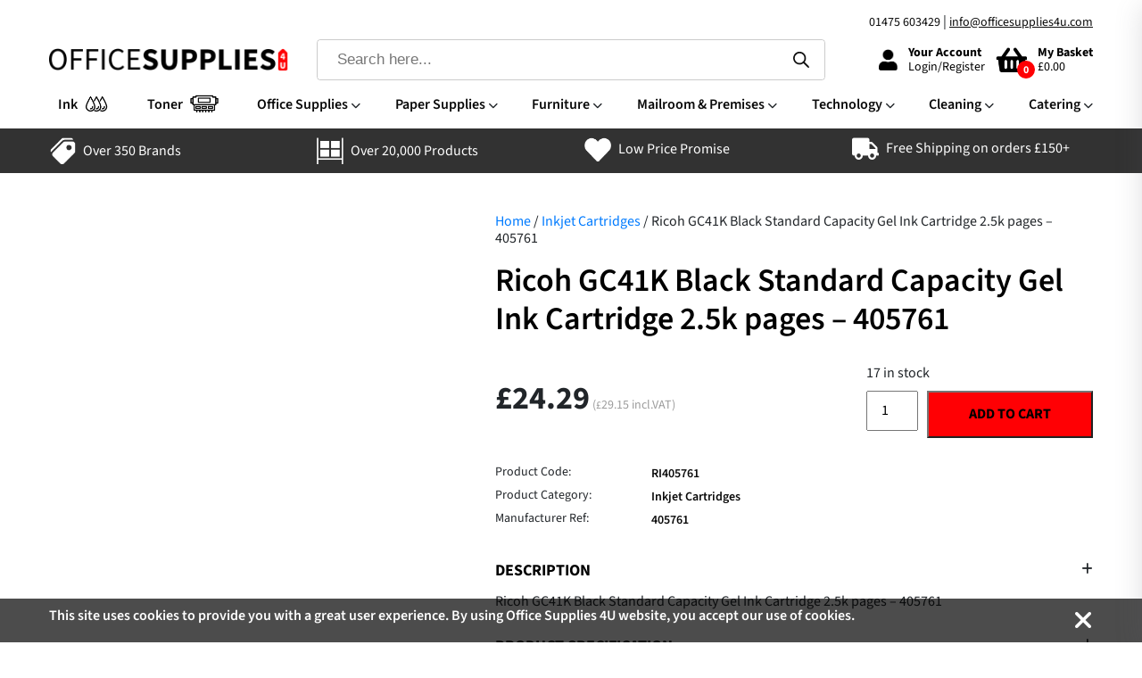

--- FILE ---
content_type: text/html; charset=UTF-8
request_url: https://officesupplies4u.com/product/ricoh-gc41k-black-standard-capacity-gel-ink-cartridge-2-5k-pages-405761/
body_size: 41764
content:
<!doctype html>
<html lang="en-US" class="no-js">
	<head>
		<meta charset="UTF-8">
<script type="text/javascript">
/* <![CDATA[ */
var gform;gform||(document.addEventListener("gform_main_scripts_loaded",function(){gform.scriptsLoaded=!0}),document.addEventListener("gform/theme/scripts_loaded",function(){gform.themeScriptsLoaded=!0}),window.addEventListener("DOMContentLoaded",function(){gform.domLoaded=!0}),gform={domLoaded:!1,scriptsLoaded:!1,themeScriptsLoaded:!1,isFormEditor:()=>"function"==typeof InitializeEditor,callIfLoaded:function(o){return!(!gform.domLoaded||!gform.scriptsLoaded||!gform.themeScriptsLoaded&&!gform.isFormEditor()||(gform.isFormEditor()&&console.warn("The use of gform.initializeOnLoaded() is deprecated in the form editor context and will be removed in Gravity Forms 3.1."),o(),0))},initializeOnLoaded:function(o){gform.callIfLoaded(o)||(document.addEventListener("gform_main_scripts_loaded",()=>{gform.scriptsLoaded=!0,gform.callIfLoaded(o)}),document.addEventListener("gform/theme/scripts_loaded",()=>{gform.themeScriptsLoaded=!0,gform.callIfLoaded(o)}),window.addEventListener("DOMContentLoaded",()=>{gform.domLoaded=!0,gform.callIfLoaded(o)}))},hooks:{action:{},filter:{}},addAction:function(o,r,e,t){gform.addHook("action",o,r,e,t)},addFilter:function(o,r,e,t){gform.addHook("filter",o,r,e,t)},doAction:function(o){gform.doHook("action",o,arguments)},applyFilters:function(o){return gform.doHook("filter",o,arguments)},removeAction:function(o,r){gform.removeHook("action",o,r)},removeFilter:function(o,r,e){gform.removeHook("filter",o,r,e)},addHook:function(o,r,e,t,n){null==gform.hooks[o][r]&&(gform.hooks[o][r]=[]);var d=gform.hooks[o][r];null==n&&(n=r+"_"+d.length),gform.hooks[o][r].push({tag:n,callable:e,priority:t=null==t?10:t})},doHook:function(r,o,e){var t;if(e=Array.prototype.slice.call(e,1),null!=gform.hooks[r][o]&&((o=gform.hooks[r][o]).sort(function(o,r){return o.priority-r.priority}),o.forEach(function(o){"function"!=typeof(t=o.callable)&&(t=window[t]),"action"==r?t.apply(null,e):e[0]=t.apply(null,e)})),"filter"==r)return e[0]},removeHook:function(o,r,t,n){var e;null!=gform.hooks[o][r]&&(e=(e=gform.hooks[o][r]).filter(function(o,r,e){return!!(null!=n&&n!=o.tag||null!=t&&t!=o.priority)}),gform.hooks[o][r]=e)}});
/* ]]> */
</script>

		<title>  Ricoh GC41K Black Standard Capacity Gel Ink Cartridge 2.5k pages &#8211; 405761 : Office Supplies 4U</title>

		<link href="//www.google-analytics.com" rel="dns-prefetch">
        <link href="https://officesupplies4u.com/wp-content/themes/officesupplies4u/img/icons/favicon.ico" rel="shortcut icon">
        <link href="https://officesupplies4u.com/wp-content/themes/officesupplies4u/img/icons/touch.png" rel="apple-touch-icon-precomposed">

		<meta http-equiv="X-UA-Compatible" content="IE=edge,chrome=1">
		<meta name="viewport" content="width=device-width, initial-scale=1.0">
		<meta name="description" content="">

		<meta name='robots' content='max-image-preview:large' />
<link rel='dns-prefetch' href='//cdn.jsdelivr.net' />
<link rel='dns-prefetch' href='//use.fontawesome.com' />
<link rel="alternate" title="oEmbed (JSON)" type="application/json+oembed" href="https://officesupplies4u.com/wp-json/oembed/1.0/embed?url=https%3A%2F%2Fofficesupplies4u.com%2Fproduct%2Fricoh-gc41k-black-standard-capacity-gel-ink-cartridge-2-5k-pages-405761%2F" />
<link rel="alternate" title="oEmbed (XML)" type="text/xml+oembed" href="https://officesupplies4u.com/wp-json/oembed/1.0/embed?url=https%3A%2F%2Fofficesupplies4u.com%2Fproduct%2Fricoh-gc41k-black-standard-capacity-gel-ink-cartridge-2-5k-pages-405761%2F&#038;format=xml" />
<style id='wp-img-auto-sizes-contain-inline-css' type='text/css'>
img:is([sizes=auto i],[sizes^="auto," i]){contain-intrinsic-size:3000px 1500px}
/*# sourceURL=wp-img-auto-sizes-contain-inline-css */
</style>
<style id='wp-emoji-styles-inline-css' type='text/css'>

	img.wp-smiley, img.emoji {
		display: inline !important;
		border: none !important;
		box-shadow: none !important;
		height: 1em !important;
		width: 1em !important;
		margin: 0 0.07em !important;
		vertical-align: -0.1em !important;
		background: none !important;
		padding: 0 !important;
	}
/*# sourceURL=wp-emoji-styles-inline-css */
</style>
<link rel='stylesheet' id='wp-block-library-css' href='https://officesupplies4u.com/wp-includes/css/dist/block-library/style.min.css?ver=6.9' media='all' />
<link rel='stylesheet' id='wc-blocks-style-css' href='https://officesupplies4u.com/wp-content/plugins/woocommerce/assets/client/blocks/wc-blocks.css?ver=wc-9.9.5' media='all' />
<style id='global-styles-inline-css' type='text/css'>
:root{--wp--preset--aspect-ratio--square: 1;--wp--preset--aspect-ratio--4-3: 4/3;--wp--preset--aspect-ratio--3-4: 3/4;--wp--preset--aspect-ratio--3-2: 3/2;--wp--preset--aspect-ratio--2-3: 2/3;--wp--preset--aspect-ratio--16-9: 16/9;--wp--preset--aspect-ratio--9-16: 9/16;--wp--preset--color--black: #000000;--wp--preset--color--cyan-bluish-gray: #abb8c3;--wp--preset--color--white: #ffffff;--wp--preset--color--pale-pink: #f78da7;--wp--preset--color--vivid-red: #cf2e2e;--wp--preset--color--luminous-vivid-orange: #ff6900;--wp--preset--color--luminous-vivid-amber: #fcb900;--wp--preset--color--light-green-cyan: #7bdcb5;--wp--preset--color--vivid-green-cyan: #00d084;--wp--preset--color--pale-cyan-blue: #8ed1fc;--wp--preset--color--vivid-cyan-blue: #0693e3;--wp--preset--color--vivid-purple: #9b51e0;--wp--preset--gradient--vivid-cyan-blue-to-vivid-purple: linear-gradient(135deg,rgb(6,147,227) 0%,rgb(155,81,224) 100%);--wp--preset--gradient--light-green-cyan-to-vivid-green-cyan: linear-gradient(135deg,rgb(122,220,180) 0%,rgb(0,208,130) 100%);--wp--preset--gradient--luminous-vivid-amber-to-luminous-vivid-orange: linear-gradient(135deg,rgb(252,185,0) 0%,rgb(255,105,0) 100%);--wp--preset--gradient--luminous-vivid-orange-to-vivid-red: linear-gradient(135deg,rgb(255,105,0) 0%,rgb(207,46,46) 100%);--wp--preset--gradient--very-light-gray-to-cyan-bluish-gray: linear-gradient(135deg,rgb(238,238,238) 0%,rgb(169,184,195) 100%);--wp--preset--gradient--cool-to-warm-spectrum: linear-gradient(135deg,rgb(74,234,220) 0%,rgb(151,120,209) 20%,rgb(207,42,186) 40%,rgb(238,44,130) 60%,rgb(251,105,98) 80%,rgb(254,248,76) 100%);--wp--preset--gradient--blush-light-purple: linear-gradient(135deg,rgb(255,206,236) 0%,rgb(152,150,240) 100%);--wp--preset--gradient--blush-bordeaux: linear-gradient(135deg,rgb(254,205,165) 0%,rgb(254,45,45) 50%,rgb(107,0,62) 100%);--wp--preset--gradient--luminous-dusk: linear-gradient(135deg,rgb(255,203,112) 0%,rgb(199,81,192) 50%,rgb(65,88,208) 100%);--wp--preset--gradient--pale-ocean: linear-gradient(135deg,rgb(255,245,203) 0%,rgb(182,227,212) 50%,rgb(51,167,181) 100%);--wp--preset--gradient--electric-grass: linear-gradient(135deg,rgb(202,248,128) 0%,rgb(113,206,126) 100%);--wp--preset--gradient--midnight: linear-gradient(135deg,rgb(2,3,129) 0%,rgb(40,116,252) 100%);--wp--preset--font-size--small: 13px;--wp--preset--font-size--medium: 20px;--wp--preset--font-size--large: 36px;--wp--preset--font-size--x-large: 42px;--wp--preset--spacing--20: 0.44rem;--wp--preset--spacing--30: 0.67rem;--wp--preset--spacing--40: 1rem;--wp--preset--spacing--50: 1.5rem;--wp--preset--spacing--60: 2.25rem;--wp--preset--spacing--70: 3.38rem;--wp--preset--spacing--80: 5.06rem;--wp--preset--shadow--natural: 6px 6px 9px rgba(0, 0, 0, 0.2);--wp--preset--shadow--deep: 12px 12px 50px rgba(0, 0, 0, 0.4);--wp--preset--shadow--sharp: 6px 6px 0px rgba(0, 0, 0, 0.2);--wp--preset--shadow--outlined: 6px 6px 0px -3px rgb(255, 255, 255), 6px 6px rgb(0, 0, 0);--wp--preset--shadow--crisp: 6px 6px 0px rgb(0, 0, 0);}:where(.is-layout-flex){gap: 0.5em;}:where(.is-layout-grid){gap: 0.5em;}body .is-layout-flex{display: flex;}.is-layout-flex{flex-wrap: wrap;align-items: center;}.is-layout-flex > :is(*, div){margin: 0;}body .is-layout-grid{display: grid;}.is-layout-grid > :is(*, div){margin: 0;}:where(.wp-block-columns.is-layout-flex){gap: 2em;}:where(.wp-block-columns.is-layout-grid){gap: 2em;}:where(.wp-block-post-template.is-layout-flex){gap: 1.25em;}:where(.wp-block-post-template.is-layout-grid){gap: 1.25em;}.has-black-color{color: var(--wp--preset--color--black) !important;}.has-cyan-bluish-gray-color{color: var(--wp--preset--color--cyan-bluish-gray) !important;}.has-white-color{color: var(--wp--preset--color--white) !important;}.has-pale-pink-color{color: var(--wp--preset--color--pale-pink) !important;}.has-vivid-red-color{color: var(--wp--preset--color--vivid-red) !important;}.has-luminous-vivid-orange-color{color: var(--wp--preset--color--luminous-vivid-orange) !important;}.has-luminous-vivid-amber-color{color: var(--wp--preset--color--luminous-vivid-amber) !important;}.has-light-green-cyan-color{color: var(--wp--preset--color--light-green-cyan) !important;}.has-vivid-green-cyan-color{color: var(--wp--preset--color--vivid-green-cyan) !important;}.has-pale-cyan-blue-color{color: var(--wp--preset--color--pale-cyan-blue) !important;}.has-vivid-cyan-blue-color{color: var(--wp--preset--color--vivid-cyan-blue) !important;}.has-vivid-purple-color{color: var(--wp--preset--color--vivid-purple) !important;}.has-black-background-color{background-color: var(--wp--preset--color--black) !important;}.has-cyan-bluish-gray-background-color{background-color: var(--wp--preset--color--cyan-bluish-gray) !important;}.has-white-background-color{background-color: var(--wp--preset--color--white) !important;}.has-pale-pink-background-color{background-color: var(--wp--preset--color--pale-pink) !important;}.has-vivid-red-background-color{background-color: var(--wp--preset--color--vivid-red) !important;}.has-luminous-vivid-orange-background-color{background-color: var(--wp--preset--color--luminous-vivid-orange) !important;}.has-luminous-vivid-amber-background-color{background-color: var(--wp--preset--color--luminous-vivid-amber) !important;}.has-light-green-cyan-background-color{background-color: var(--wp--preset--color--light-green-cyan) !important;}.has-vivid-green-cyan-background-color{background-color: var(--wp--preset--color--vivid-green-cyan) !important;}.has-pale-cyan-blue-background-color{background-color: var(--wp--preset--color--pale-cyan-blue) !important;}.has-vivid-cyan-blue-background-color{background-color: var(--wp--preset--color--vivid-cyan-blue) !important;}.has-vivid-purple-background-color{background-color: var(--wp--preset--color--vivid-purple) !important;}.has-black-border-color{border-color: var(--wp--preset--color--black) !important;}.has-cyan-bluish-gray-border-color{border-color: var(--wp--preset--color--cyan-bluish-gray) !important;}.has-white-border-color{border-color: var(--wp--preset--color--white) !important;}.has-pale-pink-border-color{border-color: var(--wp--preset--color--pale-pink) !important;}.has-vivid-red-border-color{border-color: var(--wp--preset--color--vivid-red) !important;}.has-luminous-vivid-orange-border-color{border-color: var(--wp--preset--color--luminous-vivid-orange) !important;}.has-luminous-vivid-amber-border-color{border-color: var(--wp--preset--color--luminous-vivid-amber) !important;}.has-light-green-cyan-border-color{border-color: var(--wp--preset--color--light-green-cyan) !important;}.has-vivid-green-cyan-border-color{border-color: var(--wp--preset--color--vivid-green-cyan) !important;}.has-pale-cyan-blue-border-color{border-color: var(--wp--preset--color--pale-cyan-blue) !important;}.has-vivid-cyan-blue-border-color{border-color: var(--wp--preset--color--vivid-cyan-blue) !important;}.has-vivid-purple-border-color{border-color: var(--wp--preset--color--vivid-purple) !important;}.has-vivid-cyan-blue-to-vivid-purple-gradient-background{background: var(--wp--preset--gradient--vivid-cyan-blue-to-vivid-purple) !important;}.has-light-green-cyan-to-vivid-green-cyan-gradient-background{background: var(--wp--preset--gradient--light-green-cyan-to-vivid-green-cyan) !important;}.has-luminous-vivid-amber-to-luminous-vivid-orange-gradient-background{background: var(--wp--preset--gradient--luminous-vivid-amber-to-luminous-vivid-orange) !important;}.has-luminous-vivid-orange-to-vivid-red-gradient-background{background: var(--wp--preset--gradient--luminous-vivid-orange-to-vivid-red) !important;}.has-very-light-gray-to-cyan-bluish-gray-gradient-background{background: var(--wp--preset--gradient--very-light-gray-to-cyan-bluish-gray) !important;}.has-cool-to-warm-spectrum-gradient-background{background: var(--wp--preset--gradient--cool-to-warm-spectrum) !important;}.has-blush-light-purple-gradient-background{background: var(--wp--preset--gradient--blush-light-purple) !important;}.has-blush-bordeaux-gradient-background{background: var(--wp--preset--gradient--blush-bordeaux) !important;}.has-luminous-dusk-gradient-background{background: var(--wp--preset--gradient--luminous-dusk) !important;}.has-pale-ocean-gradient-background{background: var(--wp--preset--gradient--pale-ocean) !important;}.has-electric-grass-gradient-background{background: var(--wp--preset--gradient--electric-grass) !important;}.has-midnight-gradient-background{background: var(--wp--preset--gradient--midnight) !important;}.has-small-font-size{font-size: var(--wp--preset--font-size--small) !important;}.has-medium-font-size{font-size: var(--wp--preset--font-size--medium) !important;}.has-large-font-size{font-size: var(--wp--preset--font-size--large) !important;}.has-x-large-font-size{font-size: var(--wp--preset--font-size--x-large) !important;}
/*# sourceURL=global-styles-inline-css */
</style>

<style id='classic-theme-styles-inline-css' type='text/css'>
/*! This file is auto-generated */
.wp-block-button__link{color:#fff;background-color:#32373c;border-radius:9999px;box-shadow:none;text-decoration:none;padding:calc(.667em + 2px) calc(1.333em + 2px);font-size:1.125em}.wp-block-file__button{background:#32373c;color:#fff;text-decoration:none}
/*# sourceURL=/wp-includes/css/classic-themes.min.css */
</style>
<style id='font-awesome-svg-styles-default-inline-css' type='text/css'>
.svg-inline--fa {
  display: inline-block;
  height: 1em;
  overflow: visible;
  vertical-align: -.125em;
}
/*# sourceURL=font-awesome-svg-styles-default-inline-css */
</style>
<link rel='stylesheet' id='font-awesome-svg-styles-css' href='https://officesupplies4u.com/wp-content/uploads/font-awesome/v6.5.1/css/svg-with-js.css' media='all' />
<style id='font-awesome-svg-styles-inline-css' type='text/css'>
   .wp-block-font-awesome-icon svg::before,
   .wp-rich-text-font-awesome-icon svg::before {content: unset;}
/*# sourceURL=font-awesome-svg-styles-inline-css */
</style>
<link rel='stylesheet' id='photoswipe-css' href='https://officesupplies4u.com/wp-content/plugins/woocommerce/assets/css/photoswipe/photoswipe.min.css?ver=9.9.5' media='all' />
<link rel='stylesheet' id='photoswipe-default-skin-css' href='https://officesupplies4u.com/wp-content/plugins/woocommerce/assets/css/photoswipe/default-skin/default-skin.min.css?ver=9.9.5' media='all' />
<link rel='stylesheet' id='woocommerce-layout-css' href='https://officesupplies4u.com/wp-content/plugins/woocommerce/assets/css/woocommerce-layout.css?ver=9.9.5' media='all' />
<link rel='stylesheet' id='woocommerce-smallscreen-css' href='https://officesupplies4u.com/wp-content/plugins/woocommerce/assets/css/woocommerce-smallscreen.css?ver=9.9.5' media='only screen and (max-width: 768px)' />
<link rel='stylesheet' id='woocommerce-general-css' href='https://officesupplies4u.com/wp-content/plugins/woocommerce/assets/css/woocommerce.css?ver=9.9.5' media='all' />
<style id='woocommerce-inline-inline-css' type='text/css'>
.woocommerce form .form-row .required { visibility: visible; }
/*# sourceURL=woocommerce-inline-inline-css */
</style>
<link rel='stylesheet' id='wppb-epaa-style-css' href='https://officesupplies4u.com/wp-content/plugins/profile-builder-pro/add-ons-advanced/edit-profile-approved-by-admin/assets/css/style.css?ver=6.9' media='all' />
<link rel='stylesheet' id='brands-styles-css' href='https://officesupplies4u.com/wp-content/plugins/woocommerce/assets/css/brands.css?ver=9.9.5' media='all' />
<link rel='stylesheet' id='dgwt-wcas-style-css' href='https://officesupplies4u.com/wp-content/plugins/ajax-search-for-woocommerce-premium/assets/css/style.min.css?ver=1.30.0' media='all' />
<link rel='stylesheet' id='normalize-css' href='https://officesupplies4u.com/wp-content/themes/officesupplies4u/normalize.css?ver=1.0' media='all' />
<link rel='stylesheet' id='html5blank-css' href='https://officesupplies4u.com/wp-content/themes/officesupplies4u/style.css?ver=1.0' media='all' />
<link rel='stylesheet' id='carouselstyle-css' href='https://officesupplies4u.com/wp-content/themes/officesupplies4u/css/fonts.css?ver=1.0' media='all' />
<link rel='stylesheet' id='fancyboxstyle-css' href='https://officesupplies4u.com/wp-content/themes/officesupplies4u/css/fancybox.css?ver=1.0' media='all' />
<link rel='stylesheet' id='fontawesome-css' href='https://officesupplies4u.com/wp-content/themes/officesupplies4u/css/fontawesome-all.min.css?ver=1.0' media='all' />
<link rel='stylesheet' id='mainstyles-css' href='https://officesupplies4u.com/wp-content/themes/officesupplies4u/css/main.css?ver=3.0.7' media='all' />
<link rel='stylesheet' id='bootstrap-css' href='https://cdn.jsdelivr.net/npm/bootstrap@4.5.3/dist/css/bootstrap.min.css?ver=6.9' media='all' />
<link rel='stylesheet' id='slick-css-css' href='https://officesupplies4u.com/wp-content/themes/officesupplies4u/css/slick.css?ver=6.9' media='all' />
<link rel='stylesheet' id='slick-theme-css-css' href='https://officesupplies4u.com/wp-content/themes/officesupplies4u/css/slick-theme.css?ver=6.9' media='all' />
<link rel='stylesheet' id='font-awesome-official-css' href='https://use.fontawesome.com/releases/v6.5.1/css/all.css' media='all' integrity="sha384-t1nt8BQoYMLFN5p42tRAtuAAFQaCQODekUVeKKZrEnEyp4H2R0RHFz0KWpmj7i8g" crossorigin="anonymous" />
<link rel='stylesheet' id='wpdreams-asl-basic-css' href='https://officesupplies4u.com/wp-content/plugins/ajax-search-lite/css/style.basic.css?ver=4.13.1' media='all' />
<link rel='stylesheet' id='wpdreams-asl-instance-css' href='https://officesupplies4u.com/wp-content/plugins/ajax-search-lite/css/style-underline.css?ver=4.13.1' media='all' />
<style id='akismet-widget-style-inline-css' type='text/css'>

			.a-stats {
				--akismet-color-mid-green: #357b49;
				--akismet-color-white: #fff;
				--akismet-color-light-grey: #f6f7f7;

				max-width: 350px;
				width: auto;
			}

			.a-stats * {
				all: unset;
				box-sizing: border-box;
			}

			.a-stats strong {
				font-weight: 600;
			}

			.a-stats a.a-stats__link,
			.a-stats a.a-stats__link:visited,
			.a-stats a.a-stats__link:active {
				background: var(--akismet-color-mid-green);
				border: none;
				box-shadow: none;
				border-radius: 8px;
				color: var(--akismet-color-white);
				cursor: pointer;
				display: block;
				font-family: -apple-system, BlinkMacSystemFont, 'Segoe UI', 'Roboto', 'Oxygen-Sans', 'Ubuntu', 'Cantarell', 'Helvetica Neue', sans-serif;
				font-weight: 500;
				padding: 12px;
				text-align: center;
				text-decoration: none;
				transition: all 0.2s ease;
			}

			/* Extra specificity to deal with TwentyTwentyOne focus style */
			.widget .a-stats a.a-stats__link:focus {
				background: var(--akismet-color-mid-green);
				color: var(--akismet-color-white);
				text-decoration: none;
			}

			.a-stats a.a-stats__link:hover {
				filter: brightness(110%);
				box-shadow: 0 4px 12px rgba(0, 0, 0, 0.06), 0 0 2px rgba(0, 0, 0, 0.16);
			}

			.a-stats .count {
				color: var(--akismet-color-white);
				display: block;
				font-size: 1.5em;
				line-height: 1.4;
				padding: 0 13px;
				white-space: nowrap;
			}
		
/*# sourceURL=akismet-widget-style-inline-css */
</style>
<link rel='stylesheet' id='wc_stripe_express_checkout_style-css' href='https://officesupplies4u.com/wp-content/plugins/woocommerce-gateway-stripe/build/express-checkout.css?ver=7219ac122414e65c093d14ed0a20ddbb' media='all' />
<link rel='stylesheet' id='font-awesome-official-v4shim-css' href='https://use.fontawesome.com/releases/v6.5.1/css/v4-shims.css' media='all' integrity="sha384-5Jfdy0XO8+vjCRofsSnGmxGSYjLfsjjTOABKxVr8BkfvlaAm14bIJc7Jcjfq/xQI" crossorigin="anonymous" />
<link rel='stylesheet' id='wppb_stylesheet-css' href='https://officesupplies4u.com/wp-content/plugins/profile-builder/assets/css/style-front-end.css?ver=3.14.0' media='all' />
<script type="text/javascript" src="https://officesupplies4u.com/wp-content/themes/officesupplies4u/js/lib/conditionizr-4.3.0.min.js?ver=4.3.0" id="conditionizr-js"></script>
<script type="text/javascript" src="https://officesupplies4u.com/wp-content/themes/officesupplies4u/js/lib/modernizr-2.7.1.min.js?ver=2.7.1" id="modernizr-js"></script>
<script type="text/javascript" src="https://officesupplies4u.com/wp-includes/js/jquery/jquery.min.js?ver=3.7.1" id="jquery-core-js"></script>
<script type="text/javascript" src="https://officesupplies4u.com/wp-includes/js/jquery/jquery-migrate.min.js?ver=3.4.1" id="jquery-migrate-js"></script>
<script type="text/javascript" src="https://officesupplies4u.com/wp-content/themes/officesupplies4u/js/fancybox.js?ver=1.0.0" id="fanceyboxscript-js"></script>
<script type="text/javascript" src="https://officesupplies4u.com/wp-content/themes/officesupplies4u/js/swiper.js?ver=1.0.0" id="carouselscript-js"></script>
<script type="text/javascript" src="https://officesupplies4u.com/wp-content/themes/officesupplies4u/js/scripts.js?ver=1.0.9" id="custom-js"></script>
<script type="text/javascript" src="https://officesupplies4u.com/wp-content/plugins/woocommerce/assets/js/jquery-blockui/jquery.blockUI.min.js?ver=2.7.0-wc.9.9.5" id="jquery-blockui-js" defer="defer" data-wp-strategy="defer"></script>
<script type="text/javascript" id="wc-add-to-cart-js-extra">
/* <![CDATA[ */
var wc_add_to_cart_params = {"ajax_url":"/wp-admin/admin-ajax.php","wc_ajax_url":"/?wc-ajax=%%endpoint%%","i18n_view_cart":"View cart","cart_url":"https://officesupplies4u.com/cart/","is_cart":"","cart_redirect_after_add":"no"};
//# sourceURL=wc-add-to-cart-js-extra
/* ]]> */
</script>
<script type="text/javascript" src="https://officesupplies4u.com/wp-content/plugins/woocommerce/assets/js/frontend/add-to-cart.min.js?ver=9.9.5" id="wc-add-to-cart-js" defer="defer" data-wp-strategy="defer"></script>
<script type="text/javascript" src="https://officesupplies4u.com/wp-content/plugins/woocommerce/assets/js/zoom/jquery.zoom.min.js?ver=1.7.21-wc.9.9.5" id="zoom-js" defer="defer" data-wp-strategy="defer"></script>
<script type="text/javascript" src="https://officesupplies4u.com/wp-content/plugins/woocommerce/assets/js/flexslider/jquery.flexslider.min.js?ver=2.7.2-wc.9.9.5" id="flexslider-js" defer="defer" data-wp-strategy="defer"></script>
<script type="text/javascript" src="https://officesupplies4u.com/wp-content/plugins/woocommerce/assets/js/photoswipe/photoswipe.min.js?ver=4.1.1-wc.9.9.5" id="photoswipe-js" defer="defer" data-wp-strategy="defer"></script>
<script type="text/javascript" src="https://officesupplies4u.com/wp-content/plugins/woocommerce/assets/js/photoswipe/photoswipe-ui-default.min.js?ver=4.1.1-wc.9.9.5" id="photoswipe-ui-default-js" defer="defer" data-wp-strategy="defer"></script>
<script type="text/javascript" id="wc-single-product-js-extra">
/* <![CDATA[ */
var wc_single_product_params = {"i18n_required_rating_text":"Please select a rating","i18n_rating_options":["1 of 5 stars","2 of 5 stars","3 of 5 stars","4 of 5 stars","5 of 5 stars"],"i18n_product_gallery_trigger_text":"View full-screen image gallery","review_rating_required":"yes","flexslider":{"rtl":false,"animation":"slide","smoothHeight":true,"directionNav":false,"controlNav":"thumbnails","slideshow":false,"animationSpeed":500,"animationLoop":false,"allowOneSlide":false},"zoom_enabled":"1","zoom_options":[],"photoswipe_enabled":"1","photoswipe_options":{"shareEl":false,"closeOnScroll":false,"history":false,"hideAnimationDuration":0,"showAnimationDuration":0},"flexslider_enabled":"1"};
//# sourceURL=wc-single-product-js-extra
/* ]]> */
</script>
<script type="text/javascript" src="https://officesupplies4u.com/wp-content/plugins/woocommerce/assets/js/frontend/single-product.min.js?ver=9.9.5" id="wc-single-product-js" defer="defer" data-wp-strategy="defer"></script>
<script type="text/javascript" src="https://officesupplies4u.com/wp-content/plugins/woocommerce/assets/js/js-cookie/js.cookie.min.js?ver=2.1.4-wc.9.9.5" id="js-cookie-js" defer="defer" data-wp-strategy="defer"></script>
<script type="text/javascript" id="woocommerce-js-extra">
/* <![CDATA[ */
var woocommerce_params = {"ajax_url":"/wp-admin/admin-ajax.php","wc_ajax_url":"/?wc-ajax=%%endpoint%%","i18n_password_show":"Show password","i18n_password_hide":"Hide password"};
//# sourceURL=woocommerce-js-extra
/* ]]> */
</script>
<script type="text/javascript" src="https://officesupplies4u.com/wp-content/plugins/woocommerce/assets/js/frontend/woocommerce.min.js?ver=9.9.5" id="woocommerce-js" defer="defer" data-wp-strategy="defer"></script>
<script type="text/javascript" id="wppb-epaa-frontend-js-js-extra">
/* <![CDATA[ */
var wppb_epaa = {"ajaxurl":"https://officesupplies4u.com/wp-admin/admin-ajax.php"};
//# sourceURL=wppb-epaa-frontend-js-js-extra
/* ]]> */
</script>
<script type="text/javascript" src="https://officesupplies4u.com/wp-content/plugins/profile-builder-pro/add-ons-advanced/edit-profile-approved-by-admin/assets/js/epaa-frontend.js?ver=3.14.0" id="wppb-epaa-frontend-js-js"></script>
<script type="text/javascript" src="https://officesupplies4u.com/wp-content/themes/officesupplies4u/js/jquery-1.11.0.min.js?ver=1.11.0" id="jquery-min-js-js"></script>
<script type="text/javascript" src="https://officesupplies4u.com/wp-content/themes/officesupplies4u/js/slick.min.js?ver=6.9" id="slick-min-js-js"></script>
<script type="text/javascript" src="https://officesupplies4u.com/wp-content/themes/officesupplies4u/js/custom-js.js?ver=1.0.1" id="custom-js-js"></script>
<link rel="https://api.w.org/" href="https://officesupplies4u.com/wp-json/" /><link rel="alternate" title="JSON" type="application/json" href="https://officesupplies4u.com/wp-json/wp/v2/product/208250" />		<style>
			.dgwt-wcas-ico-magnifier,.dgwt-wcas-ico-magnifier-handler{max-width:20px}.dgwt-wcas-search-wrapp{max-width:600px}		</style>
			<noscript><style>.woocommerce-product-gallery{ opacity: 1 !important; }</style></noscript>
					<link rel="preconnect" href="https://fonts.gstatic.com" crossorigin />
				<link rel="preload" as="style" href="//fonts.googleapis.com/css?family=Open+Sans&display=swap" />
				<link rel="stylesheet" href="//fonts.googleapis.com/css?family=Open+Sans&display=swap" media="all" />
							            <style>
				            
					div[id*='ajaxsearchlitesettings'].searchsettings .asl_option_inner label {
						font-size: 0px !important;
						color: rgba(0, 0, 0, 0);
					}
					div[id*='ajaxsearchlitesettings'].searchsettings .asl_option_inner label:after {
						font-size: 11px !important;
						position: absolute;
						top: 0;
						left: 0;
						z-index: 1;
					}
					.asl_w_container {
						width: 100%;
						margin: 0px 0px 0px 0px;
						min-width: 200px;
					}
					div[id*='ajaxsearchlite'].asl_m {
						width: 100%;
					}
					div[id*='ajaxsearchliteres'].wpdreams_asl_results div.resdrg span.highlighted {
						font-weight: bold;
						color: rgba(217, 49, 43, 1);
						background-color: rgba(238, 238, 238, 1);
					}
					div[id*='ajaxsearchliteres'].wpdreams_asl_results .results img.asl_image {
						width: 70px;
						height: 70px;
						object-fit: cover;
					}
					div[id*='ajaxsearchlite'].asl_r .results {
						max-height: none;
					}
					div[id*='ajaxsearchlite'].asl_r {
						position: absolute;
					}
				
						div.asl_r.asl_w.vertical .results .item::after {
							display: block;
							position: absolute;
							bottom: 0;
							content: '';
							height: 1px;
							width: 100%;
							background: #D8D8D8;
						}
						div.asl_r.asl_w.vertical .results .item.asl_last_item::after {
							display: none;
						}
					 .probox {
    padding: 10px !important;
}
#ajaxsearchlite1 {
    border-radius: 4px;
}
input.orig::placeholder,
input.orig {
    font-size: 16px !important;
    /* color: #555555 !important; */
}			            </style>
			            		<script>
        // conditionizr.com
        // configure environment tests
        conditionizr.config({
            assets: 'https://officesupplies4u.com/wp-content/themes/officesupplies4u',
            tests: {}
        });
        </script>

	<link rel='stylesheet' id='wc-stripe-blocks-checkout-style-css' href='https://officesupplies4u.com/wp-content/plugins/woocommerce-gateway-stripe/build/upe-blocks.css?ver=a7aab132721a0ef865695d5cfdc746fb' media='all' />
<link rel='stylesheet' id='gravity_forms_theme_reset-css' href='https://officesupplies4u.com/wp-content/plugins/gravityforms/assets/css/dist/gravity-forms-theme-reset.min.css?ver=2.9.25' media='all' />
<link rel='stylesheet' id='gravity_forms_theme_foundation-css' href='https://officesupplies4u.com/wp-content/plugins/gravityforms/assets/css/dist/gravity-forms-theme-foundation.min.css?ver=2.9.25' media='all' />
<link rel='stylesheet' id='gravity_forms_theme_framework-css' href='https://officesupplies4u.com/wp-content/plugins/gravityforms/assets/css/dist/gravity-forms-theme-framework.min.css?ver=2.9.25' media='all' />
<link rel='stylesheet' id='gravity_forms_orbital_theme-css' href='https://officesupplies4u.com/wp-content/plugins/gravityforms/assets/css/dist/gravity-forms-orbital-theme.min.css?ver=2.9.25' media='all' />
<link rel='stylesheet' id='wc-stripe-upe-classic-css' href='https://officesupplies4u.com/wp-content/plugins/woocommerce-gateway-stripe/build/upe-classic.css?ver=9.6.0' media='all' />
<link rel='stylesheet' id='stripelink_styles-css' href='https://officesupplies4u.com/wp-content/plugins/woocommerce-gateway-stripe/assets/css/stripe-link.css?ver=9.6.0' media='all' />
</head>
	<body class="wp-singular product-template-default single single-product postid-208250 wp-theme-officesupplies4u theme-officesupplies4u woocommerce woocommerce-page woocommerce-no-js ricoh-gc41k-black-standard-capacity-gel-ink-cartridge-2-5k-pages-405761">

	<div class="burgerNavContainer">
		<div class="container">
<!-- 			<div id="burgerNav">
				<div class="innerBurger">
					<span></span>
					<span></span>
					<span></span>
				</div>
			</div> -->
		</div>
	</div>

						<!-- header -->
			<header class="header clear" role="banner">
					<div class="container">
						<div class="top-header">
							<p class="text-right"> <a href="tel:01475 603429">01475 603429</a> | <a href="/cdn-cgi/l/email-protection#b2dbdcd4ddf2ddd4d4dbd1d7c1c7c2c2dedbd7c186c79cd1dddf"> <span class="__cf_email__" data-cfemail="94fdfaf2fbd4fbf2f2fdf7f1e7e1e4e4f8fdf1e7a0e1baf7fbf9">[email&#160;protected]</span></a> </p>
						</div>
						<div class="row d-flex align-items-center">
							<div class="col-5 col-lg-3">
								
								<div id="burgerNav">
									<div class="menu-header-mobile">
										<h3>MENU</34>
									</div>
									<div class="innerBurger">
										<span></span>
										<span></span>
										<span></span>
									</div>
								</div>
								<!-- logo -->
								<div class="logo">
									<a href="https://officesupplies4u.com">
										<!-- svg logo - toddmotto.com/mastering-svg-use-for-a-retina-web-fallbacks-with-png-script -->
										<img src="https://officesupplies4u.com/wp-content/uploads/2023/12/Logo.png" alt="Logo" class="logo-img desktop">
										<img src="https://officesupplies4u.com/wp-content/uploads/2023/12/officesupplies-logo-mobile.png" alt="Logo" class="logo-img mobile">
									</a>
								</div>
								<!-- /logo -->
								</div>
							<div class="col-12 col-lg-6 py-4 py-lg-0 search-sec">
								<!-- search-->
								<div class="custom-search">
									<div class="form-container">
																				<div  class="dgwt-wcas-search-wrapp dgwt-wcas-has-submit woocommerce dgwt-wcas-style-pirx js-dgwt-wcas-layout-classic dgwt-wcas-layout-classic js-dgwt-wcas-mobile-overlay-enabled">
		<form class="dgwt-wcas-search-form" role="search" action="https://officesupplies4u.com/" method="get">
		<div class="dgwt-wcas-sf-wrapp">
						<label class="screen-reader-text"
				   for="dgwt-wcas-search-input-1">Products search</label>

			<input id="dgwt-wcas-search-input-1"
				   type="search"
				   class="dgwt-wcas-search-input"
				   name="s"
				   value=""
				   placeholder="Search here..."
				   autocomplete="off"
							/>
			<div class="dgwt-wcas-preloader"></div>

			<div class="dgwt-wcas-voice-search"></div>

							<button type="submit"
						aria-label="Search"
						class="dgwt-wcas-search-submit">				<svg class="dgwt-wcas-ico-magnifier" xmlns="http://www.w3.org/2000/svg" width="18" height="18" viewBox="0 0 18 18">
					<path  d=" M 16.722523,17.901412 C 16.572585,17.825208 15.36088,16.670476 14.029846,15.33534 L 11.609782,12.907819 11.01926,13.29667 C 8.7613237,14.783493 5.6172703,14.768302 3.332423,13.259528 -0.07366363,11.010358 -1.0146502,6.5989684 1.1898146,3.2148776
						  1.5505179,2.6611594 2.4056498,1.7447266 2.9644271,1.3130497 3.4423015,0.94387379 4.3921825,0.48568469 5.1732652,0.2475835 5.886299,0.03022609 6.1341883,0 7.2037391,0 8.2732897,0 8.521179,0.03022609 9.234213,0.2475835 c 0.781083,0.23810119 1.730962,0.69629029 2.208837,1.0654662
						  0.532501,0.4113763 1.39922,1.3400096 1.760153,1.8858877 1.520655,2.2998531 1.599025,5.3023778 0.199549,7.6451086 -0.208076,0.348322 -0.393306,0.668209 -0.411622,0.710863 -0.01831,0.04265 1.065556,1.18264 2.408603,2.533307 1.343046,1.350666 2.486621,2.574792 2.541278,2.720279 0.282475,0.7519
						  -0.503089,1.456506 -1.218488,1.092917 z M 8.4027892,12.475062 C 9.434946,12.25579 10.131043,11.855461 10.99416,10.984753 11.554519,10.419467 11.842507,10.042366 12.062078,9.5863882 12.794223,8.0659672 12.793657,6.2652398 12.060578,4.756293 11.680383,3.9737304 10.453587,2.7178427
						  9.730569,2.3710306 8.6921295,1.8729196 8.3992147,1.807606 7.2037567,1.807606 6.0082984,1.807606 5.7153841,1.87292 4.6769446,2.3710306 3.9539263,2.7178427 2.7271301,3.9737304 2.3469352,4.756293 1.6138384,6.2652398 1.6132726,8.0659672 2.3454252,9.5863882 c 0.4167354,0.8654208 1.5978784,2.0575608
						  2.4443766,2.4671358 1.0971012,0.530827 2.3890403,0.681561 3.6130134,0.421538 z
					"/>
				</svg>
				</button>
			
			<input type="hidden" name="post_type" value="product"/>
			<input type="hidden" name="dgwt_wcas" value="1"/>

			
					</div>
	</form>
</div>
									</div>
								</div>
							<!-- /search-->
							</div>
							<div class="col-7 col-lg-3 user-sec">
								<div class="user-container d-flex justify-content-end">
										<div class="account d-flex align-items-center">
											<div class="user-icon">
												<img src="https://officesupplies4u.com/wp-content/uploads/2023/12/accoun-icon.png" width="21">
											</div>
											   											<div class="user-status">
												<p class="your-account">Your Account</p>
												<p class="stat"><a href="/my-account/">Login/Register</a></p>
											</div>
																					</div>
									<a class="basket-btn" href="#">
										<div class="basket d-flex align-items-center">
											
											<div class="basket-icon">
																								<p class="basket-count" id="mini-cart-count">0</p>
												<img src="https://officesupplies4u.com/wp-content/uploads/2023/12/basket-icon.png" width="35">
											</div>
											
											<div class="basket-status">
												<p class="your-basket">My Basket</p>
												<p id="header-total" class="stat"><span class="woocommerce-Price-amount amount"><bdi><span class="woocommerce-Price-currencySymbol">&pound;</span>0.00</bdi></span></p>
											</div>
											
										</div>
										</a>
								</div>
							</div>

						</div>
						<div class="menu-nav py-lg-4">
							<!-- nav -->
							<nav class="nav" role="navigation">
								
									<ul><li id="menu-item-302547" class="ink-icon menu-item menu-item-type-taxonomy menu-item-object-product_cat current-product-ancestor current-menu-parent current-product-parent menu-item-302547"><a href="https://officesupplies4u.com/product-category/inkjet-cartridges/">Ink</a></li>
<li id="menu-item-302548" class="toner-icon menu-item menu-item-type-taxonomy menu-item-object-product_cat menu-item-302548"><a href="https://officesupplies4u.com/product-category/toner/">Toner</a></li>
<li id="menu-item-302545" class="menu-item menu-item-type-custom menu-item-object-custom menu-item-has-children menu-item-302545"><a href="#">Office Supplies</a>
<ul class="sub-menu">
	<li id="menu-item-302810" class="lvl-2 menu-item menu-item-type-taxonomy menu-item-object-ispc_taxonomy menu-item-has-children menu-item-302810"><a href="https://officesupplies4u.com/ispc_taxonomy/adhesives-tapes/">Adhesives</a>
	<ul class="sub-menu">
		<li id="menu-item-302818" class="menu-item menu-item-type-taxonomy menu-item-object-ispc_taxonomy menu-item-302818"><a href="https://officesupplies4u.com/ispc_taxonomy/adhesives-tapes/adhesives/all-purpose/">All Purpose</a></li>
		<li id="menu-item-302819" class="menu-item menu-item-type-taxonomy menu-item-object-ispc_taxonomy menu-item-302819"><a href="https://officesupplies4u.com/ispc_taxonomy/adhesives-tapes/adhesives/spray-mount/">Spray Mount</a></li>
		<li id="menu-item-302814" class="menu-item menu-item-type-taxonomy menu-item-object-ispc_taxonomy menu-item-302814"><a href="https://officesupplies4u.com/ispc_taxonomy/adhesives-tapes/clear-tape/">Clear Tape</a></li>
		<li id="menu-item-302820" class="menu-item menu-item-type-taxonomy menu-item-object-ispc_taxonomy menu-item-302820"><a href="https://officesupplies4u.com/ispc_taxonomy/adhesives-tapes/double-sided/">Double Sided</a></li>
		<li id="menu-item-302822" class="menu-item menu-item-type-taxonomy menu-item-object-ispc_taxonomy menu-item-302822"><a href="https://officesupplies4u.com/ispc_taxonomy/adhesives-tapes/glue-products/">Glue Products</a></li>
		<li id="menu-item-302821" class="menu-item menu-item-type-taxonomy menu-item-object-ispc_taxonomy menu-item-302821"><a href="https://officesupplies4u.com/ispc_taxonomy/adhesives-tapes/invisible-tape/">Invisible Tape</a></li>
		<li id="menu-item-302823" class="menu-item menu-item-type-taxonomy menu-item-object-ispc_taxonomy menu-item-302823"><a href="https://officesupplies4u.com/ispc_taxonomy/adhesives-tapes/masking-tape/">Masking Tape</a></li>
		<li id="menu-item-302824" class="menu-item menu-item-type-taxonomy menu-item-object-ispc_taxonomy menu-item-302824"><a href="https://officesupplies4u.com/ispc_taxonomy/adhesives-tapes/packing-tape/">Packing Tape</a></li>
		<li id="menu-item-302825" class="menu-item menu-item-type-taxonomy menu-item-object-ispc_taxonomy menu-item-302825"><a href="https://officesupplies4u.com/ispc_taxonomy/adhesives-tapes/printed-tape/">Printed Tape</a></li>
		<li id="menu-item-302826" class="menu-item menu-item-type-taxonomy menu-item-object-ispc_taxonomy menu-item-302826"><a href="https://officesupplies4u.com/ispc_taxonomy/adhesives-tapes/tapes-other/">Tapes Other</a></li>
	</ul>
</li>
	<li id="menu-item-302813" class="menu-item menu-item-type-taxonomy menu-item-object-ispc_taxonomy menu-item-has-children menu-item-302813"><a href="https://officesupplies4u.com/ispc_taxonomy/pens-pencils-writing-supplies/">Pens, Pencils &amp; Writing Supplies</a>
	<ul class="sub-menu">
		<li id="menu-item-302827" class="menu-item menu-item-type-taxonomy menu-item-object-ispc_taxonomy menu-item-302827"><a href="https://officesupplies4u.com/ispc_taxonomy/pens-pencils-writing-supplies/ball-point-pens/">Ball Point Pens</a></li>
		<li id="menu-item-302828" class="menu-item menu-item-type-taxonomy menu-item-object-ispc_taxonomy menu-item-302828"><a href="https://officesupplies4u.com/ispc_taxonomy/pens-pencils-writing-supplies/correction-media/">Correction Media</a></li>
		<li id="menu-item-302829" class="menu-item menu-item-type-taxonomy menu-item-object-ispc_taxonomy menu-item-302829"><a href="https://officesupplies4u.com/ispc_taxonomy/pens-pencils-writing-supplies/dry-markers/">Dry Markers</a></li>
		<li id="menu-item-302830" class="menu-item menu-item-type-taxonomy menu-item-object-ispc_taxonomy menu-item-302830"><a href="https://officesupplies4u.com/ispc_taxonomy/pens-pencils-writing-supplies/erasers/">Erasers</a></li>
		<li id="menu-item-303010" class="menu-item menu-item-type-taxonomy menu-item-object-ispc_taxonomy menu-item-303010"><a href="https://officesupplies4u.com/ispc_taxonomy/pens-pencils-writing-supplies/fineliner-pens/">Fineliner Pens</a></li>
		<li id="menu-item-302831" class="menu-item menu-item-type-taxonomy menu-item-object-ispc_taxonomy menu-item-302831"><a href="https://officesupplies4u.com/ispc_taxonomy/pens-pencils-writing-supplies/flipchart-pens/">Flipchart Pens</a></li>
		<li id="menu-item-302832" class="menu-item menu-item-type-taxonomy menu-item-object-ispc_taxonomy menu-item-302832"><a href="https://officesupplies4u.com/ispc_taxonomy/pens-pencils-writing-supplies/fountain-pens/">Fountain Pens</a></li>
		<li id="menu-item-302833" class="menu-item menu-item-type-taxonomy menu-item-object-ispc_taxonomy menu-item-302833"><a href="https://officesupplies4u.com/ispc_taxonomy/pens-pencils-writing-supplies/highlighters/">Highlighters</a></li>
		<li id="menu-item-302834" class="menu-item menu-item-type-taxonomy menu-item-object-ispc_taxonomy menu-item-302834"><a href="https://officesupplies4u.com/ispc_taxonomy/pens-pencils-writing-supplies/italic-pens/">Italic Pens</a></li>
		<li id="menu-item-302835" class="menu-item menu-item-type-taxonomy menu-item-object-ispc_taxonomy menu-item-302835"><a href="https://officesupplies4u.com/ispc_taxonomy/pens-pencils-writing-supplies/mechanical-pencils/">Mechanical Pencils</a></li>
		<li id="menu-item-303011" class="menu-item menu-item-type-taxonomy menu-item-object-ispc_taxonomy menu-item-303011"><a href="https://officesupplies4u.com/ispc_taxonomy/pens-pencils-writing-supplies/ohp-pens/">OHP Pens</a></li>
		<li id="menu-item-302836" class="menu-item menu-item-type-taxonomy menu-item-object-ispc_taxonomy menu-item-302836"><a href="https://officesupplies4u.com/ispc_taxonomy/pens-pencils-writing-supplies/pencils-wood-case/">Pencils (Wood Case)</a></li>
		<li id="menu-item-302837" class="menu-item menu-item-type-taxonomy menu-item-object-ispc_taxonomy menu-item-302837"><a href="https://officesupplies4u.com/ispc_taxonomy/pens-pencils-writing-supplies/permanent-markers/">Permanent Markers</a></li>
		<li id="menu-item-302838" class="menu-item menu-item-type-taxonomy menu-item-object-ispc_taxonomy menu-item-302838"><a href="https://officesupplies4u.com/ispc_taxonomy/pens-pencils-writing-supplies/refill-ink/">Refill Ink</a></li>
		<li id="menu-item-302839" class="menu-item menu-item-type-taxonomy menu-item-object-ispc_taxonomy menu-item-302839"><a href="https://officesupplies4u.com/ispc_taxonomy/pens-pencils-writing-supplies/refill-leads/">Refill Leads</a></li>
		<li id="menu-item-302840" class="menu-item menu-item-type-taxonomy menu-item-object-ispc_taxonomy menu-item-302840"><a href="https://officesupplies4u.com/ispc_taxonomy/pens-pencils-writing-supplies/rollerball-pens/">Rollerball Pens</a></li>
		<li id="menu-item-302841" class="menu-item menu-item-type-taxonomy menu-item-object-ispc_taxonomy menu-item-302841"><a href="https://officesupplies4u.com/ispc_taxonomy/pens-pencils-writing-supplies/rulers/">Rulers</a></li>
		<li id="menu-item-302842" class="menu-item menu-item-type-taxonomy menu-item-object-ispc_taxonomy menu-item-302842"><a href="https://officesupplies4u.com/ispc_taxonomy/pens-pencils-writing-supplies/sharpeners/">Sharpeners</a></li>
		<li id="menu-item-302843" class="menu-item menu-item-type-taxonomy menu-item-object-ispc_taxonomy menu-item-302843"><a href="https://officesupplies4u.com/ispc_taxonomy/pens-pencils-writing-supplies/stylus-pens/">Stylus Pens</a></li>
		<li id="menu-item-302844" class="menu-item menu-item-type-taxonomy menu-item-object-ispc_taxonomy menu-item-302844"><a href="https://officesupplies4u.com/ispc_taxonomy/pens-pencils-writing-supplies/water-based-markers/">Water Based Markers</a></li>
		<li id="menu-item-302845" class="menu-item menu-item-type-taxonomy menu-item-object-ispc_taxonomy menu-item-302845"><a href="https://officesupplies4u.com/ispc_taxonomy/pens-pencils-writing-supplies/writing-supplies-other/">Writing Supplies Other</a></li>
	</ul>
</li>
	<li id="menu-item-302816" class="menu-item menu-item-type-taxonomy menu-item-object-ispc_taxonomy menu-item-has-children menu-item-302816"><a href="https://officesupplies4u.com/ispc_taxonomy/books-pads-albums/">Books, Pads and Albums</a>
	<ul class="sub-menu">
		<li id="menu-item-302849" class="menu-item menu-item-type-taxonomy menu-item-object-ispc_taxonomy menu-item-302849"><a href="https://officesupplies4u.com/ispc_taxonomy/books-pads-albums/accounts-books/accounts-books-accounts-books/">Accounts Books</a></li>
		<li id="menu-item-302850" class="menu-item menu-item-type-taxonomy menu-item-object-ispc_taxonomy menu-item-302850"><a href="https://officesupplies4u.com/ispc_taxonomy/books-pads-albums/accounts-books/analysis-books/">Analysis Books</a></li>
		<li id="menu-item-302851" class="menu-item menu-item-type-taxonomy menu-item-object-ispc_taxonomy menu-item-302851"><a href="https://officesupplies4u.com/ispc_taxonomy/books-pads-albums/address-books/">Address Books</a></li>
		<li id="menu-item-302852" class="menu-item menu-item-type-taxonomy menu-item-object-ispc_taxonomy menu-item-302852"><a href="https://officesupplies4u.com/ispc_taxonomy/books-pads-albums/albums/">Albums</a></li>
		<li id="menu-item-302853" class="menu-item menu-item-type-taxonomy menu-item-object-ispc_taxonomy menu-item-302853"><a href="https://officesupplies4u.com/ispc_taxonomy/books-pads-albums/analysis-pads-paper/">Analysis Pads/Paper</a></li>
		<li id="menu-item-302854" class="menu-item menu-item-type-taxonomy menu-item-object-ispc_taxonomy menu-item-302854"><a href="https://officesupplies4u.com/ispc_taxonomy/books-pads-albums/books-pads-other/">Books &amp; Pads Other</a></li>
		<li id="menu-item-302855" class="menu-item menu-item-type-taxonomy menu-item-object-ispc_taxonomy menu-item-302855"><a href="https://officesupplies4u.com/ispc_taxonomy/books-pads-albums/business-card-books/">Business Card Books</a></li>
		<li id="menu-item-302858" class="menu-item menu-item-type-taxonomy menu-item-object-ispc_taxonomy menu-item-302858"><a href="https://officesupplies4u.com/ispc_taxonomy/books-pads-albums/drawing-pads/">Drawing Pads</a></li>
		<li id="menu-item-302859" class="menu-item menu-item-type-taxonomy menu-item-object-ispc_taxonomy menu-item-302859"><a href="https://officesupplies4u.com/ispc_taxonomy/books-pads-albums/duplicate-books/">Duplicate Books</a></li>
		<li id="menu-item-302860" class="menu-item menu-item-type-taxonomy menu-item-object-ispc_taxonomy menu-item-302860"><a href="https://officesupplies4u.com/ispc_taxonomy/books-pads-albums/exercise-books/">Exercise Books</a></li>
		<li id="menu-item-302861" class="menu-item menu-item-type-taxonomy menu-item-object-ispc_taxonomy menu-item-302861"><a href="https://officesupplies4u.com/ispc_taxonomy/books-pads-albums/manuscript-books/">Manuscript Books</a></li>
		<li id="menu-item-302862" class="menu-item menu-item-type-taxonomy menu-item-object-ispc_taxonomy menu-item-302862"><a href="https://officesupplies4u.com/ispc_taxonomy/books-pads-albums/memo-pads/">Memo Pads</a></li>
		<li id="menu-item-302863" class="menu-item menu-item-type-taxonomy menu-item-object-ispc_taxonomy menu-item-302863"><a href="https://officesupplies4u.com/ispc_taxonomy/books-pads-albums/message-pads/">Message Pads</a></li>
		<li id="menu-item-302864" class="menu-item menu-item-type-taxonomy menu-item-object-ispc_taxonomy menu-item-302864"><a href="https://officesupplies4u.com/ispc_taxonomy/books-pads-albums/refill-pads/">Refill Pads</a></li>
		<li id="menu-item-302865" class="menu-item menu-item-type-taxonomy menu-item-object-ispc_taxonomy menu-item-302865"><a href="https://officesupplies4u.com/ispc_taxonomy/books-pads-albums/repositional-notes/">Repositional Notes</a></li>
		<li id="menu-item-302866" class="menu-item menu-item-type-taxonomy menu-item-object-ispc_taxonomy menu-item-302866"><a href="https://officesupplies4u.com/ispc_taxonomy/books-pads-albums/specialist-books/">Specialist Books</a></li>
		<li id="menu-item-302867" class="menu-item menu-item-type-taxonomy menu-item-object-ispc_taxonomy menu-item-302867"><a href="https://officesupplies4u.com/ispc_taxonomy/books-pads-albums/spiral-note-books/">Spiral Note Books</a></li>
		<li id="menu-item-302868" class="menu-item menu-item-type-taxonomy menu-item-object-ispc_taxonomy menu-item-302868"><a href="https://officesupplies4u.com/ispc_taxonomy/books-pads-albums/visitors-books/">Visitors Books</a></li>
	</ul>
</li>
	<li id="menu-item-302817" class="menu-item menu-item-type-taxonomy menu-item-object-ispc_taxonomy menu-item-has-children menu-item-302817"><a href="https://officesupplies4u.com/ispc_taxonomy/office-planning/">Planners</a>
	<ul class="sub-menu">
		<li id="menu-item-302869" class="menu-item menu-item-type-taxonomy menu-item-object-ispc_taxonomy menu-item-302869"><a href="https://officesupplies4u.com/ispc_taxonomy/office-planning/calendars/">Calendars</a></li>
		<li id="menu-item-302870" class="menu-item menu-item-type-taxonomy menu-item-object-ispc_taxonomy menu-item-302870"><a href="https://officesupplies4u.com/ispc_taxonomy/office-planning/planner-accessories/">Planner Accessories</a></li>
		<li id="menu-item-302871" class="menu-item menu-item-type-taxonomy menu-item-object-ispc_taxonomy menu-item-302871"><a href="https://officesupplies4u.com/ispc_taxonomy/office-planning/t-card-panels/">T Card Panels</a></li>
		<li id="menu-item-302872" class="menu-item menu-item-type-taxonomy menu-item-object-ispc_taxonomy menu-item-302872"><a href="https://officesupplies4u.com/ispc_taxonomy/office-planning/t-cards/">T Cards</a></li>
		<li id="menu-item-302873" class="menu-item menu-item-type-taxonomy menu-item-object-ispc_taxonomy menu-item-302873"><a href="https://officesupplies4u.com/ispc_taxonomy/office-planning/year-planners/">Year Planners</a></li>
	</ul>
</li>
	<li id="menu-item-302846" class="menu-item menu-item-type-taxonomy menu-item-object-ispc_taxonomy menu-item-has-children menu-item-302846"><a href="https://officesupplies4u.com/ispc_taxonomy/labels/">Labels</a>
	<ul class="sub-menu">
		<li id="menu-item-302874" class="menu-item menu-item-type-taxonomy menu-item-object-ispc_taxonomy menu-item-302874"><a href="https://officesupplies4u.com/ispc_taxonomy/labels/address-labels/">Address Labels</a></li>
		<li id="menu-item-302875" class="menu-item menu-item-type-taxonomy menu-item-object-ispc_taxonomy menu-item-302875"><a href="https://officesupplies4u.com/ispc_taxonomy/labels/continuous-labels/">Continuous Labels</a></li>
		<li id="menu-item-302876" class="menu-item menu-item-type-taxonomy menu-item-object-ispc_taxonomy menu-item-302876"><a href="https://officesupplies4u.com/ispc_taxonomy/labels/copier-labels/">Copier Labels</a></li>
		<li id="menu-item-302877" class="menu-item menu-item-type-taxonomy menu-item-object-ispc_taxonomy menu-item-302877"><a href="https://officesupplies4u.com/ispc_taxonomy/labels/franking-labels/">Franking Labels</a></li>
		<li id="menu-item-302878" class="menu-item menu-item-type-taxonomy menu-item-object-ispc_taxonomy menu-item-302878"><a href="https://officesupplies4u.com/ispc_taxonomy/labels/ink-jet-labels/">Ink Jet Labels</a></li>
		<li id="menu-item-302879" class="menu-item menu-item-type-taxonomy menu-item-object-ispc_taxonomy menu-item-302879"><a href="https://officesupplies4u.com/ispc_taxonomy/labels/labels-other/">Labels Other</a></li>
		<li id="menu-item-302880" class="menu-item menu-item-type-taxonomy menu-item-object-ispc_taxonomy menu-item-302880"><a href="https://officesupplies4u.com/ispc_taxonomy/labels/laser-labels/">Laser Labels</a></li>
		<li id="menu-item-302881" class="menu-item menu-item-type-taxonomy menu-item-object-ispc_taxonomy menu-item-302881"><a href="https://officesupplies4u.com/ispc_taxonomy/labels/packeted-labels-stickers/">Packeted Labels/Stickers</a></li>
		<li id="menu-item-302882" class="menu-item menu-item-type-taxonomy menu-item-object-ispc_taxonomy menu-item-302882"><a href="https://officesupplies4u.com/ispc_taxonomy/labels/tags-tickets/">Tags/Tickets</a></li>
	</ul>
</li>
	<li id="menu-item-302847" class="menu-item menu-item-type-taxonomy menu-item-object-ispc_taxonomy menu-item-has-children menu-item-302847"><a href="https://officesupplies4u.com/ispc_taxonomy/presentation-supplies/">Presentation Supplies</a>
	<ul class="sub-menu">
		<li id="menu-item-302883" class="menu-item menu-item-type-taxonomy menu-item-object-ispc_taxonomy menu-item-302883"><a href="https://officesupplies4u.com/ispc_taxonomy/presentation-supplies/flipchart-pads/">Flipchart Pads</a></li>
		<li id="menu-item-302884" class="menu-item menu-item-type-taxonomy menu-item-object-ispc_taxonomy menu-item-302884"><a href="https://officesupplies4u.com/ispc_taxonomy/presentation-supplies/spare-bulbs/">Spare Bulbs</a></li>
		<li id="menu-item-302885" class="menu-item menu-item-type-taxonomy menu-item-object-ispc_taxonomy menu-item-302885"><a href="https://officesupplies4u.com/ispc_taxonomy/presentation-supplies/write-on-film/">Write on Film</a></li>
	</ul>
</li>
	<li id="menu-item-302848" class="menu-item menu-item-type-taxonomy menu-item-object-ispc_taxonomy menu-item-has-children menu-item-302848"><a href="https://officesupplies4u.com/ispc_taxonomy/arts-crafts/">Arts &amp; Crafts</a>
	<ul class="sub-menu">
		<li id="menu-item-302886" class="menu-item menu-item-type-taxonomy menu-item-object-ispc_taxonomy menu-item-302886"><a href="https://officesupplies4u.com/ispc_taxonomy/arts-crafts/brushes-rollers/">Brushes &amp; Rollers</a></li>
		<li id="menu-item-302887" class="menu-item menu-item-type-taxonomy menu-item-object-ispc_taxonomy menu-item-302887"><a href="https://officesupplies4u.com/ispc_taxonomy/arts-crafts/card-board/">Card/Board</a></li>
		<li id="menu-item-302888" class="menu-item menu-item-type-taxonomy menu-item-object-ispc_taxonomy menu-item-302888"><a href="https://officesupplies4u.com/ispc_taxonomy/arts-crafts/craft-paper/">Craft Paper</a></li>
		<li id="menu-item-302896" class="menu-item menu-item-type-taxonomy menu-item-object-ispc_taxonomy menu-item-302896"><a href="https://officesupplies4u.com/ispc_taxonomy/arts-crafts/storage/">Crafts Storage</a></li>
		<li id="menu-item-302889" class="menu-item menu-item-type-taxonomy menu-item-object-ispc_taxonomy menu-item-302889"><a href="https://officesupplies4u.com/ispc_taxonomy/arts-crafts/crayons-chalk-charcoal/">Crayons Chalk &amp; Charcoal</a></li>
		<li id="menu-item-302890" class="menu-item menu-item-type-taxonomy menu-item-object-ispc_taxonomy menu-item-302890"><a href="https://officesupplies4u.com/ispc_taxonomy/arts-crafts/cutting-mats/">Cutting Mats</a></li>
		<li id="menu-item-302891" class="menu-item menu-item-type-taxonomy menu-item-object-ispc_taxonomy menu-item-302891"><a href="https://officesupplies4u.com/ispc_taxonomy/arts-crafts/drawing-aids/">Drawing Aids</a></li>
		<li id="menu-item-302892" class="menu-item menu-item-type-taxonomy menu-item-object-ispc_taxonomy menu-item-302892"><a href="https://officesupplies4u.com/ispc_taxonomy/arts-crafts/graphics-supplies-other/">Graphics Supplies Other</a></li>
		<li id="menu-item-302893" class="menu-item menu-item-type-taxonomy menu-item-object-ispc_taxonomy menu-item-302893"><a href="https://officesupplies4u.com/ispc_taxonomy/arts-crafts/guillotine-trimmers-cutters/">Guillotine/Trimmers/Cutters</a></li>
		<li id="menu-item-302894" class="menu-item menu-item-type-taxonomy menu-item-object-ispc_taxonomy menu-item-302894"><a href="https://officesupplies4u.com/ispc_taxonomy/arts-crafts/knives/">Knives</a></li>
		<li id="menu-item-302895" class="menu-item menu-item-type-taxonomy menu-item-object-ispc_taxonomy menu-item-302895"><a href="https://officesupplies4u.com/ispc_taxonomy/arts-crafts/scissor-cutters-punches/">Scissor/Cutters/Punches</a></li>
		<li id="menu-item-302897" class="menu-item menu-item-type-taxonomy menu-item-object-ispc_taxonomy menu-item-302897"><a href="https://officesupplies4u.com/ispc_taxonomy/arts-crafts/unspecified-arts-crafts/">Unspecified Art Crafts</a></li>
	</ul>
</li>
	<li id="menu-item-302898" class="menu-item menu-item-type-taxonomy menu-item-object-ispc_taxonomy menu-item-has-children menu-item-302898"><a href="https://officesupplies4u.com/ispc_taxonomy/personal-planning-accessories/">Personal Planning &amp; Accessories</a>
	<ul class="sub-menu">
		<li id="menu-item-302910" class="menu-item menu-item-type-taxonomy menu-item-object-ispc_taxonomy menu-item-302910"><a href="https://officesupplies4u.com/ispc_taxonomy/personal-planning-accessories/desk-diaries/">Desk Diaries</a></li>
		<li id="menu-item-302911" class="menu-item menu-item-type-taxonomy menu-item-object-ispc_taxonomy menu-item-302911"><a href="https://officesupplies4u.com/ispc_taxonomy/personal-planning-accessories/pocket-diaries/">Pocket Diaries</a></li>
	</ul>
</li>
	<li id="menu-item-302899" class="menu-item menu-item-type-taxonomy menu-item-object-ispc_taxonomy menu-item-has-children menu-item-302899"><a href="https://officesupplies4u.com/ispc_taxonomy/files-pockets-binders/">Files Pockets Binders</a>
	<ul class="sub-menu">
		<li id="menu-item-302912" class="menu-item menu-item-type-taxonomy menu-item-object-ispc_taxonomy menu-item-302912"><a href="https://officesupplies4u.com/ispc_taxonomy/files-pockets-binders/archive-filing/">Archive Filing</a></li>
		<li id="menu-item-302913" class="menu-item menu-item-type-taxonomy menu-item-object-ispc_taxonomy menu-item-302913"><a href="https://officesupplies4u.com/ispc_taxonomy/files-pockets-binders/box-files/">Box Files</a></li>
		<li id="menu-item-302914" class="menu-item menu-item-type-taxonomy menu-item-object-ispc_taxonomy menu-item-302914"><a href="https://officesupplies4u.com/ispc_taxonomy/files-pockets-binders/card-holders/">Card Holders</a></li>
		<li id="menu-item-302915" class="menu-item menu-item-type-taxonomy menu-item-object-ispc_taxonomy menu-item-302915"><a href="https://officesupplies4u.com/ispc_taxonomy/files-pockets-binders/card-index-supplies/">Card Index &amp; Supplies</a></li>
		<li id="menu-item-302916" class="menu-item menu-item-type-taxonomy menu-item-object-ispc_taxonomy menu-item-302916"><a href="https://officesupplies4u.com/ispc_taxonomy/files-pockets-binders/display-books/">Display Books</a></li>
		<li id="menu-item-302917" class="menu-item menu-item-type-taxonomy menu-item-object-ispc_taxonomy menu-item-302917"><a href="https://officesupplies4u.com/ispc_taxonomy/files-pockets-binders/dividers-indexes-tabs/">Dividers/Indexes/Tabs</a></li>
		<li id="menu-item-302918" class="menu-item menu-item-type-taxonomy menu-item-object-ispc_taxonomy menu-item-302918"><a href="https://officesupplies4u.com/ispc_taxonomy/files-pockets-binders/easel-binders/">Easel Binders</a></li>
		<li id="menu-item-302919" class="menu-item menu-item-type-taxonomy menu-item-object-ispc_taxonomy menu-item-302919"><a href="https://officesupplies4u.com/ispc_taxonomy/files-pockets-binders/expanding-files/">Expanding Files</a></li>
		<li id="menu-item-302920" class="menu-item menu-item-type-taxonomy menu-item-object-ispc_taxonomy menu-item-302920"><a href="https://officesupplies4u.com/ispc_taxonomy/files-pockets-binders/file-accessories/">File Accessories</a></li>
		<li id="menu-item-302921" class="menu-item menu-item-type-taxonomy menu-item-object-ispc_taxonomy menu-item-302921"><a href="https://officesupplies4u.com/ispc_taxonomy/files-pockets-binders/filing-other/">Filing Other</a></li>
		<li id="menu-item-302922" class="menu-item menu-item-type-taxonomy menu-item-object-ispc_taxonomy menu-item-302922"><a href="https://officesupplies4u.com/ispc_taxonomy/files-pockets-binders/home-filing/">Home Filing</a></li>
		<li id="menu-item-302923" class="menu-item menu-item-type-taxonomy menu-item-object-ispc_taxonomy menu-item-302923"><a href="https://officesupplies4u.com/ispc_taxonomy/files-pockets-binders/lateral-filing/">Lateral Filing</a></li>
		<li id="menu-item-302924" class="menu-item menu-item-type-taxonomy menu-item-object-ispc_taxonomy menu-item-302924"><a href="https://officesupplies4u.com/ispc_taxonomy/files-pockets-binders/lever-arch-files/">Lever Arch Files</a></li>
		<li id="menu-item-302925" class="menu-item menu-item-type-taxonomy menu-item-object-ispc_taxonomy menu-item-302925"><a href="https://officesupplies4u.com/ispc_taxonomy/files-pockets-binders/manilla-folders-files/">Manilla Folders &amp; Files</a></li>
		<li id="menu-item-302926" class="menu-item menu-item-type-taxonomy menu-item-object-ispc_taxonomy menu-item-302926"><a href="https://officesupplies4u.com/ispc_taxonomy/files-pockets-binders/manilla-wallets/">Manilla Wallets</a></li>
		<li id="menu-item-302927" class="menu-item menu-item-type-taxonomy menu-item-object-ispc_taxonomy menu-item-302927"><a href="https://officesupplies4u.com/ispc_taxonomy/files-pockets-binders/plastic-folders/">Plastic Folders</a></li>
		<li id="menu-item-302928" class="menu-item menu-item-type-taxonomy menu-item-object-ispc_taxonomy menu-item-302928"><a href="https://officesupplies4u.com/ispc_taxonomy/files-pockets-binders/plastic-pockets/">Plastic Pockets</a></li>
		<li id="menu-item-302929" class="menu-item menu-item-type-taxonomy menu-item-object-ispc_taxonomy menu-item-302929"><a href="https://officesupplies4u.com/ispc_taxonomy/files-pockets-binders/plastic-wallets/">Plastic Wallets</a></li>
		<li id="menu-item-302930" class="menu-item menu-item-type-taxonomy menu-item-object-ispc_taxonomy menu-item-302930"><a href="https://officesupplies4u.com/ispc_taxonomy/files-pockets-binders/portfolios/">Portfolios</a></li>
		<li id="menu-item-302931" class="menu-item menu-item-type-taxonomy menu-item-object-ispc_taxonomy menu-item-302931"><a href="https://officesupplies4u.com/ispc_taxonomy/files-pockets-binders/presentation-folders/">Presentation Folders</a></li>
		<li id="menu-item-302932" class="menu-item menu-item-type-taxonomy menu-item-object-ispc_taxonomy menu-item-302932"><a href="https://officesupplies4u.com/ispc_taxonomy/files-pockets-binders/presentation-ring-binders/">Presentation Ring Binders</a></li>
		<li id="menu-item-302933" class="menu-item menu-item-type-taxonomy menu-item-object-ispc_taxonomy menu-item-302933"><a href="https://officesupplies4u.com/ispc_taxonomy/files-pockets-binders/ring-binders/">Ring Binders</a></li>
		<li id="menu-item-302934" class="menu-item menu-item-type-taxonomy menu-item-object-ispc_taxonomy menu-item-302934"><a href="https://officesupplies4u.com/ispc_taxonomy/files-pockets-binders/slide-binders/">Slide Binders</a></li>
		<li id="menu-item-302935" class="menu-item menu-item-type-taxonomy menu-item-object-ispc_taxonomy menu-item-302935"><a href="https://officesupplies4u.com/ispc_taxonomy/files-pockets-binders/suspension-filing/">Suspension Filing</a></li>
	</ul>
</li>
	<li id="menu-item-302900" class="menu-item menu-item-type-taxonomy menu-item-object-ispc_taxonomy menu-item-has-children menu-item-302900"><a href="https://officesupplies4u.com/ispc_taxonomy/wall-notice-boards/">Wall/Notice Boards</a>
	<ul class="sub-menu">
		<li id="menu-item-302936" class="menu-item menu-item-type-taxonomy menu-item-object-ispc_taxonomy menu-item-302936"><a href="https://officesupplies4u.com/ispc_taxonomy/wall-notice-boards/chalk-boards/">Chalk Boards</a></li>
		<li id="menu-item-302938" class="menu-item menu-item-type-taxonomy menu-item-object-ispc_taxonomy menu-item-302938"><a href="https://officesupplies4u.com/ispc_taxonomy/wall-notice-boards/drywipe-board-accessories/">Drywipe Board Accessories</a></li>
		<li id="menu-item-302937" class="menu-item menu-item-type-taxonomy menu-item-object-ispc_taxonomy menu-item-302937"><a href="https://officesupplies4u.com/ispc_taxonomy/wall-notice-boards/drywipe-boards/">Drywipe Boards</a></li>
		<li id="menu-item-302939" class="menu-item menu-item-type-taxonomy menu-item-object-ispc_taxonomy menu-item-302939"><a href="https://officesupplies4u.com/ispc_taxonomy/wall-notice-boards/info-letter-boards/">Info/Letter Boards</a></li>
		<li id="menu-item-302940" class="menu-item menu-item-type-taxonomy menu-item-object-ispc_taxonomy menu-item-302940"><a href="https://officesupplies4u.com/ispc_taxonomy/wall-notice-boards/notice-board-accessories/">Notice Board Accessories</a></li>
		<li id="menu-item-302941" class="menu-item menu-item-type-taxonomy menu-item-object-ispc_taxonomy menu-item-302941"><a href="https://officesupplies4u.com/ispc_taxonomy/wall-notice-boards/notice-pin-boards/">Notice/Pin Boards</a></li>
		<li id="menu-item-302942" class="menu-item menu-item-type-taxonomy menu-item-object-ispc_taxonomy menu-item-302942"><a href="https://officesupplies4u.com/ispc_taxonomy/wall-notice-boards/wall-boards-other/">Wall Boards Other</a></li>
	</ul>
</li>
</ul>
</li>
<li id="menu-item-302544" class="menu-item menu-item-type-custom menu-item-object-custom menu-item-has-children menu-item-302544"><a href="#">Paper Supplies</a>
<ul class="sub-menu">
	<li id="menu-item-302743" class="lvl-2 menu-item menu-item-type-taxonomy menu-item-object-ispc_taxonomy menu-item-has-children menu-item-302743"><a href="https://officesupplies4u.com/ispc_taxonomy/paper/copier-inkjet-laser-paper-a3/">Copier/Inkjet/Laser &#8211; Paper A3</a>
	<ul class="sub-menu">
		<li id="menu-item-302745" class="menu-item menu-item-type-taxonomy menu-item-object-ispc_taxonomy menu-item-302745"><a href="https://officesupplies4u.com/ispc_taxonomy/paper/copier-inkjet-laser-paper-a3/less-than-80gsm-white-colour-copier-inkjet-laser-paper-a3/">A3 Less than 80gsm White/Colour</a></li>
		<li id="menu-item-302744" class="menu-item menu-item-type-taxonomy menu-item-object-ispc_taxonomy menu-item-302744"><a href="https://officesupplies4u.com/ispc_taxonomy/paper/copier-inkjet-laser-paper-a3/colour-80gsm-copier-inkjet-laser-paper-a3/">A3 Colour 80gsm</a></li>
		<li id="menu-item-302748" class="menu-item menu-item-type-taxonomy menu-item-object-ispc_taxonomy menu-item-302748"><a href="https://officesupplies4u.com/ispc_taxonomy/paper/copier-inkjet-laser-paper-a3/white-80gsm-copier-inkjet-laser-paper-a3/">A3 White 80gsm</a></li>
		<li id="menu-item-302749" class="menu-item menu-item-type-taxonomy menu-item-object-ispc_taxonomy menu-item-302749"><a href="https://officesupplies4u.com/ispc_taxonomy/paper/copier-inkjet-laser-paper-a3/white-90gsm-copier-inkjet-laser-paper-a3/">A3 White 90gsm</a></li>
		<li id="menu-item-302746" class="menu-item menu-item-type-taxonomy menu-item-object-ispc_taxonomy menu-item-302746"><a href="https://officesupplies4u.com/ispc_taxonomy/paper/copier-inkjet-laser-paper-a3/white-100gsm-copier-inkjet-laser-paper-a3/">A3 White 100gsm</a></li>
		<li id="menu-item-302747" class="menu-item menu-item-type-taxonomy menu-item-object-ispc_taxonomy menu-item-302747"><a href="https://officesupplies4u.com/ispc_taxonomy/paper/copier-inkjet-laser-paper-a3/white-120gsm-to-160gsm-copier-inkjet-laser-paper-a3/">A3 White 120gsm to 160gsm</a></li>
	</ul>
</li>
	<li id="menu-item-302751" class="menu-item menu-item-type-taxonomy menu-item-object-ispc_taxonomy menu-item-has-children menu-item-302751"><a href="https://officesupplies4u.com/ispc_taxonomy/paper/copier-inkjet-laser-paper-a4/">Copier/Inkjet/Laser &#8211; Paper A4</a>
	<ul class="sub-menu">
		<li id="menu-item-302754" class="menu-item menu-item-type-taxonomy menu-item-object-ispc_taxonomy menu-item-302754"><a href="https://officesupplies4u.com/ispc_taxonomy/paper/copier-inkjet-laser-paper-a4/less-than-80gsm-white-colour/">Less than 80gsm White/Colour</a></li>
		<li id="menu-item-302757" class="menu-item menu-item-type-taxonomy menu-item-object-ispc_taxonomy menu-item-302757"><a href="https://officesupplies4u.com/ispc_taxonomy/paper/copier-inkjet-laser-paper-a4/white-80gsm/">White 80gsm</a></li>
		<li id="menu-item-302752" class="menu-item menu-item-type-taxonomy menu-item-object-ispc_taxonomy menu-item-302752"><a href="https://officesupplies4u.com/ispc_taxonomy/paper/copier-inkjet-laser-paper-a4/colour-80gsm/">Colour 80gsm</a></li>
		<li id="menu-item-302758" class="menu-item menu-item-type-taxonomy menu-item-object-ispc_taxonomy menu-item-302758"><a href="https://officesupplies4u.com/ispc_taxonomy/paper/copier-inkjet-laser-paper-a4/white-90gsm/">White 90gsm</a></li>
		<li id="menu-item-302753" class="menu-item menu-item-type-taxonomy menu-item-object-ispc_taxonomy menu-item-302753"><a href="https://officesupplies4u.com/ispc_taxonomy/paper/copier-inkjet-laser-paper-a4/colour-90gsm/">Colour 90gsm</a></li>
		<li id="menu-item-302755" class="menu-item menu-item-type-taxonomy menu-item-object-ispc_taxonomy menu-item-302755"><a href="https://officesupplies4u.com/ispc_taxonomy/paper/copier-inkjet-laser-paper-a4/white-100gsm/">White 100gsm</a></li>
		<li id="menu-item-302750" class="menu-item menu-item-type-taxonomy menu-item-object-ispc_taxonomy menu-item-302750"><a href="https://officesupplies4u.com/ispc_taxonomy/paper/copier-inkjet-laser-paper-a4/colour-120gsm-to-160gsm/">Colour 120gsm to 160gsm</a></li>
		<li id="menu-item-302756" class="menu-item menu-item-type-taxonomy menu-item-object-ispc_taxonomy menu-item-302756"><a href="https://officesupplies4u.com/ispc_taxonomy/paper/copier-inkjet-laser-paper-a4/white-120gsm-to-160gsm/">White 120gsm to 160gsm</a></li>
	</ul>
</li>
	<li id="menu-item-302759" class="menu-item menu-item-type-taxonomy menu-item-object-ispc_taxonomy menu-item-has-children menu-item-302759"><a href="https://officesupplies4u.com/ispc_taxonomy/paper/copier-inkjet-laser-paper-other-sizes/">Copier/Inkjet/Laser &#8211; Paper Other Sizes</a>
	<ul class="sub-menu">
		<li id="menu-item-302760" class="menu-item menu-item-type-taxonomy menu-item-object-ispc_taxonomy menu-item-302760"><a href="https://officesupplies4u.com/ispc_taxonomy/paper/copier-inkjet-laser-paper-other-sizes/less-than-80gsm-white-colour-copier-inkjet-laser-paper-other-sizes/">Other Less than 80gsm White/Colour</a></li>
		<li id="menu-item-302761" class="menu-item menu-item-type-taxonomy menu-item-object-ispc_taxonomy menu-item-302761"><a href="https://officesupplies4u.com/ispc_taxonomy/paper/copier-inkjet-laser-paper-other-sizes/white-80gsm-copier-inkjet-laser-paper-other-sizes/">Other White 80gsm</a></li>
	</ul>
</li>
	<li id="menu-item-302762" class="menu-item menu-item-type-taxonomy menu-item-object-ispc_taxonomy menu-item-has-children menu-item-302762"><a href="https://officesupplies4u.com/ispc_taxonomy/paper/listing-paper/">Listing Paper</a>
	<ul class="sub-menu">
		<li id="menu-item-302763" class="menu-item menu-item-type-taxonomy menu-item-object-ispc_taxonomy menu-item-302763"><a href="https://officesupplies4u.com/ispc_taxonomy/paper/listing-paper/plain/">Listing Paper Plain</a></li>
	</ul>
</li>
	<li id="menu-item-302764" class="menu-item menu-item-type-taxonomy menu-item-object-ispc_taxonomy menu-item-has-children menu-item-302764"><a href="https://officesupplies4u.com/ispc_taxonomy/paper/office-card-160g/">Office Card (160g +)</a>
	<ul class="sub-menu">
		<li id="menu-item-302765" class="menu-item menu-item-type-taxonomy menu-item-object-ispc_taxonomy menu-item-302765"><a href="https://officesupplies4u.com/ispc_taxonomy/paper/office-card-160g/white/">Office Card White</a></li>
	</ul>
</li>
	<li id="menu-item-302766" class="menu-item menu-item-type-taxonomy menu-item-object-ispc_taxonomy menu-item-has-children menu-item-302766"><a href="https://officesupplies4u.com/ispc_taxonomy/paper/paper-other/">Specialised Paper</a>
	<ul class="sub-menu">
		<li id="menu-item-302767" class="menu-item menu-item-type-taxonomy menu-item-object-ispc_taxonomy menu-item-302767"><a href="https://officesupplies4u.com/ispc_taxonomy/paper/paper-other/a4-paper-other/">Other A4</a></li>
		<li id="menu-item-302769" class="menu-item menu-item-type-taxonomy menu-item-object-ispc_taxonomy menu-item-302769"><a href="https://officesupplies4u.com/ispc_taxonomy/paper/paper-other/rolls-paper-other/">Rolls</a></li>
		<li id="menu-item-302771" class="menu-item menu-item-type-taxonomy menu-item-object-ispc_taxonomy menu-item-302771"><a href="https://officesupplies4u.com/ispc_taxonomy/paper/paper-other/a3-paper-other/">Other A3</a></li>
	</ul>
</li>
	<li id="menu-item-302772" class="menu-item menu-item-type-taxonomy menu-item-object-ispc_taxonomy menu-item-has-children menu-item-302772"><a href="https://officesupplies4u.com/ispc_taxonomy/paper/photo-paper/">Photo Paper</a>
	<ul class="sub-menu">
		<li id="menu-item-302775" class="menu-item menu-item-type-taxonomy menu-item-object-ispc_taxonomy menu-item-302775"><a href="https://officesupplies4u.com/ispc_taxonomy/paper/photo-paper/a4-photo-paper/">A4 Photo Paper</a></li>
		<li id="menu-item-302777" class="menu-item menu-item-type-taxonomy menu-item-object-ispc_taxonomy menu-item-302777"><a href="https://officesupplies4u.com/ispc_taxonomy/paper/photo-paper/a3/">Photo Paper A3</a></li>
		<li id="menu-item-302773" class="menu-item menu-item-type-taxonomy menu-item-object-ispc_taxonomy menu-item-302773"><a href="https://officesupplies4u.com/ispc_taxonomy/paper/photo-paper/photo-size/">Photo Size</a></li>
		<li id="menu-item-302774" class="menu-item menu-item-type-taxonomy menu-item-object-ispc_taxonomy menu-item-302774"><a href="https://officesupplies4u.com/ispc_taxonomy/paper/photo-paper/other-sizes/">Photo Other Sizes</a></li>
	</ul>
</li>
	<li id="menu-item-302778" class="menu-item menu-item-type-taxonomy menu-item-object-ispc_taxonomy menu-item-has-children menu-item-302778"><a href="https://officesupplies4u.com/ispc_taxonomy/paper/pre-printed-stationery/">Pre-Printed Stationery</a>
	<ul class="sub-menu">
		<li id="menu-item-302779" class="menu-item menu-item-type-taxonomy menu-item-object-ispc_taxonomy menu-item-302779"><a href="https://officesupplies4u.com/ispc_taxonomy/paper/pre-printed-stationery/invoice/">Invoice</a></li>
		<li id="menu-item-302780" class="menu-item menu-item-type-taxonomy menu-item-object-ispc_taxonomy menu-item-302780"><a href="https://officesupplies4u.com/ispc_taxonomy/paper/pre-printed-stationery/other-monies/">Other Monies</a></li>
		<li id="menu-item-302781" class="menu-item menu-item-type-taxonomy menu-item-object-ispc_taxonomy menu-item-302781"><a href="https://officesupplies4u.com/ispc_taxonomy/paper/pre-printed-stationery/remittance/">Remittance</a></li>
	</ul>
</li>
	<li id="menu-item-302782" class="menu-item menu-item-type-taxonomy menu-item-object-ispc_taxonomy menu-item-has-children menu-item-302782"><a href="https://officesupplies4u.com/ispc_taxonomy/paper/social-stationery/">Social Stationery</a>
	<ul class="sub-menu">
		<li id="menu-item-302783" class="menu-item menu-item-type-taxonomy menu-item-object-ispc_taxonomy menu-item-302783"><a href="https://officesupplies4u.com/ispc_taxonomy/paper/social-stationery/cards/">Cards</a></li>
	</ul>
</li>
	<li id="menu-item-302784" class="menu-item menu-item-type-taxonomy menu-item-object-ispc_taxonomy menu-item-has-children menu-item-302784"><a href="https://officesupplies4u.com/ispc_taxonomy/paper/specialist-inkjet/">Specialist Inkjet</a>
	<ul class="sub-menu">
		<li id="menu-item-302786" class="menu-item menu-item-type-taxonomy menu-item-object-ispc_taxonomy menu-item-302786"><a href="https://officesupplies4u.com/ispc_taxonomy/paper/specialist-inkjet/other-size/">Specialist Inkjet Other Size</a></li>
		<li id="menu-item-302785" class="menu-item menu-item-type-taxonomy menu-item-object-ispc_taxonomy menu-item-302785"><a href="https://officesupplies4u.com/ispc_taxonomy/paper/specialist-inkjet/a4/">Specialist Inkjet A4</a></li>
	</ul>
</li>
	<li id="menu-item-302790" class="menu-item menu-item-type-taxonomy menu-item-object-ispc_taxonomy menu-item-has-children menu-item-302790"><a href="https://officesupplies4u.com/ispc_taxonomy/paper/wide-format-inkjet-paper/">Wide Format Inkjet Paper</a>
	<ul class="sub-menu">
		<li id="menu-item-302789" class="menu-item menu-item-type-taxonomy menu-item-object-ispc_taxonomy menu-item-302789"><a href="https://officesupplies4u.com/ispc_taxonomy/paper/wide-format-inkjet-paper/rolls/">Rolls</a></li>
	</ul>
</li>
</ul>
</li>
<li id="menu-item-302542" class="menu-item menu-item-type-custom menu-item-object-custom menu-item-has-children menu-item-302542"><a href="#">Furniture</a>
<ul class="sub-menu">
	<li id="menu-item-302636" class="lvl-2 menu-item menu-item-type-taxonomy menu-item-object-ispc_taxonomy menu-item-has-children menu-item-302636"><a href="https://officesupplies4u.com/ispc_taxonomy/furniture/bookcases/">Bookcases</a>
	<ul class="sub-menu">
		<li id="menu-item-302713" class="menu-item menu-item-type-taxonomy menu-item-object-ispc_taxonomy menu-item-302713"><a href="https://officesupplies4u.com/ispc_taxonomy/furniture/bookcases/h-over-1200mm/">Bookcases over 1.2meters</a></li>
		<li id="menu-item-302655" class="menu-item menu-item-type-taxonomy menu-item-object-ispc_taxonomy menu-item-302655"><a href="https://officesupplies4u.com/ispc_taxonomy/furniture/bookcases/h-up-to-1200mm/">Bookcases under 1.2 meters</a></li>
	</ul>
</li>
	<li id="menu-item-302637" class="menu-item menu-item-type-taxonomy menu-item-object-ispc_taxonomy menu-item-has-children menu-item-302637"><a href="https://officesupplies4u.com/ispc_taxonomy/furniture/canteen-kitchen-furniture/">Canteen/Kitchen Furniture</a>
	<ul class="sub-menu">
		<li id="menu-item-302714" class="menu-item menu-item-type-taxonomy menu-item-object-ispc_taxonomy menu-item-302714"><a href="https://officesupplies4u.com/ispc_taxonomy/furniture/canteen-kitchen-furniture/seating/">Canteen Seating</a></li>
		<li id="menu-item-302715" class="menu-item menu-item-type-taxonomy menu-item-object-ispc_taxonomy menu-item-302715"><a href="https://officesupplies4u.com/ispc_taxonomy/furniture/canteen-kitchen-furniture/tables-canteen-kitchen-furniture/">Canteen Tables</a></li>
		<li id="menu-item-302716" class="menu-item menu-item-type-taxonomy menu-item-object-ispc_taxonomy menu-item-302716"><a href="https://officesupplies4u.com/ispc_taxonomy/furniture/canteen-kitchen-furniture/other-canteen-kitchen-furniture/">Canteen Sets</a></li>
	</ul>
</li>
	<li id="menu-item-302638" class="menu-item menu-item-type-taxonomy menu-item-object-ispc_taxonomy menu-item-has-children menu-item-302638"><a href="https://officesupplies4u.com/ispc_taxonomy/furniture/computer-workstations/">Computer Workstations</a>
	<ul class="sub-menu">
		<li id="menu-item-302717" class="menu-item menu-item-type-taxonomy menu-item-object-ispc_taxonomy menu-item-302717"><a href="https://officesupplies4u.com/ispc_taxonomy/furniture/computer-workstations/mobile/">Mobile</a></li>
		<li id="menu-item-302718" class="menu-item menu-item-type-taxonomy menu-item-object-ispc_taxonomy menu-item-302718"><a href="https://officesupplies4u.com/ispc_taxonomy/furniture/computer-workstations/other-computer-workstations/">Other Computer Workstations</a></li>
	</ul>
</li>
	<li id="menu-item-302639" class="menu-item menu-item-type-taxonomy menu-item-object-ispc_taxonomy menu-item-has-children menu-item-302639"><a href="https://officesupplies4u.com/ispc_taxonomy/furniture/conference-seating/">Conference Seating</a>
	<ul class="sub-menu">
		<li id="menu-item-302721" class="menu-item menu-item-type-taxonomy menu-item-object-ispc_taxonomy menu-item-302721"><a href="https://officesupplies4u.com/ispc_taxonomy/furniture/conference-seating/with-arms-conference-seating/">With Arms</a></li>
		<li id="menu-item-302719" class="menu-item menu-item-type-taxonomy menu-item-object-ispc_taxonomy menu-item-302719"><a href="https://officesupplies4u.com/ispc_taxonomy/furniture/conference-seating/stacking/">Stacking</a></li>
	</ul>
</li>
	<li id="menu-item-302640" class="menu-item menu-item-type-taxonomy menu-item-object-ispc_taxonomy menu-item-has-children menu-item-302640"><a href="https://officesupplies4u.com/ispc_taxonomy/furniture/cupboards-lockers/">Cupboards/Lockers</a>
	<ul class="sub-menu">
		<li id="menu-item-302654" class="menu-item menu-item-type-taxonomy menu-item-object-ispc_taxonomy menu-item-302654"><a href="https://officesupplies4u.com/ispc_taxonomy/furniture/cupboards-lockers/cupboards-h-over-1200mm/">Cupboards over 1.2 meters</a></li>
		<li id="menu-item-302657" class="menu-item menu-item-type-taxonomy menu-item-object-ispc_taxonomy menu-item-302657"><a href="https://officesupplies4u.com/ispc_taxonomy/furniture/bookcases/h-up-to-1200mm/">Cupboards under 1.2 meters</a></li>
	</ul>
</li>
	<li id="menu-item-302641" class="menu-item menu-item-type-taxonomy menu-item-object-ispc_taxonomy menu-item-has-children menu-item-302641"><a href="https://officesupplies4u.com/ispc_taxonomy/furniture/desks/">Desks</a>
	<ul class="sub-menu">
		<li id="menu-item-302668" class="menu-item menu-item-type-taxonomy menu-item-object-ispc_taxonomy menu-item-302668"><a href="https://officesupplies4u.com/ispc_taxonomy/furniture/desks/accessories-desks/">Accessories for Desks</a></li>
		<li id="menu-item-302669" class="menu-item menu-item-type-taxonomy menu-item-object-ispc_taxonomy menu-item-302669"><a href="https://officesupplies4u.com/ispc_taxonomy/furniture/desks/extension/">Extension</a></li>
		<li id="menu-item-302670" class="menu-item menu-item-type-taxonomy menu-item-object-ispc_taxonomy menu-item-302670"><a href="https://officesupplies4u.com/ispc_taxonomy/furniture/desks/radial/">Radial</a></li>
		<li id="menu-item-302671" class="menu-item menu-item-type-taxonomy menu-item-object-ispc_taxonomy menu-item-302671"><a href="https://officesupplies4u.com/ispc_taxonomy/furniture/desks/rectangular/">Rectangular</a></li>
	</ul>
</li>
	<li id="menu-item-302642" class="menu-item menu-item-type-taxonomy menu-item-object-ispc_taxonomy menu-item-has-children menu-item-302642"><a href="https://officesupplies4u.com/ispc_taxonomy/furniture/filing-cabinets/">Filing Cabinets</a>
	<ul class="sub-menu">
		<li id="menu-item-302676" class="menu-item menu-item-type-taxonomy menu-item-object-ispc_taxonomy menu-item-302676"><a href="https://officesupplies4u.com/ispc_taxonomy/furniture/filing-cabinets/two-drawer/">Two Drawer</a></li>
		<li id="menu-item-302675" class="menu-item menu-item-type-taxonomy menu-item-object-ispc_taxonomy menu-item-302675"><a href="https://officesupplies4u.com/ispc_taxonomy/furniture/filing-cabinets/three-drawer/">Three Drawer</a></li>
		<li id="menu-item-302672" class="menu-item menu-item-type-taxonomy menu-item-object-ispc_taxonomy menu-item-302672"><a href="https://officesupplies4u.com/ispc_taxonomy/furniture/filing-cabinets/four-drawer/">Four Drawer</a></li>
		<li id="menu-item-302674" class="menu-item menu-item-type-taxonomy menu-item-object-ispc_taxonomy menu-item-302674"><a href="https://officesupplies4u.com/ispc_taxonomy/furniture/filing-cabinets/multi-drawer/">Multi-drawer</a></li>
	</ul>
</li>
	<li id="menu-item-302643" class="menu-item menu-item-type-taxonomy menu-item-object-ispc_taxonomy menu-item-has-children menu-item-302643"><a href="https://officesupplies4u.com/ispc_taxonomy/furniture/furniture-seating-accessories/">Furniture / Seating Accessories</a>
	<ul class="sub-menu">
		<li id="menu-item-302677" class="menu-item menu-item-type-taxonomy menu-item-object-ispc_taxonomy menu-item-302677"><a href="https://officesupplies4u.com/ispc_taxonomy/furniture/furniture-seating-accessories/furniture-accessories/">Furniture Accessories</a></li>
		<li id="menu-item-302678" class="menu-item menu-item-type-taxonomy menu-item-object-ispc_taxonomy menu-item-302678"><a href="https://officesupplies4u.com/ispc_taxonomy/furniture/furniture-seating-accessories/seating-accessories/">Seating Accessories</a></li>
	</ul>
</li>
	<li id="menu-item-302644" class="menu-item menu-item-type-taxonomy menu-item-object-ispc_taxonomy menu-item-has-children menu-item-302644"><a href="https://officesupplies4u.com/ispc_taxonomy/furniture/management-seating/">Management Seating</a>
	<ul class="sub-menu">
		<li id="menu-item-302679" class="menu-item menu-item-type-taxonomy menu-item-object-ispc_taxonomy menu-item-302679"><a href="https://officesupplies4u.com/ispc_taxonomy/furniture/management-seating/high-back/">High Back</a></li>
		<li id="menu-item-302683" class="menu-item menu-item-type-taxonomy menu-item-object-ispc_taxonomy menu-item-302683"><a href="https://officesupplies4u.com/ispc_taxonomy/furniture/management-seating/medium-back/">Medium Back</a></li>
		<li id="menu-item-302681" class="menu-item menu-item-type-taxonomy menu-item-object-ispc_taxonomy menu-item-302681"><a href="https://officesupplies4u.com/ispc_taxonomy/furniture/management-seating/low-back/">Low Back</a></li>
	</ul>
</li>
	<li id="menu-item-302645" class="menu-item menu-item-type-taxonomy menu-item-object-ispc_taxonomy menu-item-has-children menu-item-302645"><a href="https://officesupplies4u.com/ispc_taxonomy/furniture/operator-seating/">Operator Seating</a>
	<ul class="sub-menu">
		<li id="menu-item-302680" class="menu-item menu-item-type-taxonomy menu-item-object-ispc_taxonomy menu-item-302680"><a href="https://officesupplies4u.com/ispc_taxonomy/furniture/operator-seating/high-back-operator-seating/">High Back</a></li>
		<li id="menu-item-302684" class="menu-item menu-item-type-taxonomy menu-item-object-ispc_taxonomy menu-item-302684"><a href="https://officesupplies4u.com/ispc_taxonomy/furniture/operator-seating/medium-back-operator-seating/">Medium Back</a></li>
		<li id="menu-item-302682" class="menu-item menu-item-type-taxonomy menu-item-object-ispc_taxonomy menu-item-302682"><a href="https://officesupplies4u.com/ispc_taxonomy/furniture/operator-seating/low-back-operator-seating/">Low Back</a></li>
	</ul>
</li>
	<li id="menu-item-302646" class="menu-item menu-item-type-taxonomy menu-item-object-ispc_taxonomy menu-item-has-children menu-item-302646"><a href="https://officesupplies4u.com/ispc_taxonomy/furniture/pedestals/">Pedestals</a>
	<ul class="sub-menu">
		<li id="menu-item-302686" class="menu-item menu-item-type-taxonomy menu-item-object-ispc_taxonomy menu-item-302686"><a href="https://officesupplies4u.com/ispc_taxonomy/furniture/pedestals/two-drawer-pedestals/">Two Drawer</a></li>
		<li id="menu-item-302685" class="menu-item menu-item-type-taxonomy menu-item-object-ispc_taxonomy menu-item-302685"><a href="https://officesupplies4u.com/ispc_taxonomy/furniture/pedestals/three-drawer-pedestals/">Three Drawer</a></li>
	</ul>
</li>
	<li id="menu-item-302648" class="menu-item menu-item-type-taxonomy menu-item-object-ispc_taxonomy menu-item-has-children menu-item-302648"><a href="https://officesupplies4u.com/ispc_taxonomy/furniture/printer-stands/">Printer Stands</a>
	<ul class="sub-menu">
		<li id="menu-item-302687" class="menu-item menu-item-type-taxonomy menu-item-object-ispc_taxonomy menu-item-302687"><a href="https://officesupplies4u.com/ispc_taxonomy/furniture/printer-stands/">Printer Stands</a></li>
	</ul>
</li>
	<li id="menu-item-302650" class="menu-item menu-item-type-taxonomy menu-item-object-ispc_taxonomy menu-item-has-children menu-item-302650"><a href="https://officesupplies4u.com/ispc_taxonomy/furniture/screens/">Screens</a>
	<ul class="sub-menu">
		<li id="menu-item-302690" class="menu-item menu-item-type-taxonomy menu-item-object-ispc_taxonomy menu-item-302690"><a href="https://officesupplies4u.com/ispc_taxonomy/furniture/screens/desk-screens/">Desk</a></li>
		<li id="menu-item-302692" class="menu-item menu-item-type-taxonomy menu-item-object-ispc_taxonomy menu-item-302692"><a href="https://officesupplies4u.com/ispc_taxonomy/furniture/screens/floor-standing/">Floor Standing</a></li>
	</ul>
</li>
	<li id="menu-item-302651" class="menu-item menu-item-type-taxonomy menu-item-object-ispc_taxonomy menu-item-has-children menu-item-302651"><a href="https://officesupplies4u.com/ispc_taxonomy/furniture/tables/">Tables</a>
	<ul class="sub-menu">
		<li id="menu-item-302693" class="menu-item menu-item-type-taxonomy menu-item-object-ispc_taxonomy menu-item-302693"><a href="https://officesupplies4u.com/ispc_taxonomy/furniture/tables/boardroom/">Boardroom</a></li>
		<li id="menu-item-302694" class="menu-item menu-item-type-taxonomy menu-item-object-ispc_taxonomy menu-item-302694"><a href="https://officesupplies4u.com/ispc_taxonomy/furniture/tables/extension-cantilever/">Extension/Cantilever</a></li>
		<li id="menu-item-302696" class="menu-item menu-item-type-taxonomy menu-item-object-ispc_taxonomy menu-item-302696"><a href="https://officesupplies4u.com/ispc_taxonomy/furniture/tables/folding-tables/">Folding</a></li>
		<li id="menu-item-302698" class="menu-item menu-item-type-taxonomy menu-item-object-ispc_taxonomy menu-item-302698"><a href="https://officesupplies4u.com/ispc_taxonomy/furniture/tables/office/">Office</a></li>
		<li id="menu-item-302700" class="menu-item menu-item-type-taxonomy menu-item-object-ispc_taxonomy menu-item-302700"><a href="https://officesupplies4u.com/ispc_taxonomy/furniture/tables/reception-tables-furniture/">Reception</a></li>
		<li id="menu-item-302701" class="menu-item menu-item-type-taxonomy menu-item-object-ispc_taxonomy menu-item-302701"><a href="https://officesupplies4u.com/ispc_taxonomy/furniture/tables/shaped/">Shaped</a></li>
	</ul>
</li>
	<li id="menu-item-302653" class="menu-item menu-item-type-taxonomy menu-item-object-ispc_taxonomy menu-item-has-children menu-item-302653"><a href="https://officesupplies4u.com/ispc_taxonomy/furniture/visitor-soft-seating/">Visitor &amp; Soft Seating</a>
	<ul class="sub-menu">
		<li id="menu-item-302702" class="menu-item menu-item-type-taxonomy menu-item-object-ispc_taxonomy menu-item-302702"><a href="https://officesupplies4u.com/ispc_taxonomy/furniture/visitor-soft-seating/chairs-with-arms/">Chairs with Arms</a></li>
		<li id="menu-item-302703" class="menu-item menu-item-type-taxonomy menu-item-object-ispc_taxonomy menu-item-302703"><a href="https://officesupplies4u.com/ispc_taxonomy/furniture/visitor-soft-seating/chairs-without-arms/">Chairs without Arms</a></li>
		<li id="menu-item-302704" class="menu-item menu-item-type-taxonomy menu-item-object-ispc_taxonomy menu-item-302704"><a href="https://officesupplies4u.com/ispc_taxonomy/furniture/visitor-soft-seating/sofas/">Sofas</a></li>
	</ul>
</li>
</ul>
</li>
<li id="menu-item-302543" class="menu-item menu-item-type-custom menu-item-object-custom menu-item-has-children menu-item-302543"><a href="#">Mailroom &#038; Premises</a>
<ul class="sub-menu">
	<li id="menu-item-302705" class="lvl-2 menu-item menu-item-type-taxonomy menu-item-object-ispc_taxonomy menu-item-has-children menu-item-302705"><a href="https://officesupplies4u.com/ispc_taxonomy/mailroom-warehouse/mailroom-warehouse-furniture/">Mailroom &amp; Warehouse Furniture</a>
	<ul class="sub-menu">
		<li id="menu-item-302722" class="menu-item menu-item-type-taxonomy menu-item-object-ispc_taxonomy menu-item-302722"><a href="https://officesupplies4u.com/ispc_taxonomy/mailroom-warehouse/mailroom-warehouse-furniture/sorters/">Sorters</a></li>
	</ul>
</li>
	<li id="menu-item-302706" class="menu-item menu-item-type-taxonomy menu-item-object-ispc_taxonomy menu-item-has-children menu-item-302706"><a href="https://officesupplies4u.com/ispc_taxonomy/mailroom-warehouse/packing-equipment/">Packing Equipment</a>
	<ul class="sub-menu">
		<li id="menu-item-302723" class="menu-item menu-item-type-taxonomy menu-item-object-ispc_taxonomy menu-item-302723"><a href="https://officesupplies4u.com/ispc_taxonomy/mailroom-warehouse/packing-equipment/">All Packing Equipment</a></li>
	</ul>
</li>
	<li id="menu-item-302707" class="menu-item menu-item-type-taxonomy menu-item-object-ispc_taxonomy menu-item-has-children menu-item-302707"><a href="https://officesupplies4u.com/ispc_taxonomy/mailroom-warehouse/packing-labels/">Packing Labels</a>
	<ul class="sub-menu">
		<li id="menu-item-302724" class="menu-item menu-item-type-taxonomy menu-item-object-ispc_taxonomy menu-item-302724"><a href="https://officesupplies4u.com/ispc_taxonomy/mailroom-warehouse/packing-labels/">All Packing Labels</a></li>
	</ul>
</li>
	<li id="menu-item-302708" class="menu-item menu-item-type-taxonomy menu-item-object-ispc_taxonomy menu-item-has-children menu-item-302708"><a href="https://officesupplies4u.com/ispc_taxonomy/mailroom-warehouse/packing-materials/">Packing Materials</a>
	<ul class="sub-menu">
		<li id="menu-item-302726" class="menu-item menu-item-type-taxonomy menu-item-object-ispc_taxonomy menu-item-302726"><a href="https://officesupplies4u.com/ispc_taxonomy/mailroom-warehouse/packing-materials/bags-packing-materials/">Bags</a></li>
		<li id="menu-item-302728" class="menu-item menu-item-type-taxonomy menu-item-object-ispc_taxonomy menu-item-302728"><a href="https://officesupplies4u.com/ispc_taxonomy/mailroom-warehouse/packing-materials/box-packing-materials/">Box</a></li>
		<li id="menu-item-302729" class="menu-item menu-item-type-taxonomy menu-item-object-ispc_taxonomy menu-item-302729"><a href="https://officesupplies4u.com/ispc_taxonomy/mailroom-warehouse/packing-materials/document-envelope/">Document Envelope</a></li>
		<li id="menu-item-302732" class="menu-item menu-item-type-taxonomy menu-item-object-ispc_taxonomy menu-item-302732"><a href="https://officesupplies4u.com/ispc_taxonomy/mailroom-warehouse/packing-materials/film-packing-materials/">Film</a></li>
		<li id="menu-item-302733" class="menu-item menu-item-type-taxonomy menu-item-object-ispc_taxonomy menu-item-302733"><a href="https://officesupplies4u.com/ispc_taxonomy/mailroom-warehouse/packing-materials/poly/">Poly</a></li>
		<li id="menu-item-302734" class="menu-item menu-item-type-taxonomy menu-item-object-ispc_taxonomy menu-item-302734"><a href="https://officesupplies4u.com/ispc_taxonomy/mailroom-warehouse/packing-materials/paper-packing-materials/">Paper Packaging</a></li>
	</ul>
</li>
	<li id="menu-item-302709" class="menu-item menu-item-type-taxonomy menu-item-object-ispc_taxonomy menu-item-has-children menu-item-302709"><a href="https://officesupplies4u.com/ispc_taxonomy/mailroom-warehouse/postal-scales/">Postal Scales</a>
	<ul class="sub-menu">
		<li id="menu-item-302735" class="menu-item menu-item-type-taxonomy menu-item-object-ispc_taxonomy menu-item-302735"><a href="https://officesupplies4u.com/ispc_taxonomy/mailroom-warehouse/postal-scales/">All Postal Scales</a></li>
	</ul>
</li>
	<li id="menu-item-302710" class="menu-item menu-item-type-taxonomy menu-item-object-ispc_taxonomy menu-item-has-children menu-item-302710"><a href="https://officesupplies4u.com/ispc_taxonomy/mailroom-warehouse/postal-tubes/">Postal Tubes</a>
	<ul class="sub-menu">
		<li id="menu-item-302737" class="menu-item menu-item-type-taxonomy menu-item-object-ispc_taxonomy menu-item-302737"><a href="https://officesupplies4u.com/ispc_taxonomy/mailroom-warehouse/postal-tubes/">All Postal Tubes</a></li>
	</ul>
</li>
	<li id="menu-item-302711" class="menu-item menu-item-type-taxonomy menu-item-object-ispc_taxonomy menu-item-has-children menu-item-302711"><a href="https://officesupplies4u.com/ispc_taxonomy/mailroom-warehouse/storage-boxes/">Storage Boxes</a>
	<ul class="sub-menu">
		<li id="menu-item-302740" class="menu-item menu-item-type-taxonomy menu-item-object-ispc_taxonomy menu-item-302740"><a href="https://officesupplies4u.com/ispc_taxonomy/mailroom-warehouse/storage-boxes/boxes-storage-boxes/">Boxes</a></li>
		<li id="menu-item-302741" class="menu-item menu-item-type-taxonomy menu-item-object-ispc_taxonomy menu-item-302741"><a href="https://officesupplies4u.com/ispc_taxonomy/mailroom-warehouse/storage-boxes/container/">Container</a></li>
	</ul>
</li>
	<li id="menu-item-302712" class="menu-item menu-item-type-taxonomy menu-item-object-ispc_taxonomy menu-item-has-children menu-item-302712"><a href="https://officesupplies4u.com/ispc_taxonomy/mailroom-warehouse/vehicle-equipment-supplies/">Vehicle Equipment/Supplies</a>
	<ul class="sub-menu">
		<li id="menu-item-302742" class="menu-item menu-item-type-taxonomy menu-item-object-ispc_taxonomy menu-item-302742"><a href="https://officesupplies4u.com/ispc_taxonomy/mailroom-warehouse/vehicle-equipment-supplies/">All Vehicle Equipment/Supplies</a></li>
	</ul>
</li>
</ul>
</li>
<li id="menu-item-302546" class="menu-item menu-item-type-custom menu-item-object-custom menu-item-has-children menu-item-302546"><a href="#">Technology</a>
<ul class="sub-menu">
	<li id="menu-item-302901" class="lvl-2 menu-item menu-item-type-taxonomy menu-item-object-ispc_taxonomy menu-item-has-children menu-item-302901"><a href="https://officesupplies4u.com/ispc_taxonomy/computer-hardware/">Computer Hardware</a>
	<ul class="sub-menu">
		<li id="menu-item-302943" class="menu-item menu-item-type-taxonomy menu-item-object-ispc_taxonomy menu-item-302943"><a href="https://officesupplies4u.com/ispc_taxonomy/computer-hardware/cables/">Cables</a></li>
		<li id="menu-item-302944" class="menu-item menu-item-type-taxonomy menu-item-object-ispc_taxonomy menu-item-302944"><a href="https://officesupplies4u.com/ispc_taxonomy/computer-hardware/drives-hardware/">Drives &#8211; Hardware</a></li>
		<li id="menu-item-302945" class="menu-item menu-item-type-taxonomy menu-item-object-ispc_taxonomy menu-item-302945"><a href="https://officesupplies4u.com/ispc_taxonomy/computer-hardware/ink-jet-printers/">Ink Jet Printers</a></li>
		<li id="menu-item-302946" class="menu-item menu-item-type-taxonomy menu-item-object-ispc_taxonomy menu-item-302946"><a href="https://officesupplies4u.com/ispc_taxonomy/computer-hardware/input-devices/">Input Devices</a></li>
		<li id="menu-item-302947" class="menu-item menu-item-type-taxonomy menu-item-object-ispc_taxonomy menu-item-302947"><a href="https://officesupplies4u.com/ispc_taxonomy/computer-hardware/internal-expansion-cards/">Internal Expansion Cards</a></li>
		<li id="menu-item-302948" class="menu-item menu-item-type-taxonomy menu-item-object-ispc_taxonomy menu-item-302948"><a href="https://officesupplies4u.com/ispc_taxonomy/computer-hardware/laser-printers/">Laser Printers</a></li>
		<li id="menu-item-302949" class="menu-item menu-item-type-taxonomy menu-item-object-ispc_taxonomy menu-item-302949"><a href="https://officesupplies4u.com/ispc_taxonomy/computer-hardware/modems-routers/">Modems/Routers</a></li>
		<li id="menu-item-302950" class="menu-item menu-item-type-taxonomy menu-item-object-ispc_taxonomy menu-item-302950"><a href="https://officesupplies4u.com/ispc_taxonomy/computer-hardware/monitors/">Monitors</a></li>
		<li id="menu-item-302951" class="menu-item menu-item-type-taxonomy menu-item-object-ispc_taxonomy menu-item-302951"><a href="https://officesupplies4u.com/ispc_taxonomy/computer-hardware/multifunctional-devices/">Multifunctional Devices</a></li>
		<li id="menu-item-302952" class="menu-item menu-item-type-taxonomy menu-item-object-ispc_taxonomy menu-item-302952"><a href="https://officesupplies4u.com/ispc_taxonomy/computer-hardware/multimedia-equipment/">Multimedia Equipment</a></li>
		<li id="menu-item-302953" class="menu-item menu-item-type-taxonomy menu-item-object-ispc_taxonomy menu-item-302953"><a href="https://officesupplies4u.com/ispc_taxonomy/computer-hardware/other-printers/">Other Printers</a></li>
		<li id="menu-item-302954" class="menu-item menu-item-type-taxonomy menu-item-object-ispc_taxonomy menu-item-302954"><a href="https://officesupplies4u.com/ispc_taxonomy/computer-hardware/pc-workstation/">PC/Workstation</a></li>
		<li id="menu-item-302955" class="menu-item menu-item-type-taxonomy menu-item-object-ispc_taxonomy menu-item-302955"><a href="https://officesupplies4u.com/ispc_taxonomy/computer-hardware/portable-pcs/">Portable PCs</a></li>
		<li id="menu-item-302956" class="menu-item menu-item-type-taxonomy menu-item-object-ispc_taxonomy menu-item-302956"><a href="https://officesupplies4u.com/ispc_taxonomy/computer-hardware/scanners/">Scanners</a></li>
		<li id="menu-item-302957" class="menu-item menu-item-type-taxonomy menu-item-object-ispc_taxonomy menu-item-302957"><a href="https://officesupplies4u.com/ispc_taxonomy/computer-hardware/servers/">Servers</a></li>
		<li id="menu-item-302958" class="menu-item menu-item-type-taxonomy menu-item-object-ispc_taxonomy menu-item-302958"><a href="https://officesupplies4u.com/ispc_taxonomy/computer-hardware/switches-connectors-adapters/">Switches/Connectors/Adapters</a></li>
		<li id="menu-item-302959" class="menu-item menu-item-type-taxonomy menu-item-object-ispc_taxonomy menu-item-302959"><a href="https://officesupplies4u.com/ispc_taxonomy/computer-hardware/ups-power-filters/">UPS/Power Filters</a></li>
		<li id="menu-item-302960" class="menu-item menu-item-type-taxonomy menu-item-object-ispc_taxonomy menu-item-302960"><a href="https://officesupplies4u.com/ispc_taxonomy/computer-hardware/multimedia-equipment/webcams-multimedia-equipment/">Webcams</a></li>
	</ul>
</li>
	<li id="menu-item-302902" class="menu-item menu-item-type-taxonomy menu-item-object-ispc_taxonomy menu-item-has-children menu-item-302902"><a href="https://officesupplies4u.com/ispc_taxonomy/computer-media-supplies/">Computer Media Supplies</a>
	<ul class="sub-menu">
		<li id="menu-item-302961" class="menu-item menu-item-type-taxonomy menu-item-object-ispc_taxonomy menu-item-302961"><a href="https://officesupplies4u.com/ispc_taxonomy/computer-media-supplies/data-tapes-cartridges/">Data Tapes &amp; Cartridges</a></li>
		<li id="menu-item-302962" class="menu-item menu-item-type-taxonomy menu-item-object-ispc_taxonomy menu-item-302962"><a href="https://officesupplies4u.com/ispc_taxonomy/computer-media-supplies/transportable-media-devices/">Transportable Media Devices</a></li>
		<li id="menu-item-302963" class="menu-item menu-item-type-taxonomy menu-item-object-ispc_taxonomy menu-item-302963"><a href="https://officesupplies4u.com/ispc_taxonomy/computer-media-supplies/usb-sticks/">USB Sticks</a></li>
	</ul>
</li>
	<li id="menu-item-302903" class="menu-item menu-item-type-taxonomy menu-item-object-ispc_taxonomy menu-item-has-children menu-item-302903"><a href="https://officesupplies4u.com/ispc_taxonomy/digital-gaming-and-consoles/">Digital Gaming and Consoles</a>
	<ul class="sub-menu">
		<li id="menu-item-302964" class="menu-item menu-item-type-taxonomy menu-item-object-ispc_taxonomy menu-item-302964"><a href="https://officesupplies4u.com/ispc_taxonomy/digital-gaming-and-consoles/gaming-chairs/">Gaming chairs</a></li>
		<li id="menu-item-302965" class="menu-item menu-item-type-taxonomy menu-item-object-ispc_taxonomy menu-item-302965"><a href="https://officesupplies4u.com/ispc_taxonomy/digital-gaming-and-consoles/gaming-headsets/">Gaming headsets</a></li>
		<li id="menu-item-302969" class="menu-item menu-item-type-taxonomy menu-item-object-ispc_taxonomy menu-item-302969"><a href="https://officesupplies4u.com/ispc_taxonomy/digital-gaming-and-consoles/pc/">PC</a></li>
		<li id="menu-item-302967" class="menu-item menu-item-type-taxonomy menu-item-object-ispc_taxonomy menu-item-302967"><a href="https://officesupplies4u.com/ispc_taxonomy/digital-gaming-and-consoles/playstation/">Playstation</a></li>
		<li id="menu-item-302968" class="menu-item menu-item-type-taxonomy menu-item-object-ispc_taxonomy menu-item-302968"><a href="https://officesupplies4u.com/ispc_taxonomy/digital-gaming-and-consoles/xbox/">Xbox</a></li>
	</ul>
</li>
	<li id="menu-item-302904" class="menu-item menu-item-type-taxonomy menu-item-object-ispc_taxonomy menu-item-has-children menu-item-302904"><a href="https://officesupplies4u.com/ispc_taxonomy/office-machine-supplies/">Office Machine Supplies</a>
	<ul class="sub-menu">
		<li id="menu-item-302970" class="menu-item menu-item-type-taxonomy menu-item-object-ispc_taxonomy menu-item-302970"><a href="https://officesupplies4u.com/ispc_taxonomy/office-machine-supplies/batteries/">Batteries</a></li>
		<li id="menu-item-302971" class="menu-item menu-item-type-taxonomy menu-item-object-ispc_taxonomy menu-item-302971"><a href="https://officesupplies4u.com/ispc_taxonomy/office-machine-supplies/binding-combs/">Binding Combs</a></li>
		<li id="menu-item-302972" class="menu-item menu-item-type-taxonomy menu-item-object-ispc_taxonomy menu-item-302972"><a href="https://officesupplies4u.com/ispc_taxonomy/office-machine-supplies/binding-wires/">Binding Wires</a></li>
		<li id="menu-item-302973" class="menu-item menu-item-type-taxonomy menu-item-object-ispc_taxonomy menu-item-302973"><a href="https://officesupplies4u.com/ispc_taxonomy/office-machine-supplies/cover-boards/">Cover Boards</a></li>
		<li id="menu-item-302974" class="menu-item menu-item-type-taxonomy menu-item-object-ispc_taxonomy menu-item-302974"><a href="https://officesupplies4u.com/ispc_taxonomy/office-machine-supplies/electrical-accessories/">Electrical Accessories</a></li>
		<li id="menu-item-302975" class="menu-item menu-item-type-taxonomy menu-item-object-ispc_taxonomy menu-item-302975"><a href="https://officesupplies4u.com/ispc_taxonomy/office-machine-supplies/labelmaker-tapes/">Labelmaker Tapes</a></li>
		<li id="menu-item-302976" class="menu-item menu-item-type-taxonomy menu-item-object-ispc_taxonomy menu-item-302976"><a href="https://officesupplies4u.com/ispc_taxonomy/office-machine-supplies/laminating-pockets/">Laminating Pockets</a></li>
		<li id="menu-item-302977" class="menu-item menu-item-type-taxonomy menu-item-object-ispc_taxonomy menu-item-302977"><a href="https://officesupplies4u.com/ispc_taxonomy/office-machine-supplies/shredder-supplies/">Shredder Supplies</a></li>
		<li id="menu-item-302978" class="menu-item menu-item-type-taxonomy menu-item-object-ispc_taxonomy menu-item-302978"><a href="https://officesupplies4u.com/ispc_taxonomy/office-machine-supplies/tally-rolls/">Tally Rolls</a></li>
		<li id="menu-item-302979" class="menu-item menu-item-type-taxonomy menu-item-object-ispc_taxonomy menu-item-302979"><a href="https://officesupplies4u.com/ispc_taxonomy/office-machine-supplies/thermal-bind-covers/">Thermal Bind Covers</a></li>
		<li id="menu-item-302980" class="menu-item menu-item-type-taxonomy menu-item-object-ispc_taxonomy menu-item-302980"><a href="https://officesupplies4u.com/ispc_taxonomy/office-machine-supplies/velobind-strips/">Velobind Strips</a></li>
	</ul>
</li>
	<li id="menu-item-302905" class="menu-item menu-item-type-taxonomy menu-item-object-ispc_taxonomy current-product-ancestor current-menu-parent current-product-parent menu-item-has-children menu-item-302905"><a href="https://officesupplies4u.com/ispc_taxonomy/printer-fax-copier-supplies/">Printer/Fax/Copier Supplies</a>
	<ul class="sub-menu">
		<li id="menu-item-302981" class="menu-item menu-item-type-taxonomy menu-item-object-ispc_taxonomy menu-item-302981"><a href="https://officesupplies4u.com/ispc_taxonomy/printer-fax-copier-supplies/drums/">Drums</a></li>
		<li id="menu-item-302982" class="menu-item menu-item-type-taxonomy menu-item-object-ispc_taxonomy menu-item-302982"><a href="https://officesupplies4u.com/ispc_taxonomy/printer-fax-copier-supplies/fabric-ribbons/">Fabric Ribbons</a></li>
		<li id="menu-item-302983" class="menu-item menu-item-type-taxonomy menu-item-object-ispc_taxonomy menu-item-302983"><a href="https://officesupplies4u.com/ispc_taxonomy/printer-fax-copier-supplies/fusers-accessories/">Fusers &amp; Accessories</a></li>
		<li id="menu-item-302984" class="menu-item menu-item-type-taxonomy menu-item-object-ispc_taxonomy menu-item-302984"><a href="https://officesupplies4u.com/ispc_taxonomy/printer-fax-copier-supplies/ink-sticks/">Ink Sticks</a></li>
		<li id="menu-item-302985" class="menu-item menu-item-type-taxonomy menu-item-object-ispc_taxonomy current-product-ancestor current-menu-parent current-product-parent menu-item-302985"><a href="https://officesupplies4u.com/ispc_taxonomy/printer-fax-copier-supplies/inkjet-cartridges/">Inkjet Cartridges</a></li>
		<li id="menu-item-302986" class="menu-item menu-item-type-taxonomy menu-item-object-ispc_taxonomy menu-item-302986"><a href="https://officesupplies4u.com/ispc_taxonomy/printer-fax-copier-supplies/laser-toners/">Laser Toners</a></li>
		<li id="menu-item-302987" class="menu-item menu-item-type-taxonomy menu-item-object-ispc_taxonomy menu-item-302987"><a href="https://officesupplies4u.com/ispc_taxonomy/printer-fax-copier-supplies/lift-off-tapes/">Lift Off Tapes</a></li>
		<li id="menu-item-302988" class="menu-item menu-item-type-taxonomy menu-item-object-ispc_taxonomy menu-item-302988"><a href="https://officesupplies4u.com/ispc_taxonomy/printer-fax-copier-supplies/printer-maintenance-kits/">Printer Maintenance Kits</a></li>
		<li id="menu-item-303012" class="menu-item menu-item-type-taxonomy menu-item-object-ispc_taxonomy menu-item-303012"><a href="https://officesupplies4u.com/ispc_taxonomy/printer-fax-copier-supplies/thermal-ribbons/">Thermal Ribbons</a></li>
		<li id="menu-item-302989" class="menu-item menu-item-type-taxonomy menu-item-object-ispc_taxonomy menu-item-302989"><a href="https://officesupplies4u.com/ispc_taxonomy/printer-fax-copier-supplies/transfer-belts-kits/">Transfer Belts &amp; Kits</a></li>
		<li id="menu-item-302990" class="menu-item menu-item-type-taxonomy menu-item-object-ispc_taxonomy menu-item-302990"><a href="https://officesupplies4u.com/ispc_taxonomy/printer-fax-copier-supplies/waste-toners-collectors/">Waste Toners &amp; Collectors</a></li>
	</ul>
</li>
	<li id="menu-item-302906" class="menu-item menu-item-type-taxonomy menu-item-object-ispc_taxonomy menu-item-has-children menu-item-302906"><a href="https://officesupplies4u.com/ispc_taxonomy/personal-electronic-equipment/">Personal Electronic Equipment</a>
	<ul class="sub-menu">
		<li id="menu-item-302991" class="menu-item menu-item-type-taxonomy menu-item-object-ispc_taxonomy menu-item-302991"><a href="https://officesupplies4u.com/ispc_taxonomy/personal-electronic-equipment/audio-hifi-equipment/">Audio/HiFi Equipment</a></li>
		<li id="menu-item-302992" class="menu-item menu-item-type-taxonomy menu-item-object-ispc_taxonomy menu-item-302992"><a href="https://officesupplies4u.com/ispc_taxonomy/personal-electronic-equipment/fitness-tracker/">Fitness Tracker</a></li>
		<li id="menu-item-302993" class="menu-item menu-item-type-taxonomy menu-item-object-ispc_taxonomy menu-item-302993"><a href="https://officesupplies4u.com/ispc_taxonomy/personal-electronic-equipment/media-players/">Media Players</a></li>
		<li id="menu-item-302994" class="menu-item menu-item-type-taxonomy menu-item-object-ispc_taxonomy menu-item-302994"><a href="https://officesupplies4u.com/ispc_taxonomy/personal-electronic-equipment/mobile-phone-accessories/">Mobile Phone Accessories</a></li>
		<li id="menu-item-302995" class="menu-item menu-item-type-taxonomy menu-item-object-ispc_taxonomy menu-item-302995"><a href="https://officesupplies4u.com/ispc_taxonomy/personal-electronic-equipment/mobile-phones/">Mobile Phones</a></li>
		<li id="menu-item-302997" class="menu-item menu-item-type-taxonomy menu-item-object-ispc_taxonomy menu-item-302997"><a href="https://officesupplies4u.com/ispc_taxonomy/personal-electronic-equipment/other-personal-electronic-equipment/">Other Personal Electronic Equipment</a></li>
		<li id="menu-item-302996" class="menu-item menu-item-type-taxonomy menu-item-object-ispc_taxonomy menu-item-302996"><a href="https://officesupplies4u.com/ispc_taxonomy/personal-electronic-equipment/smart-watches/">SMART Watches</a></li>
	</ul>
</li>
	<li id="menu-item-302907" class="menu-item menu-item-type-taxonomy menu-item-object-ispc_taxonomy menu-item-has-children menu-item-302907"><a href="https://officesupplies4u.com/ispc_taxonomy/presentation-equipment/">Presentation Equipment</a>
	<ul class="sub-menu">
		<li id="menu-item-302998" class="menu-item menu-item-type-taxonomy menu-item-object-ispc_taxonomy menu-item-302998"><a href="https://officesupplies4u.com/ispc_taxonomy/presentation-equipment/av-accessories/">AV Accessories</a></li>
		<li id="menu-item-302999" class="menu-item menu-item-type-taxonomy menu-item-object-ispc_taxonomy menu-item-302999"><a href="https://officesupplies4u.com/ispc_taxonomy/presentation-equipment/av-trollies/">AV Trollies</a></li>
		<li id="menu-item-303000" class="menu-item menu-item-type-taxonomy menu-item-object-ispc_taxonomy menu-item-303000"><a href="https://officesupplies4u.com/ispc_taxonomy/presentation-equipment/cameras/">Cameras</a></li>
		<li id="menu-item-303001" class="menu-item menu-item-type-taxonomy menu-item-object-ispc_taxonomy menu-item-303001"><a href="https://officesupplies4u.com/ispc_taxonomy/presentation-equipment/display-panels-accessories/">Display Panels &amp; Accessories</a></li>
		<li id="menu-item-303002" class="menu-item menu-item-type-taxonomy menu-item-object-ispc_taxonomy menu-item-303002"><a href="https://officesupplies4u.com/ispc_taxonomy/presentation-equipment/flipchart-easels/">Flipchart Easels</a></li>
		<li id="menu-item-303003" class="menu-item menu-item-type-taxonomy menu-item-object-ispc_taxonomy menu-item-303003"><a href="https://officesupplies4u.com/ispc_taxonomy/presentation-equipment/lcd-projectors/">LCD Projectors</a></li>
		<li id="menu-item-303005" class="menu-item menu-item-type-taxonomy menu-item-object-ispc_taxonomy menu-item-303005"><a href="https://officesupplies4u.com/ispc_taxonomy/presentation-equipment/projection-screens/">Projection Screens</a></li>
		<li id="menu-item-303004" class="menu-item menu-item-type-taxonomy menu-item-object-ispc_taxonomy menu-item-303004"><a href="https://officesupplies4u.com/ispc_taxonomy/presentation-equipment/overhead-projectors/">Overhead Projectors</a></li>
		<li id="menu-item-303006" class="menu-item menu-item-type-taxonomy menu-item-object-ispc_taxonomy menu-item-303006"><a href="https://officesupplies4u.com/ispc_taxonomy/presentation-equipment/tv-and-video/">TV and Video</a></li>
	</ul>
</li>
	<li id="menu-item-302909" class="menu-item menu-item-type-taxonomy menu-item-object-ispc_taxonomy menu-item-has-children menu-item-302909"><a href="https://officesupplies4u.com/ispc_taxonomy/smart-technology/">Smart Technology</a>
	<ul class="sub-menu">
		<li id="menu-item-303007" class="menu-item menu-item-type-taxonomy menu-item-object-ispc_taxonomy menu-item-303007"><a href="https://officesupplies4u.com/ispc_taxonomy/smart-technology/smart-home-monitoring/">Smart home monitoring</a></li>
		<li id="menu-item-303008" class="menu-item menu-item-type-taxonomy menu-item-object-ispc_taxonomy menu-item-303008"><a href="https://officesupplies4u.com/ispc_taxonomy/smart-technology/smart-lighting/">Smart lighting</a></li>
		<li id="menu-item-303009" class="menu-item menu-item-type-taxonomy menu-item-object-ispc_taxonomy menu-item-303009"><a href="https://officesupplies4u.com/ispc_taxonomy/smart-technology/smart-security/">Smart security</a></li>
	</ul>
</li>
</ul>
</li>
<li id="menu-item-302551" class="menu-item menu-item-type-custom menu-item-object-custom menu-item-has-children menu-item-302551"><a href="#">Cleaning</a>
<ul class="sub-menu">
	<li id="menu-item-306708" class="menu-item menu-item-type-taxonomy menu-item-object-product_cat menu-item-has-children menu-item-306708"><a href="https://officesupplies4u.com/product-category/floorcare/">Floorcare</a>
	<ul class="sub-menu">
		<li id="menu-item-306716" class="menu-item menu-item-type-taxonomy menu-item-object-product_cat menu-item-306716"><a href="https://officesupplies4u.com/product-category/floorcare/colour-coded-brooms-handles-complete/">Colour Coded Brooms &amp; Handles Complete</a></li>
		<li id="menu-item-306717" class="menu-item menu-item-type-taxonomy menu-item-object-product_cat menu-item-306717"><a href="https://officesupplies4u.com/product-category/floorcare/colour-coded-grout-brush-handle-complete/">Colour Coded Grout Brush &amp; Handle Complete</a></li>
		<li id="menu-item-306718" class="menu-item menu-item-type-taxonomy menu-item-object-product_cat menu-item-306718"><a href="https://officesupplies4u.com/product-category/floorcare/dust-control-mops/">Dust Control Mops</a></li>
		<li id="menu-item-306719" class="menu-item menu-item-type-taxonomy menu-item-object-product_cat menu-item-306719"><a href="https://officesupplies4u.com/product-category/floorcare/flat-mopping/">Flat Mopping</a></li>
		<li id="menu-item-306720" class="menu-item menu-item-type-taxonomy menu-item-object-product_cat menu-item-306720"><a href="https://officesupplies4u.com/product-category/floorcare/floor-cleaners-eco/">Floor Cleaners: ECO</a></li>
		<li id="menu-item-306721" class="menu-item menu-item-type-taxonomy menu-item-object-product_cat menu-item-306721"><a href="https://officesupplies4u.com/product-category/floorcare/floor-cleaners-polish-maintainers/">Floor Cleaners: Polish &amp; Maintainers</a></li>
		<li id="menu-item-306722" class="menu-item menu-item-type-taxonomy menu-item-object-product_cat menu-item-306722"><a href="https://officesupplies4u.com/product-category/floorcare/floor-cloths-wipes/">Floor Cloths &amp; Wipes</a></li>
		<li id="menu-item-306723" class="menu-item menu-item-type-taxonomy menu-item-object-product_cat menu-item-306723"><a href="https://officesupplies4u.com/product-category/floorcare/kentucky-mop-buckets/">Kentucky Mop Buckets</a></li>
		<li id="menu-item-306724" class="menu-item menu-item-type-taxonomy menu-item-object-product_cat menu-item-306724"><a href="https://officesupplies4u.com/product-category/floorcare/mop-poles/">Mop Poles</a></li>
		<li id="menu-item-306725" class="menu-item menu-item-type-taxonomy menu-item-object-product_cat menu-item-306725"><a href="https://officesupplies4u.com/product-category/floorcare/platform-brooms/">Platform Brooms</a></li>
		<li id="menu-item-306726" class="menu-item menu-item-type-taxonomy menu-item-object-product_cat menu-item-306726"><a href="https://officesupplies4u.com/product-category/floorcare/rubbermaid-mopping/">Rubbermaid Mopping</a></li>
		<li id="menu-item-306727" class="menu-item menu-item-type-taxonomy menu-item-object-product_cat menu-item-306727"><a href="https://officesupplies4u.com/product-category/floorcare/standard-floor-pads/">Standard Floor Pads</a></li>
		<li id="menu-item-306728" class="menu-item menu-item-type-taxonomy menu-item-object-product_cat menu-item-306728"><a href="https://officesupplies4u.com/product-category/floorcare/chemical-spill-kits-pads-absorbents/">Chemical Spill Kits, Pads &amp; Absorbents</a></li>
		<li id="menu-item-306729" class="menu-item menu-item-type-taxonomy menu-item-object-product_cat menu-item-306729"><a href="https://officesupplies4u.com/product-category/floorcare/colour-coded-deck-scrubber-heads/">Colour Coded Deck Scrubber Heads</a></li>
		<li id="menu-item-306730" class="menu-item menu-item-type-taxonomy menu-item-object-product_cat menu-item-306730"><a href="https://officesupplies4u.com/product-category/floorcare/colour-coded-grout-brush-heads/">Colour Coded Grout Brush Heads</a></li>
		<li id="menu-item-306731" class="menu-item menu-item-type-taxonomy menu-item-object-product_cat menu-item-306731"><a href="https://officesupplies4u.com/product-category/floorcare/floor-cleaners-carpet-stain-removers/">Floor Cleaners: Carpet Stain Removers</a></li>
		<li id="menu-item-306732" class="menu-item menu-item-type-taxonomy menu-item-object-product_cat menu-item-306732"><a href="https://officesupplies4u.com/product-category/floorcare/floor-cleaners-gels-hard-surface/">Floor Cleaners: Gels &amp; Hard Surface</a></li>
		<li id="menu-item-306733" class="menu-item menu-item-type-taxonomy menu-item-object-product_cat menu-item-306733"><a href="https://officesupplies4u.com/product-category/floorcare/floor-cleaners-strippers-scrubber-dryer-detergent/">Floor Cleaners: Strippers &amp; Scrubber Dryer Detergent</a></li>
		<li id="menu-item-306734" class="menu-item menu-item-type-taxonomy menu-item-object-product_cat menu-item-306734"><a href="https://officesupplies4u.com/product-category/floorcare/floor-scrapers/">Floor Scrapers</a></li>
		<li id="menu-item-306735" class="menu-item menu-item-type-taxonomy menu-item-object-product_cat menu-item-306735"><a href="https://officesupplies4u.com/product-category/floorcare/kentucky-mop-heads/">Kentucky Mop Heads</a></li>
		<li id="menu-item-306736" class="menu-item menu-item-type-taxonomy menu-item-object-product_cat menu-item-306736"><a href="https://officesupplies4u.com/product-category/floorcare/microfibre-mop-heads/">Microfibre Mop Heads</a></li>
		<li id="menu-item-306737" class="menu-item menu-item-type-taxonomy menu-item-object-product_cat menu-item-306737"><a href="https://officesupplies4u.com/product-category/floorcare/plastic-buckets/">Plastic Buckets</a></li>
		<li id="menu-item-306738" class="menu-item menu-item-type-taxonomy menu-item-object-product_cat menu-item-306738"><a href="https://officesupplies4u.com/product-category/floorcare/prairie-mop-heads/">Prairie Mop Heads</a></li>
		<li id="menu-item-306739" class="menu-item menu-item-type-taxonomy menu-item-object-product_cat menu-item-306739"><a href="https://officesupplies4u.com/product-category/floorcare/specialist-floor-pads/">Specialist Floor Pads</a></li>
		<li id="menu-item-306740" class="menu-item menu-item-type-taxonomy menu-item-object-product_cat menu-item-306740"><a href="https://officesupplies4u.com/product-category/floorcare/standard-mop-buckets/">Standard Mop Buckets</a></li>
		<li id="menu-item-306741" class="menu-item menu-item-type-taxonomy menu-item-object-product_cat menu-item-306741"><a href="https://officesupplies4u.com/product-category/floorcare/vileda-mopping/">Vileda Mopping</a></li>
		<li id="menu-item-306742" class="menu-item menu-item-type-taxonomy menu-item-object-product_cat menu-item-306742"><a href="https://officesupplies4u.com/product-category/floorcare/colour-coded-broom-heads/">Colour Coded Broom Heads</a></li>
		<li id="menu-item-306743" class="menu-item menu-item-type-taxonomy menu-item-object-product_cat menu-item-306743"><a href="https://officesupplies4u.com/product-category/floorcare/colour-coded-deck-scrubbers-handles-complete/">Colour Coded Deck Scrubbers &amp; Handles Complete</a></li>
		<li id="menu-item-306744" class="menu-item menu-item-type-taxonomy menu-item-object-product_cat menu-item-306744"><a href="https://officesupplies4u.com/product-category/floorcare/deck-scrubbers/">Deck Scrubbers</a></li>
		<li id="menu-item-306745" class="menu-item menu-item-type-taxonomy menu-item-object-product_cat menu-item-306745"><a href="https://officesupplies4u.com/product-category/floorcare/entrance-matting/">Entrance Matting</a></li>
		<li id="menu-item-306746" class="menu-item menu-item-type-taxonomy menu-item-object-product_cat menu-item-306746"><a href="https://officesupplies4u.com/product-category/floorcare/floor-cleaners-concentrates/">Floor Cleaners: Concentrates</a></li>
		<li id="menu-item-306747" class="menu-item menu-item-type-taxonomy menu-item-object-product_cat menu-item-306747"><a href="https://officesupplies4u.com/product-category/floorcare/floor-cleaners-odour-control-removal/">Floor Cleaners: Odour Control &amp; Removal</a></li>
		<li id="menu-item-306748" class="menu-item menu-item-type-taxonomy menu-item-object-product_cat menu-item-306748"><a href="https://officesupplies4u.com/product-category/floorcare/floor-cleaners-tiles-terazzo/">Floor Cleaners: Tiles &amp; Terazzo</a></li>
		<li id="menu-item-306749" class="menu-item menu-item-type-taxonomy menu-item-object-product_cat menu-item-306749"><a href="https://officesupplies4u.com/product-category/floorcare/hand-brushes/">Hand Brushes</a></li>
		<li id="menu-item-306750" class="menu-item menu-item-type-taxonomy menu-item-object-product_cat menu-item-306750"><a href="https://officesupplies4u.com/product-category/floorcare/kentucky-mop-poles-holders/">Kentucky Mop Poles &amp; Holders</a></li>
		<li id="menu-item-306751" class="menu-item menu-item-type-taxonomy menu-item-object-product_cat menu-item-306751"><a href="https://officesupplies4u.com/product-category/floorcare/plastic-squeegee-heads/">Plastic Squeegee Heads</a></li>
		<li id="menu-item-306752" class="menu-item menu-item-type-taxonomy menu-item-object-product_cat menu-item-306752"><a href="https://officesupplies4u.com/product-category/floorcare/push-screw-fit-mop-heads/">Push / Screw Fit Mop Heads</a></li>
		<li id="menu-item-306753" class="menu-item menu-item-type-taxonomy menu-item-object-product_cat menu-item-306753"><a href="https://officesupplies4u.com/product-category/floorcare/squeegee-heads-handles-complete/">Squeegee Heads &amp; Handles Complete</a></li>
		<li id="menu-item-306754" class="menu-item menu-item-type-taxonomy menu-item-object-product_cat menu-item-306754"><a href="https://officesupplies4u.com/product-category/floorcare/zinc-plated-squeegee-heads/">Zinc Plated Squeegee Heads</a></li>
	</ul>
</li>
	<li id="menu-item-306709" class="menu-item menu-item-type-taxonomy menu-item-object-product_cat menu-item-has-children menu-item-306709"><a href="https://officesupplies4u.com/product-category/handcare/">Handcare</a>
	<ul class="sub-menu">
		<li id="menu-item-306756" class="menu-item menu-item-type-taxonomy menu-item-object-product_cat menu-item-306756"><a href="https://officesupplies4u.com/product-category/handcare/bulk-fill-soap-hand-cleaners/">Bulk Fill Soap &amp; Hand Cleaners</a></li>
		<li id="menu-item-306757" class="menu-item menu-item-type-taxonomy menu-item-object-product_cat menu-item-306757"><a href="https://officesupplies4u.com/product-category/handcare/eco-handcare-soaps/">Eco Handcare &amp; Soaps</a></li>
		<li id="menu-item-306758" class="menu-item menu-item-type-taxonomy menu-item-object-product_cat menu-item-306758"><a href="https://officesupplies4u.com/product-category/handcare/hand-dryers/">Hand Dryers</a></li>
		<li id="menu-item-306759" class="menu-item menu-item-type-taxonomy menu-item-object-product_cat menu-item-306759"><a href="https://officesupplies4u.com/product-category/handcare/johnson-diversey-handcare/">Johnson Diversey Handcare</a></li>
		<li id="menu-item-306760" class="menu-item menu-item-type-taxonomy menu-item-object-product_cat menu-item-306760"><a href="https://officesupplies4u.com/product-category/handcare/nitrile-gloves/">Nitrile Gloves</a></li>
		<li id="menu-item-306761" class="menu-item menu-item-type-taxonomy menu-item-object-product_cat menu-item-306761"><a href="https://officesupplies4u.com/product-category/handcare/barrier-after-work-cream-sun-protection/">Barrier, After Work Cream &amp; Sun Protection</a></li>
		<li id="menu-item-306762" class="menu-item menu-item-type-taxonomy menu-item-object-product_cat menu-item-306762"><a href="https://officesupplies4u.com/product-category/handcare/deb-sc-johnson-hand-body-soaps/">Deb / SC Johnson Hand &amp; Body Soaps</a></li>
		<li id="menu-item-306763" class="menu-item menu-item-type-taxonomy menu-item-object-product_cat menu-item-306763"><a href="https://officesupplies4u.com/product-category/handcare/foam-hand-soaps-sanitisers/">Foam Hand Soaps &amp; Sanitisers</a></li>
		<li id="menu-item-306764" class="menu-item menu-item-type-taxonomy menu-item-object-product_cat menu-item-306764"><a href="https://officesupplies4u.com/product-category/handcare/hand-wipes/">Hand Wipes</a></li>
		<li id="menu-item-306765" class="menu-item menu-item-type-taxonomy menu-item-object-product_cat menu-item-306765"><a href="https://officesupplies4u.com/product-category/handcare/kimberley-clark-hand-soap-sanitiser-skincare/">Kimberley Clark Hand Soap, Sanitiser &amp; Skincare</a></li>
		<li id="menu-item-306766" class="menu-item menu-item-type-taxonomy menu-item-object-product_cat menu-item-306766"><a href="https://officesupplies4u.com/product-category/handcare/pump-soaps-hotel-soaps/">Pump Soaps &amp; Hotel Soaps</a></li>
		<li id="menu-item-306767" class="menu-item menu-item-type-taxonomy menu-item-object-product_cat menu-item-306767"><a href="https://officesupplies4u.com/product-category/handcare/swarfega-hand-industrial-cleaners/">Swarfega Hand &amp; Industrial Cleaners</a></li>
		<li id="menu-item-306768" class="menu-item menu-item-type-taxonomy menu-item-object-product_cat menu-item-306768"><a href="https://officesupplies4u.com/product-category/handcare/tork-handcare/">Tork Handcare</a></li>
		<li id="menu-item-306769" class="menu-item menu-item-type-taxonomy menu-item-object-product_cat menu-item-306769"><a href="https://officesupplies4u.com/product-category/handcare/colour-coded-nail-brushes/">Colour Coded Nail Brushes</a></li>
		<li id="menu-item-306770" class="menu-item menu-item-type-taxonomy menu-item-object-product_cat menu-item-306770"><a href="https://officesupplies4u.com/product-category/handcare/deb-sc-johnson-industrial-hand-skincare/">Deb / SC Johnson Industrial Hand &amp; Skincare</a></li>
		<li id="menu-item-306771" class="menu-item menu-item-type-taxonomy menu-item-object-product_cat menu-item-306771"><a href="https://officesupplies4u.com/product-category/handcare/household-kitchen-gloves/">Household &amp; Kitchen Gloves</a></li>
		<li id="menu-item-306772" class="menu-item menu-item-type-taxonomy menu-item-object-product_cat menu-item-306772"><a href="https://officesupplies4u.com/product-category/handcare/skin-sanitisers/">Skin Sanitisers</a></li>
	</ul>
</li>
	<li id="menu-item-306710" class="menu-item menu-item-type-taxonomy menu-item-object-product_cat menu-item-has-children menu-item-306710"><a href="https://officesupplies4u.com/product-category/refuse-waste/">Refuse &amp; Waste</a>
	<ul class="sub-menu">
		<li id="menu-item-306774" class="menu-item menu-item-type-taxonomy menu-item-object-product_cat menu-item-306774"><a href="https://officesupplies4u.com/product-category/refuse-waste/compactor-sacks/">Compactor Sacks</a></li>
		<li id="menu-item-306775" class="menu-item menu-item-type-taxonomy menu-item-object-product_cat menu-item-306775"><a href="https://officesupplies4u.com/product-category/refuse-waste/heavy-duty-bin-bags/">Heavy Duty Bin Bags</a></li>
		<li id="menu-item-306776" class="menu-item menu-item-type-taxonomy menu-item-object-product_cat menu-item-306776"><a href="https://officesupplies4u.com/product-category/refuse-waste/large-clear-bin-bags/">Large Clear Bin Bags</a></li>
		<li id="menu-item-306777" class="menu-item menu-item-type-taxonomy menu-item-object-product_cat menu-item-306777"><a href="https://officesupplies4u.com/product-category/refuse-waste/plastic-bins/">Plastic Bins</a></li>
		<li id="menu-item-306778" class="menu-item menu-item-type-taxonomy menu-item-object-product_cat menu-item-306778"><a href="https://officesupplies4u.com/product-category/refuse-waste/sanitary-bins-liners/">Sanitary Bins &amp; Liners</a></li>
		<li id="menu-item-306779" class="menu-item menu-item-type-taxonomy menu-item-object-product_cat menu-item-306779"><a href="https://officesupplies4u.com/product-category/refuse-waste/biodegradable-compostable-bags/">Biodegradable &amp; Compostable Bags</a></li>
		<li id="menu-item-306780" class="menu-item menu-item-type-taxonomy menu-item-object-product_cat menu-item-306780"><a href="https://officesupplies4u.com/product-category/refuse-waste/cigarette-disposal/">Cigarette Disposal</a></li>
		<li id="menu-item-306781" class="menu-item menu-item-type-taxonomy menu-item-object-product_cat menu-item-306781"><a href="https://officesupplies4u.com/product-category/refuse-waste/eco-recycling-bins/">Eco Recycling Bins</a></li>
		<li id="menu-item-306782" class="menu-item menu-item-type-taxonomy menu-item-object-product_cat menu-item-306782"><a href="https://officesupplies4u.com/product-category/refuse-waste/hotel-pedal-bins/">Hotel &amp; Pedal Bins</a></li>
		<li id="menu-item-306783" class="menu-item menu-item-type-taxonomy menu-item-object-product_cat menu-item-306783"><a href="https://officesupplies4u.com/product-category/refuse-waste/large-sacks-liners/">Large Sacks &amp; Liners</a></li>
		<li id="menu-item-306784" class="menu-item menu-item-type-taxonomy menu-item-object-product_cat menu-item-306784"><a href="https://officesupplies4u.com/product-category/refuse-waste/rubble-sacks/">Rubble Sacks</a></li>
		<li id="menu-item-306785" class="menu-item menu-item-type-taxonomy menu-item-object-product_cat menu-item-306785"><a href="https://officesupplies4u.com/product-category/refuse-waste/small-bin-liners/">Small Bin Liners</a></li>
		<li id="menu-item-306786" class="menu-item menu-item-type-taxonomy menu-item-object-product_cat menu-item-306786"><a href="https://officesupplies4u.com/product-category/refuse-waste/wall-hugger-bins/">Wall Hugger Bins</a></li>
		<li id="menu-item-306787" class="menu-item menu-item-type-taxonomy menu-item-object-product_cat menu-item-306787"><a href="https://officesupplies4u.com/product-category/refuse-waste/black-clear-standard-bin-bags/">Black &amp; Clear Standard Bin Bags</a></li>
		<li id="menu-item-306788" class="menu-item menu-item-type-taxonomy menu-item-object-product_cat menu-item-306788"><a href="https://officesupplies4u.com/product-category/refuse-waste/coloured-bin-bags/">Coloured Bin Bags</a></li>
		<li id="menu-item-306789" class="menu-item menu-item-type-taxonomy menu-item-object-product_cat menu-item-306789"><a href="https://officesupplies4u.com/product-category/refuse-waste/fire-retardant-bins/">Fire Retardant Bins</a></li>
		<li id="menu-item-306790" class="menu-item menu-item-type-taxonomy menu-item-object-product_cat menu-item-306790"><a href="https://officesupplies4u.com/product-category/refuse-waste/litter-picking-rubbish-retrieval/">Litter Picking &amp; Rubbish Retrieval</a></li>
		<li id="menu-item-306791" class="menu-item menu-item-type-taxonomy menu-item-object-product_cat menu-item-306791"><a href="https://officesupplies4u.com/product-category/refuse-waste/sack-holders/">Sack Holders</a></li>
		<li id="menu-item-306792" class="menu-item menu-item-type-taxonomy menu-item-object-product_cat menu-item-306792"><a href="https://officesupplies4u.com/product-category/refuse-waste/stainless-brushed-steel-bins/">Stainless &amp; Brushed Steel Bins</a></li>
		<li id="menu-item-306793" class="menu-item menu-item-type-taxonomy menu-item-object-product_cat menu-item-306793"><a href="https://officesupplies4u.com/product-category/refuse-waste/wheelie-bin-liners/">Wheelie Bin Liners</a></li>
	</ul>
</li>
	<li id="menu-item-306711" class="menu-item menu-item-type-taxonomy menu-item-object-product_cat menu-item-has-children menu-item-306711"><a href="https://officesupplies4u.com/product-category/paper-wiping/">Paper &amp; Wiping</a>
	<ul class="sub-menu">
		<li id="menu-item-306795" class="menu-item menu-item-type-taxonomy menu-item-object-product_cat menu-item-306795"><a href="https://officesupplies4u.com/product-category/paper-wiping/conventional-household-toilet-rolls/">Conventional Household Toilet Rolls</a></li>
		<li id="menu-item-306796" class="menu-item menu-item-type-taxonomy menu-item-object-product_cat menu-item-306796"><a href="https://officesupplies4u.com/product-category/paper-wiping/dusters-high-level-dusting/">Dusters &amp; High Level Dusting</a></li>
		<li id="menu-item-306797" class="menu-item menu-item-type-taxonomy menu-item-object-product_cat menu-item-306797"><a href="https://officesupplies4u.com/product-category/paper-wiping/hand-towels/">Hand Towels</a></li>
		<li id="menu-item-306798" class="menu-item menu-item-type-taxonomy menu-item-object-product_cat menu-item-306798"><a href="https://officesupplies4u.com/product-category/paper-wiping/jumbo-toilet-rolls/">Jumbo Toilet Rolls</a></li>
		<li id="menu-item-306799" class="menu-item menu-item-type-taxonomy menu-item-object-product_cat menu-item-306799"><a href="https://officesupplies4u.com/product-category/paper-wiping/mini-jumbo-toilet-rolls/">Mini Jumbo Toilet Rolls</a></li>
		<li id="menu-item-306800" class="menu-item menu-item-type-taxonomy menu-item-object-product_cat menu-item-306800"><a href="https://officesupplies4u.com/product-category/paper-wiping/paper-tissues/">Paper Tissues</a></li>
		<li id="menu-item-306801" class="menu-item menu-item-type-taxonomy menu-item-object-product_cat menu-item-306801"><a href="https://officesupplies4u.com/product-category/paper-wiping/sponges/">Sponges</a></li>
		<li id="menu-item-306802" class="menu-item menu-item-type-taxonomy menu-item-object-product_cat menu-item-306802"><a href="https://officesupplies4u.com/product-category/paper-wiping/bulk-pack-folded-toilet-tissue/">Bulk Pack Folded Toilet Tissue</a></li>
		<li id="menu-item-306803" class="menu-item menu-item-type-taxonomy menu-item-object-product_cat menu-item-306803"><a href="https://officesupplies4u.com/product-category/paper-wiping/corematic-ultimatic-toilet-roll-systems/">Corematic/Ultimatic Toilet Roll Systems</a></li>
		<li id="menu-item-306804" class="menu-item menu-item-type-taxonomy menu-item-object-product_cat menu-item-306804"><a href="https://officesupplies4u.com/product-category/paper-wiping/flushable-hand-towels/">Flushable Hand Towels</a></li>
		<li id="menu-item-306805" class="menu-item menu-item-type-taxonomy menu-item-object-product_cat menu-item-306805"><a href="https://officesupplies4u.com/product-category/paper-wiping/hygiene-couch-rolls/">Hygiene &amp; Couch Rolls</a></li>
		<li id="menu-item-306806" class="menu-item menu-item-type-taxonomy menu-item-object-product_cat menu-item-306806"><a href="https://officesupplies4u.com/product-category/paper-wiping/kitchen-rolls/">Kitchen Rolls</a></li>
		<li id="menu-item-306807" class="menu-item menu-item-type-taxonomy menu-item-object-product_cat menu-item-306807"><a href="https://officesupplies4u.com/product-category/paper-wiping/non-woven-all-purpose-cloths/">Non Woven &amp; All Purpose Cloths</a></li>
		<li id="menu-item-306808" class="menu-item menu-item-type-taxonomy menu-item-object-product_cat menu-item-306808"><a href="https://officesupplies4u.com/product-category/paper-wiping/scourers-metal-scourers/">Scourers &amp; Metal Scourers</a></li>
		<li id="menu-item-306809" class="menu-item menu-item-type-taxonomy menu-item-object-product_cat menu-item-306809"><a href="https://officesupplies4u.com/product-category/paper-wiping/stockinette-rolls/">Stockinette Rolls</a></li>
		<li id="menu-item-306810" class="menu-item menu-item-type-taxonomy menu-item-object-product_cat menu-item-306810"><a href="https://officesupplies4u.com/product-category/paper-wiping/tork-paper-products/">Tork Paper Products</a></li>
		<li id="menu-item-306811" class="menu-item menu-item-type-taxonomy menu-item-object-product_cat menu-item-306811"><a href="https://officesupplies4u.com/product-category/paper-wiping/centrefeed-rolls/">Centrefeed Rolls</a></li>
		<li id="menu-item-306812" class="menu-item menu-item-type-taxonomy menu-item-object-product_cat menu-item-306812"><a href="https://officesupplies4u.com/product-category/paper-wiping/dishcloths/">Dishcloths</a></li>
		<li id="menu-item-306813" class="menu-item menu-item-type-taxonomy menu-item-object-product_cat menu-item-306813"><a href="https://officesupplies4u.com/product-category/paper-wiping/eco-cloths-wipes/">Eco Cloths &amp; Wipes</a></li>
		<li id="menu-item-306814" class="menu-item menu-item-type-taxonomy menu-item-object-product_cat menu-item-306814"><a href="https://officesupplies4u.com/product-category/paper-wiping/hand-towel-rolls/">Hand Towel Rolls</a></li>
		<li id="menu-item-306815" class="menu-item menu-item-type-taxonomy menu-item-object-product_cat menu-item-306815"><a href="https://officesupplies4u.com/product-category/paper-wiping/industrial-wiping-cloths/">Industrial Wiping Cloths</a></li>
		<li id="menu-item-306816" class="menu-item menu-item-type-taxonomy menu-item-object-product_cat menu-item-306816"><a href="https://officesupplies4u.com/product-category/paper-wiping/paper-napkins/">Paper Napkins</a></li>
		<li id="menu-item-306817" class="menu-item menu-item-type-taxonomy menu-item-object-product_cat menu-item-306817"><a href="https://officesupplies4u.com/product-category/paper-wiping/smartone-and-coreless-roll/">SmartOne and Coreless Roll</a></li>
		<li id="menu-item-306818" class="menu-item menu-item-type-taxonomy menu-item-object-product_cat menu-item-306818"><a href="https://officesupplies4u.com/product-category/paper-wiping/surface-chemical-wipes/">Surface &amp; Chemical Wipes</a></li>
	</ul>
</li>
	<li id="menu-item-306712" class="menu-item menu-item-type-taxonomy menu-item-object-product_cat menu-item-has-children menu-item-306712"><a href="https://officesupplies4u.com/product-category/chemicals/">Chemicals</a>
	<ul class="sub-menu">
		<li id="menu-item-306820" class="menu-item menu-item-type-taxonomy menu-item-object-product_cat menu-item-306820"><a href="https://officesupplies4u.com/product-category/chemicals/antibacterial-all-purpose-cleaners/">Antibacterial &amp; All-Purpose Cleaners</a></li>
		<li id="menu-item-306821" class="menu-item menu-item-type-taxonomy menu-item-object-product_cat menu-item-306821"><a href="https://officesupplies4u.com/product-category/chemicals/bundle-packs-pallets-bulk-discounts/">Bundle Packs, Pallets &amp; Bulk Discounts</a></li>
		<li id="menu-item-306822" class="menu-item menu-item-type-taxonomy menu-item-object-product_cat menu-item-306822"><a href="https://officesupplies4u.com/product-category/chemicals/degreasing-cleaners/">Degreasing Cleaners</a></li>
		<li id="menu-item-306823" class="menu-item menu-item-type-taxonomy menu-item-object-product_cat menu-item-306823"><a href="https://officesupplies4u.com/product-category/chemicals/eco-degreasers-antibac-sanitisers/">Eco Degreasers, Antibac &amp; Sanitisers</a></li>
		<li id="menu-item-306824" class="menu-item menu-item-type-taxonomy menu-item-object-product_cat menu-item-306824"><a href="https://officesupplies4u.com/product-category/chemicals/eco-oven-polish-glass-cleaners/">Eco Oven, Polish &amp; Glass Cleaners</a></li>
		<li id="menu-item-306825" class="menu-item menu-item-type-taxonomy menu-item-object-product_cat menu-item-306825"><a href="https://officesupplies4u.com/product-category/chemicals/fabric-upholstery-cleaners/">Fabric &amp; Upholstery Cleaners</a></li>
		<li id="menu-item-306826" class="menu-item menu-item-type-taxonomy menu-item-object-product_cat menu-item-306826"><a href="https://officesupplies4u.com/product-category/chemicals/kitchen-cleaners/">Kitchen Cleaners</a></li>
		<li id="menu-item-306827" class="menu-item menu-item-type-taxonomy menu-item-object-product_cat menu-item-306827"><a href="https://officesupplies4u.com/product-category/chemicals/oven-equipment-cleaning/">Oven &amp; Equipment Cleaning</a></li>
		<li id="menu-item-306828" class="menu-item menu-item-type-taxonomy menu-item-object-product_cat menu-item-306828"><a href="https://officesupplies4u.com/product-category/chemicals/toilet-washroom-shower-bath-cleaning/">Toilet, Washroom, Shower &amp; Bath Cleaning</a></li>
		<li id="menu-item-306829" class="menu-item menu-item-type-taxonomy menu-item-object-product_cat menu-item-306829"><a href="https://officesupplies4u.com/product-category/chemicals/window-glass-stainless-steel-cleaners/">Window, Glass &amp; Stainless Steel Cleaners</a></li>
		<li id="menu-item-306830" class="menu-item menu-item-type-taxonomy menu-item-object-product_cat menu-item-306830"><a href="https://officesupplies4u.com/product-category/chemicals/air-freshener-aerosols-sprays-solids/">Air Freshener Aerosols, Sprays &amp; Solids</a></li>
		<li id="menu-item-306831" class="menu-item menu-item-type-taxonomy menu-item-object-product_cat menu-item-306831"><a href="https://officesupplies4u.com/product-category/chemicals/bleach-disinfectant-sanitiser-cleaners/">Bleach, Disinfectant &amp; Sanitiser Cleaners</a></li>
		<li id="menu-item-306832" class="menu-item menu-item-type-taxonomy menu-item-object-product_cat menu-item-306832"><a href="https://officesupplies4u.com/product-category/chemicals/car-care/">Car Care</a></li>
		<li id="menu-item-306833" class="menu-item menu-item-type-taxonomy menu-item-object-product_cat menu-item-306833"><a href="https://officesupplies4u.com/product-category/chemicals/dishwash-chemicals-tablets/">Dishwash Chemicals &amp; Tablets</a></li>
		<li id="menu-item-306834" class="menu-item menu-item-type-taxonomy menu-item-object-product_cat menu-item-306834"><a href="https://officesupplies4u.com/product-category/chemicals/eco-hard-surface-cleaners/">Eco Hard Surface Cleaners</a></li>
		<li id="menu-item-306835" class="menu-item menu-item-type-taxonomy menu-item-object-product_cat menu-item-306835"><a href="https://officesupplies4u.com/product-category/chemicals/eco-washing-up-liquids/">Eco Washing Up Liquids</a></li>
		<li id="menu-item-306836" class="menu-item menu-item-type-taxonomy menu-item-object-product_cat menu-item-306836"><a href="https://officesupplies4u.com/product-category/chemicals/furniture-metal-polishes/">Furniture &amp; Metal Polishes</a></li>
		<li id="menu-item-306837" class="menu-item menu-item-type-taxonomy menu-item-object-product_cat menu-item-306837"><a href="https://officesupplies4u.com/product-category/chemicals/heavy-duty-industrial-lubricants-cleaners/">Heavy Duty Industrial Lubricants &amp; Cleaners</a></li>
		<li id="menu-item-306838" class="menu-item menu-item-type-taxonomy menu-item-object-product_cat menu-item-306838"><a href="https://officesupplies4u.com/product-category/chemicals/laundry-detergents-fabric-conditioners/">Laundry Detergents &amp; Fabric Conditioners</a></li>
		<li id="menu-item-306839" class="menu-item menu-item-type-taxonomy menu-item-object-product_cat menu-item-306839"><a href="https://officesupplies4u.com/product-category/chemicals/stain-removers/">Stain Removers</a></li>
		<li id="menu-item-306840" class="menu-item menu-item-type-taxonomy menu-item-object-product_cat menu-item-306840"><a href="https://officesupplies4u.com/product-category/chemicals/urinal-screens-channel-blocks/">Urinal Screens &amp; Channel Blocks</a></li>
		<li id="menu-item-306841" class="menu-item menu-item-type-taxonomy menu-item-object-product_cat menu-item-306841"><a href="https://officesupplies4u.com/product-category/chemicals/air-freshener-automatic-dispensers-refills/">Air Freshener Automatic Dispensers &amp; Refills</a></li>
		<li id="menu-item-306842" class="menu-item menu-item-type-taxonomy menu-item-object-product_cat menu-item-306842"><a href="https://officesupplies4u.com/product-category/chemicals/brick-masonry-stone-cleaners/">Brick, Masonry &amp; Stone Cleaners</a></li>
		<li id="menu-item-306843" class="menu-item menu-item-type-taxonomy menu-item-object-product_cat menu-item-306843"><a href="https://officesupplies4u.com/product-category/chemicals/concentrated-cleaners/">Concentrated Cleaners</a></li>
		<li id="menu-item-306844" class="menu-item menu-item-type-taxonomy menu-item-object-product_cat menu-item-306844"><a href="https://officesupplies4u.com/product-category/chemicals/drain-trap-cleaners/">Drain &amp; Trap Cleaners</a></li>
		<li id="menu-item-306845" class="menu-item menu-item-type-taxonomy menu-item-object-product_cat menu-item-306845"><a href="https://officesupplies4u.com/product-category/chemicals/eco-kitchen-catering-laundry-products/">Eco Kitchen, Catering, &amp; Laundry Products</a></li>
		<li id="menu-item-306846" class="menu-item menu-item-type-taxonomy menu-item-object-product_cat menu-item-306846"><a href="https://officesupplies4u.com/product-category/chemicals/eco-washroom-toilet-cleaners/">Eco Washroom &amp; Toilet Cleaners</a></li>
		<li id="menu-item-306847" class="menu-item menu-item-type-taxonomy menu-item-object-product_cat menu-item-306847"><a href="https://officesupplies4u.com/product-category/chemicals/graffiti-chewing-gum-removal/">Graffiti &amp; Chewing Gum Removal</a></li>
		<li id="menu-item-306848" class="menu-item menu-item-type-taxonomy menu-item-object-product_cat menu-item-306848"><a href="https://officesupplies4u.com/product-category/chemicals/insect-killer-sprays-powders/">Insect Killer Sprays &amp; Powders</a></li>
		<li id="menu-item-306849" class="menu-item menu-item-type-taxonomy menu-item-object-product_cat menu-item-306849"><a href="https://officesupplies4u.com/product-category/chemicals/odour-removers/">Odour Removers</a></li>
		<li id="menu-item-306850" class="menu-item menu-item-type-taxonomy menu-item-object-product_cat menu-item-306850"><a href="https://officesupplies4u.com/product-category/chemicals/toilet-cleaners-descalers/">Toilet Cleaners &amp; Descalers</a></li>
		<li id="menu-item-306851" class="menu-item menu-item-type-taxonomy menu-item-object-product_cat menu-item-306851"><a href="https://officesupplies4u.com/product-category/chemicals/washing-up-liquids-soap-filled-pads/">Washing Up Liquids &amp; Soap Filled Pads</a></li>
	</ul>
</li>
	<li id="menu-item-306713" class="menu-item menu-item-type-taxonomy menu-item-object-product_cat menu-item-has-children menu-item-306713"><a href="https://officesupplies4u.com/product-category/equipment/">Equipment</a>
	<ul class="sub-menu">
		<li id="menu-item-306853" class="menu-item menu-item-type-taxonomy menu-item-object-product_cat menu-item-306853"><a href="https://officesupplies4u.com/product-category/equipment/backpack-vacuum-cleaners/">Backpack Vacuum Cleaners</a></li>
		<li id="menu-item-306854" class="menu-item menu-item-type-taxonomy menu-item-object-product_cat menu-item-306854"><a href="https://officesupplies4u.com/product-category/equipment/catering-accessories/">Catering Accessories</a></li>
		<li id="menu-item-306855" class="menu-item menu-item-type-taxonomy menu-item-object-product_cat menu-item-306855"><a href="https://officesupplies4u.com/product-category/equipment/cleaning-aids-trolleys/">Cleaning Aids &amp; Trolleys</a></li>
		<li id="menu-item-306856" class="menu-item menu-item-type-taxonomy menu-item-object-product_cat menu-item-306856"><a href="https://officesupplies4u.com/product-category/equipment/safety-signs-barriers/">Safety Signs &amp; Barriers</a></li>
		<li id="menu-item-306857" class="menu-item menu-item-type-taxonomy menu-item-object-product_cat menu-item-306857"><a href="https://officesupplies4u.com/product-category/equipment/toilet-brush-sets/">Toilet Brush Sets</a></li>
		<li id="menu-item-306858" class="menu-item menu-item-type-taxonomy menu-item-object-product_cat menu-item-306858"><a href="https://officesupplies4u.com/product-category/equipment/wet-dry-vacuums-and-extraction-machines/">Wet &amp; Dry Vacuums and Extraction Machines</a></li>
		<li id="menu-item-306859" class="menu-item menu-item-type-taxonomy menu-item-object-product_cat menu-item-306859"><a href="https://officesupplies4u.com/product-category/equipment/batteries/">Batteries</a></li>
		<li id="menu-item-306860" class="menu-item menu-item-type-taxonomy menu-item-object-product_cat menu-item-306860"><a href="https://officesupplies4u.com/product-category/equipment/catering-consumables/">Catering Consumables</a></li>
		<li id="menu-item-306861" class="menu-item menu-item-type-taxonomy menu-item-object-product_cat menu-item-306861"><a href="https://officesupplies4u.com/product-category/equipment/disposable-clothing/">Disposable Clothing</a></li>
		<li id="menu-item-306862" class="menu-item menu-item-type-taxonomy menu-item-object-product_cat menu-item-306862"><a href="https://officesupplies4u.com/product-category/equipment/first-aid-kits-accessories/">First Aid Kits &amp; Accessories</a></li>
		<li id="menu-item-306863" class="menu-item menu-item-type-taxonomy menu-item-object-product_cat menu-item-306863"><a href="https://officesupplies4u.com/product-category/equipment/hand-held-scrubbing-brushes/">Hand Held Scrubbing Brushes</a></li>
		<li id="menu-item-306864" class="menu-item menu-item-type-taxonomy menu-item-object-product_cat menu-item-306864"><a href="https://officesupplies4u.com/product-category/equipment/scrubbing-polishing-floor-machines/">Scrubbing &amp; Polishing Floor Machines</a></li>
		<li id="menu-item-306865" class="menu-item menu-item-type-taxonomy menu-item-object-product_cat menu-item-306865"><a href="https://officesupplies4u.com/product-category/equipment/trigger-spray-bottles-heads/">Trigger Spray Bottles &amp; Heads</a></li>
		<li id="menu-item-306866" class="menu-item menu-item-type-taxonomy menu-item-object-product_cat menu-item-306866"><a href="https://officesupplies4u.com/product-category/equipment/window-cleaning-equipment/">Window Cleaning Equipment</a></li>
		<li id="menu-item-306867" class="menu-item menu-item-type-taxonomy menu-item-object-product_cat menu-item-306867"><a href="https://officesupplies4u.com/product-category/equipment/baby-changing-units/">Baby Changing Units</a></li>
		<li id="menu-item-306868" class="menu-item menu-item-type-taxonomy menu-item-object-product_cat menu-item-306868"><a href="https://officesupplies4u.com/product-category/equipment/caddy-clean-scrubbers-accessories/">Caddy Clean Scrubbers &amp; Accessories</a></li>
		<li id="menu-item-306869" class="menu-item menu-item-type-taxonomy menu-item-object-product_cat menu-item-306869"><a href="https://officesupplies4u.com/product-category/equipment/disposable-clothing-food-catering/">Disposable Clothing &#8211; Food &amp; Catering</a></li>
		<li id="menu-item-306870" class="menu-item menu-item-type-taxonomy menu-item-object-product_cat menu-item-306870"><a href="https://officesupplies4u.com/product-category/equipment/fluid-spill-kits/">Fluid Spill Kits</a></li>
		<li id="menu-item-306871" class="menu-item menu-item-type-taxonomy menu-item-object-product_cat menu-item-306871"><a href="https://officesupplies4u.com/product-category/equipment/head-ear-eye-protection/">Head, Ear &amp; Eye Protection</a></li>
		<li id="menu-item-306872" class="menu-item menu-item-type-taxonomy menu-item-object-product_cat menu-item-306872"><a href="https://officesupplies4u.com/product-category/equipment/shovels/">Shovels</a></li>
		<li id="menu-item-306873" class="menu-item menu-item-type-taxonomy menu-item-object-product_cat menu-item-306873"><a href="https://officesupplies4u.com/product-category/equipment/vacuum-accessories-consumables/">Vacuum Accessories &amp; Consumables</a></li>
	</ul>
</li>
	<li id="menu-item-306714" class="menu-item menu-item-type-taxonomy menu-item-object-product_cat menu-item-has-children menu-item-306714"><a href="https://officesupplies4u.com/product-category/dispensing/">Dispensing</a>
	<ul class="sub-menu">
		<li id="menu-item-306875" class="menu-item menu-item-type-taxonomy menu-item-object-product_cat menu-item-306875"><a href="https://officesupplies4u.com/product-category/dispensing/deb-sc-johnson-sanitising-soap-dispensers/">Deb / SC Johnson Sanitising Soap Dispensers</a></li>
		<li id="menu-item-306876" class="menu-item menu-item-type-taxonomy menu-item-object-product_cat menu-item-306876"><a href="https://officesupplies4u.com/product-category/dispensing/foam-soap-sanitiser-dispensers/">Foam Soap &amp; Sanitiser Dispensers</a></li>
		<li id="menu-item-306877" class="menu-item menu-item-type-taxonomy menu-item-object-product_cat menu-item-306877"><a href="https://officesupplies4u.com/product-category/dispensing/plastic-hand-towel-dispensers/">Plastic Hand Towel Dispensers</a></li>
		<li id="menu-item-306878" class="menu-item menu-item-type-taxonomy menu-item-object-product_cat menu-item-306878"><a href="https://officesupplies4u.com/product-category/dispensing/silver-metal-dispensers/">Silver Metal Dispensers</a></li>
		<li id="menu-item-306879" class="menu-item menu-item-type-taxonomy menu-item-object-product_cat menu-item-306879"><a href="https://officesupplies4u.com/product-category/dispensing/touch-free-auto-soap-dispensers/">Touch Free / Auto Soap Dispensers</a></li>
		<li id="menu-item-306880" class="menu-item menu-item-type-taxonomy menu-item-object-product_cat menu-item-306880"><a href="https://officesupplies4u.com/product-category/dispensing/brushed-stainless-steel-dispensers/">Brushed &amp; Stainless Steel Dispensers</a></li>
		<li id="menu-item-306881" class="menu-item menu-item-type-taxonomy menu-item-object-product_cat menu-item-306881"><a href="https://officesupplies4u.com/product-category/dispensing/deb-sc-johnson-industrial-soap-dispensers/">Deb / SC Johnson Industrial Soap Dispensers</a></li>
		<li id="menu-item-306882" class="menu-item menu-item-type-taxonomy menu-item-object-product_cat menu-item-306882"><a href="https://officesupplies4u.com/product-category/dispensing/plastic-bulk-fill-soap-dispensers/">Plastic Bulk Fill Soap Dispensers</a></li>
		<li id="menu-item-306883" class="menu-item menu-item-type-taxonomy menu-item-object-product_cat menu-item-306883"><a href="https://officesupplies4u.com/product-category/dispensing/plastic-sanitary-bag-dispensers/">Plastic Sanitary Bag Dispensers</a></li>
		<li id="menu-item-306884" class="menu-item menu-item-type-taxonomy menu-item-object-product_cat menu-item-306884"><a href="https://officesupplies4u.com/product-category/dispensing/tork-paper-dispensers/">Tork Paper Dispensers</a></li>
		<li id="menu-item-306885" class="menu-item menu-item-type-taxonomy menu-item-object-product_cat menu-item-306885"><a href="https://officesupplies4u.com/product-category/dispensing/transparent-dispensers/">Transparent Dispensers</a></li>
	</ul>
</li>
</ul>
</li>
<li id="menu-item-302541" class="menu-item menu-item-type-custom menu-item-object-custom menu-item-has-children menu-item-302541"><a href="#">Catering</a>
<ul class="sub-menu">
	<li id="menu-item-302555" class="lvl-2 menu-item menu-item-type-taxonomy menu-item-object-ispc_taxonomy menu-item-has-children menu-item-302555"><a href="https://officesupplies4u.com/ispc_taxonomy/catering/beverages/">Beverages</a>
	<ul class="sub-menu">
		<li id="menu-item-302562" class="menu-item menu-item-type-taxonomy menu-item-object-ispc_taxonomy menu-item-302562"><a href="https://officesupplies4u.com/ispc_taxonomy/catering/beverages/coffee/">Coffee</a></li>
		<li id="menu-item-302563" class="menu-item menu-item-type-taxonomy menu-item-object-ispc_taxonomy menu-item-302563"><a href="https://officesupplies4u.com/ispc_taxonomy/catering/beverages/cold-drinks/">Cold Drinks</a></li>
		<li id="menu-item-302564" class="menu-item menu-item-type-taxonomy menu-item-object-ispc_taxonomy menu-item-302564"><a href="https://officesupplies4u.com/ispc_taxonomy/catering/beverages/hot-drinks/">Hot Drinks</a></li>
		<li id="menu-item-302565" class="menu-item menu-item-type-taxonomy menu-item-object-ispc_taxonomy menu-item-302565"><a href="https://officesupplies4u.com/ispc_taxonomy/catering/beverages/milk/">Milk</a></li>
		<li id="menu-item-302566" class="menu-item menu-item-type-taxonomy menu-item-object-ispc_taxonomy menu-item-302566"><a href="https://officesupplies4u.com/ispc_taxonomy/catering/beverages/tea/">Tea</a></li>
	</ul>
</li>
	<li id="menu-item-302556" class="lvl-2 menu-item menu-item-type-taxonomy menu-item-object-ispc_taxonomy menu-item-has-children menu-item-302556"><a href="https://officesupplies4u.com/ispc_taxonomy/catering/catering-sundries/">Catering Sundries</a>
	<ul class="sub-menu">
		<li id="menu-item-302567" class="menu-item menu-item-type-taxonomy menu-item-object-ispc_taxonomy menu-item-302567"><a href="https://officesupplies4u.com/ispc_taxonomy/catering/catering-sundries/foil-film/">Foil/Film</a></li>
		<li id="menu-item-302568" class="menu-item menu-item-type-taxonomy menu-item-object-ispc_taxonomy menu-item-302568"><a href="https://officesupplies4u.com/ispc_taxonomy/catering/catering-other/">Catering Other</a></li>
		<li id="menu-item-302569" class="menu-item menu-item-type-taxonomy menu-item-object-ispc_taxonomy menu-item-302569"><a href="https://officesupplies4u.com/ispc_taxonomy/catering/catering-sundries/serviettes-napkins/">Serviettes/Napkins</a></li>
	</ul>
</li>
	<li id="menu-item-302557" class="lvl-2 menu-item menu-item-type-taxonomy menu-item-object-ispc_taxonomy menu-item-has-children menu-item-302557"><a href="https://officesupplies4u.com/ispc_taxonomy/catering/catering-utensils/">Catering Utensils</a>
	<ul class="sub-menu">
		<li id="menu-item-302582" class="menu-item menu-item-type-taxonomy menu-item-object-ispc_taxonomy menu-item-302582"><a href="https://officesupplies4u.com/ispc_taxonomy/catering/catering-utensils/accessories-catering-utensils/">Accessories</a></li>
		<li id="menu-item-302586" class="menu-item menu-item-type-taxonomy menu-item-object-ispc_taxonomy menu-item-302586"><a href="https://officesupplies4u.com/ispc_taxonomy/catering/catering-utensils/crockery/">Crockery</a></li>
		<li id="menu-item-302587" class="menu-item menu-item-type-taxonomy menu-item-object-ispc_taxonomy menu-item-302587"><a href="https://officesupplies4u.com/ispc_taxonomy/catering/catering-utensils/cups-mugs-glasses/">Cups/Mugs/Glasses</a></li>
		<li id="menu-item-302588" class="menu-item menu-item-type-taxonomy menu-item-object-ispc_taxonomy menu-item-302588"><a href="https://officesupplies4u.com/ispc_taxonomy/catering/catering-utensils/cutlery/">Cutlery</a></li>
	</ul>
</li>
	<li id="menu-item-302558" class="lvl-2 menu-item menu-item-type-taxonomy menu-item-object-ispc_taxonomy menu-item-has-children menu-item-302558"><a href="https://officesupplies4u.com/ispc_taxonomy/catering/drinks-dispensers/">Drinks Dispensers</a>
	<ul class="sub-menu">
		<li id="menu-item-302589" class="menu-item menu-item-type-taxonomy menu-item-object-ispc_taxonomy menu-item-302589"><a href="https://officesupplies4u.com/ispc_taxonomy/catering/drinks-dispensers/flasks-urns/">Flasks/Urns</a></li>
		<li id="menu-item-302592" class="menu-item menu-item-type-taxonomy menu-item-object-ispc_taxonomy menu-item-302592"><a href="https://officesupplies4u.com/ispc_taxonomy/catering/drinks-dispensers/water-drinks-dispensers/">Water</a></li>
	</ul>
</li>
	<li id="menu-item-302559" class="lvl-2 menu-item menu-item-type-taxonomy menu-item-object-ispc_taxonomy menu-item-has-children menu-item-302559"><a href="https://officesupplies4u.com/ispc_taxonomy/catering/food/">Food</a>
	<ul class="sub-menu">
		<li id="menu-item-302593" class="menu-item menu-item-type-taxonomy menu-item-object-ispc_taxonomy menu-item-302593"><a href="https://officesupplies4u.com/ispc_taxonomy/catering/food/biscuits/">Biscuits</a></li>
		<li id="menu-item-302594" class="menu-item menu-item-type-taxonomy menu-item-object-ispc_taxonomy menu-item-302594"><a href="https://officesupplies4u.com/ispc_taxonomy/catering/food/sugar/">Sugar</a></li>
		<li id="menu-item-302595" class="menu-item menu-item-type-taxonomy menu-item-object-ispc_taxonomy menu-item-302595"><a href="https://officesupplies4u.com/ispc_taxonomy/catering/food/sweets-chocolate/">Sweets/Chocolate</a></li>
	</ul>
</li>
	<li id="menu-item-302560" class="lvl-2 menu-item menu-item-type-taxonomy menu-item-object-ispc_taxonomy menu-item-has-children menu-item-302560"><a href="https://officesupplies4u.com/ispc_taxonomy/catering/kitchen-appliances/">Kitchen Appliances</a>
	<ul class="sub-menu">
		<li id="menu-item-302596" class="menu-item menu-item-type-taxonomy menu-item-object-ispc_taxonomy menu-item-302596"><a href="https://officesupplies4u.com/ispc_taxonomy/catering/kitchen-appliances/coffee-maker/">Coffee Maker</a></li>
		<li id="menu-item-302608" class="menu-item menu-item-type-taxonomy menu-item-object-ispc_taxonomy menu-item-302608"><a href="https://officesupplies4u.com/ispc_taxonomy/catering/kitchen-appliances/various-kitchen-appliances/">Various Kitchen Appliances</a></li>
	</ul>
</li>
	<li id="menu-item-302561" class="lvl-2 menu-item menu-item-type-taxonomy menu-item-object-ispc_taxonomy menu-item-has-children menu-item-302561"><a href="https://officesupplies4u.com/ispc_taxonomy/catering/table-food-service/">Table/Food Service</a>
	<ul class="sub-menu">
		<li id="menu-item-302609" class="menu-item menu-item-type-taxonomy menu-item-object-ispc_taxonomy menu-item-302609"><a href="https://officesupplies4u.com/ispc_taxonomy/catering/table-food-service/serviettes-napkins-disposable/">Serviettes/Napkins Disposable</a></li>
	</ul>
</li>
</ul>
</li>
</ul>							</nav>
							<!-- /nav -->
						</div>
						
					</div>
					<div class="header-banner">
						<div class="container">
															<div class="row banner-row">
																			<div class="col-6 col-md-3">
											<div class="item d-flex align-items-center">

												<img src="https://officesupplies4u.com/wp-content/uploads/2023/12/icon-tag.png">
												<p class="icon-title">
													Over 350 Brands												</p>
											</div>
										</div>
																			<div class="col-6 col-md-3">
											<div class="item d-flex align-items-center">

												<img src="https://officesupplies4u.com/wp-content/uploads/2023/12/ex-icon-boxes_1.png">
												<p class="icon-title">
													Over 20,000 Products												</p>
											</div>
										</div>
																			<div class="col-6 col-md-3">
											<div class="item d-flex align-items-center">

												<img src="https://officesupplies4u.com/wp-content/uploads/2023/12/icon-_Heart_.png">
												<p class="icon-title">
													Low Price Promise												</p>
											</div>
										</div>
																			<div class="col-6 col-md-3">
											<div class="item d-flex align-items-center">

												<img src="https://officesupplies4u.com/wp-content/uploads/2023/12/delivery-icon.png">
												<p class="icon-title">
													Free Shipping on orders £150+												</p>
											</div>
										</div>
																		
								</div>
														</div>
						</div>
						
			</header>
			<div class="side-cart">
				<div class="cart-content">
				
					 

        <p class="woocommerce-mini-cart__empty-message">No products in the cart.</p>

    
</div>
				</div>
			</div>

		

	
			
						<!-- /header -->
	<div id="primary" class="content-area"><main id="main" class="site-main" role="main"><nav class="woocommerce-breadcrumb" aria-label="Breadcrumb"><a href="https://officesupplies4u.com">Home</a>&nbsp;&#47;&nbsp;<a href="https://officesupplies4u.com/product-category/inkjet-cartridges/">Inkjet Cartridges</a>&nbsp;&#47;&nbsp;Ricoh GC41K Black Standard Capacity Gel Ink Cartridge 2.5k pages &#8211; 405761</nav>
					
			
<section class="single-product-sec">
    <div class="container">
        <div class="row py-5">
            <div class="col-12 col-lg-5">
                <div class="single-product-img">
                    <div class="woocommerce-product-gallery woocommerce-product-gallery--with-images woocommerce-product-gallery--columns-4 images" data-columns="4" style="opacity: 0; transition: opacity .25s ease-in-out;">
	<div class="woocommerce-product-gallery__wrapper">
		<div data-thumb="https://officesupplies4u.com/wp-content/uploads/2024/01/fus_388286-100x100.jpg" data-thumb-alt="Ricoh GC41K Black Standard Capacity Gel Ink Cartridge 2.5k pages - 405761" data-thumb-srcset="https://officesupplies4u.com/wp-content/uploads/2024/01/fus_388286-100x100.jpg 100w, https://officesupplies4u.com/wp-content/uploads/2024/01/fus_388286-150x150.jpg 150w, https://officesupplies4u.com/wp-content/uploads/2024/01/fus_388286-250x250.jpg 250w, https://officesupplies4u.com/wp-content/uploads/2024/01/fus_388286-400x400.jpg 400w, https://officesupplies4u.com/wp-content/uploads/2024/01/fus_388286-300x300.jpg 300w"  data-thumb-sizes="(max-width: 100px) 100vw, 100px" class="woocommerce-product-gallery__image"><a href="https://officesupplies4u.com/wp-content/uploads/2024/01/fus_388286.jpg"><img width="600" height="450" src="https://officesupplies4u.com/wp-content/uploads/2024/01/fus_388286-600x450.jpg" class="wp-post-image" alt="Ricoh GC41K Black Standard Capacity Gel Ink Cartridge 2.5k pages - 405761" data-caption="" data-src="https://officesupplies4u.com/wp-content/uploads/2024/01/fus_388286.jpg" data-large_image="https://officesupplies4u.com/wp-content/uploads/2024/01/fus_388286.jpg" data-large_image_width="640" data-large_image_height="480" decoding="async" fetchpriority="high" srcset="https://officesupplies4u.com/wp-content/uploads/2024/01/fus_388286-600x450.jpg 600w, https://officesupplies4u.com/wp-content/uploads/2024/01/fus_388286-200x150.jpg 200w, https://officesupplies4u.com/wp-content/uploads/2024/01/fus_388286-267x200.jpg 267w, https://officesupplies4u.com/wp-content/uploads/2024/01/fus_388286-400x300.jpg 400w, https://officesupplies4u.com/wp-content/uploads/2024/01/fus_388286.jpg 640w" sizes="(max-width: 600px) 100vw, 600px" /></a></div>	</div>
</div>
                </div>
            </div>
            <div class="col-12 col-lg-7">
                <div class="single-product-info">
					<div class="product-breadcrumb">
						<nav class="woocommerce-breadcrumb" aria-label="Breadcrumb"><a href="https://officesupplies4u.com">Home</a>&nbsp;&#47;&nbsp;<a href="https://officesupplies4u.com/product-category/inkjet-cartridges/">Inkjet Cartridges</a>&nbsp;&#47;&nbsp;Ricoh GC41K Black Standard Capacity Gel Ink Cartridge 2.5k pages &#8211; 405761</nav>	
					</div>				
                    <div class="product-name mb-5">
                        <h1 class="text-center text-md-left">
                            Ricoh GC41K Black Standard Capacity Gel Ink Cartridge 2.5k pages &#8211; 405761                        </h1>
                    </div>
                    <div class="price-addcart d-flex align-items-center justify-content-between flex-wrap">
                        <div class="single-product-price mr-3">
                            <span class="woocommerce-Price-amount amount"><bdi><span class="woocommerce-Price-currencySymbol">&pound;</span>24.29</bdi></span><span class="vat-price"> (<span class="woocommerce-Price-amount amount"><bdi><span class="woocommerce-Price-currencySymbol">&pound;</span>29.15</bdi></span> incl.VAT)</span>                        </div>
                        <div class="single-product-addtocart mt-4 mt-lg-0">
                            <p class="stock in-stock">17 in stock</p>

	
	<form class="cart" action="https://officesupplies4u.com/product/ricoh-gc41k-black-standard-capacity-gel-ink-cartridge-2-5k-pages-405761/" method="post" enctype='multipart/form-data'>
		
		<div class="quantity">
		<label class="screen-reader-text" for="quantity_6969f91b90da6">Ricoh GC41K Black Standard Capacity Gel Ink Cartridge 2.5k pages - 405761 quantity</label>
	<input
		type="number"
				id="quantity_6969f91b90da6"
		class="input-text qty text"
		name="quantity"
		value="1"
		aria-label="Product quantity"
				min="1"
		max="17"
					step="1"
			placeholder=""
			inputmode="numeric"
			autocomplete="off"
			/>
	</div>

		<button type="submit" name="add-to-cart" value="208250" class="single_add_to_cart_button button alt">Add to cart</button>

			</form>

			<div id="wc-stripe-express-checkout-element" style="margin-top: 1em;clear:both;display:none;">
			<!-- A Stripe Element will be inserted here. -->
		</div>
		<wc-order-attribution-inputs id="wc-stripe-express-checkout__order-attribution-inputs"></wc-order-attribution-inputs>
                        </div>
                    </div>
                    
                    <div class="product-data my-5">
						<div class="row">
							<div class="col-6 col-md-3">
								<p>Product Code: </p>
							</div>
							<div class="col-6 col-md-6">
                        	  <span>RI405761</span>
							</div>
						</div>
						<div class="row">
							<div class="col-6 col-md-3">
                        		<p>Product Category: </p> 
							</div>
							<div class="col-6 col-md-6">
								<span><a href="https://officesupplies4u.com/product-category/inkjet-cartridges/" rel="tag">Inkjet Cartridges</a></span>
							</div>
						</div>
						<div class="row">
							<div class="col-6 col-md-3">
								<p>Manufacturer Ref: </p> 
							</div>
							<div class="col-6 col-md-6">
								<span>405761</span>
							</div>
						</div>
                    </div>
										
					
                    <div class="product-description">
						<div class="head d-flex justify-content-between">
							<h2>Description</h2>
							<div class="toggle">
								<i class="fas fa-plus"></i>
							</div>
						</div>
						
						<div class="show-hide">
                        <p>Ricoh GC41K Black Standard Capacity Gel Ink Cartridge 2.5k pages &#8211; 405761</p>
						</div>
						
                    </div>
										
										<div class="product-spec my-5">
						<div class="head d-flex justify-content-between">
							<h2>Product Specification</h2>
							<div class="toggle">
								<i class="fas fa-plus"></i>
							</div>
						</div>
						<div class="show-hide">
						<div class="spec-items mt-4">
												<div class="item d-flex justify-content-between">
							<p class="label">Brand</p> <p class="value">Ricoh</p>
						</div>
												<div class="item d-flex justify-content-between">
							<p class="label">Colour</p> <p class="value">Black</p>
						</div>
												<div class="item d-flex justify-content-between">
							<p class="label">Compatible or Original</p> <p class="value">Original</p>
						</div>
												<div class="item d-flex justify-content-between">
							<p class="label">Manufacturer</p> <p class="value">Ricoh</p>
						</div>
												<div class="item d-flex justify-content-between">
							<p class="label">Type</p> <p class="value">Inkjet Cartridges</p>
						</div>
												<div class="item d-flex justify-content-between">
							<p class="label">Yield</p> <p class="value">Up to 2,500 pages</p>
						</div>
												</div>
					</div>
					</div>
										
					
                </div>
            </div>
        </div>
		
	


    </div>
</section>


        <section class="related-products mb-5">
            <div class="container py-4">
                <h2 class="mb-4 mb-md-2 text-center text-md-left">Related Products</h2>
                <div class="card-slide">
                                            <div class="item">
                            <div class="img-container">
                                <a href="https://officesupplies4u.com/product/ricoh-gc41c-cyan-standard-capacity-gel-ink-cartridge-2-2k-pages-405762/">
																	<img src="https://officesupplies4u.com/wp-content/uploads/2024/01/fus_388287-400x370.jpeg" alt="Ricoh GC41C Cyan Standard Capacity Gel Ink Cartridge 2.2k pages &#8211; 405762"/>
									                                </a>
                            </div>
                            <div class="item-desc">
                                <div class="headings">
                                   										<h5><a href="https://officesupplies4u.com/brand/ricoh/">Ricoh</a></h5>
										                                    <h4><a href="https://officesupplies4u.com/product/ricoh-gc41c-cyan-standard-capacity-gel-ink-cartridge-2-2k-pages-405762/" class="truncate-title">Ricoh GC41C Cyan Standard Capacity Gel Ink Cartridge 2.2k pages - 405762</a></h4>
                                </div>
                                <p class="price">
                                    <span class="woocommerce-Price-amount amount"><bdi><span class="woocommerce-Price-currencySymbol">&pound;</span>22.15</bdi></span>                                    <span class="vat-price">(<span class="woocommerce-Price-amount amount"><bdi><span class="woocommerce-Price-currencySymbol">&pound;</span>26.58</bdi></span> incl.VAT)</span>                                </p>
                            </div>
                        </div>
                                            <div class="item">
                            <div class="img-container">
                                <a href="https://officesupplies4u.com/product/hp-303xl-tricolour-high-yield-ink-cartridge-10ml-for-hp-envy-photo-6230-7130-7830-series-t6n03ae/">
																	<img src="https://officesupplies4u.com/wp-content/uploads/2024/01/fus_488768-400x400.jpg" alt="HP 303XL Tricolour High Yield Ink Cartridge 10ml for HP ENVY Photo 6230/7130/7830 series &#8211; T6N03AE"/>
									                                </a>
                            </div>
                            <div class="item-desc">
                                <div class="headings">
                                   										<h5><a href="https://officesupplies4u.com/brand/hp/">HP</a></h5>
										                                    <h4><a href="https://officesupplies4u.com/product/hp-303xl-tricolour-high-yield-ink-cartridge-10ml-for-hp-envy-photo-6230-7130-7830-series-t6n03ae/" class="truncate-title">HP 303XL Tricolour High Yield Ink Cartridge 10ml for HP ENVY Photo 6230/7130/7830 series - T6N03AE</a></h4>
                                </div>
                                <p class="price">
                                    <span class="woocommerce-Price-amount amount"><bdi><span class="woocommerce-Price-currencySymbol">&pound;</span>35.87</bdi></span>                                    <span class="vat-price">(<span class="woocommerce-Price-amount amount"><bdi><span class="woocommerce-Price-currencySymbol">&pound;</span>43.04</bdi></span> incl.VAT)</span>                                </p>
                            </div>
                        </div>
                                            <div class="item">
                            <div class="img-container">
                                <a href="https://officesupplies4u.com/product/hp-303-black-standard-capacity-ink-cartridge-4ml-for-hp-envy-photo-6230-7130-7830-series-t6n02ae/">
																	<img src="https://officesupplies4u.com/wp-content/uploads/2024/01/fus_488767-400x300.jpg" alt="HP 303 Black Standard Capacity Ink Cartridge 4ml for HP ENVY Photo 6230/7130/7830 series &#8211; T6N02AE"/>
									                                </a>
                            </div>
                            <div class="item-desc">
                                <div class="headings">
                                   										<h5><a href="https://officesupplies4u.com/brand/hp/">HP</a></h5>
										                                    <h4><a href="https://officesupplies4u.com/product/hp-303-black-standard-capacity-ink-cartridge-4ml-for-hp-envy-photo-6230-7130-7830-series-t6n02ae/" class="truncate-title">HP 303 Black Standard Capacity Ink Cartridge 4ml for HP ENVY Photo 6230/7130/7830 series - T6N02AE</a></h4>
                                </div>
                                <p class="price">
                                    <span class="woocommerce-Price-amount amount"><bdi><span class="woocommerce-Price-currencySymbol">&pound;</span>13.50</bdi></span>                                    <span class="vat-price">(<span class="woocommerce-Price-amount amount"><bdi><span class="woocommerce-Price-currencySymbol">&pound;</span>16.20</bdi></span> incl.VAT)</span>                                </p>
                            </div>
                        </div>
                                            <div class="item">
                            <div class="img-container">
                                <a href="https://officesupplies4u.com/product/hp-903xl-cyan-high-yield-ink-cartridge-750-pages-8-5ml-for-hp-officejet-6950-6960-6970-aio-t6m03ae/">
																	<img src="https://officesupplies4u.com/wp-content/uploads/2024/01/fus_470996-400x400.jpg" alt="HP 903XL Cyan High Yield Ink Cartridge 750 pages 8.5ml for HP OfficeJet 6950/6960/6970 AiO &#8211; T6M03AE"/>
									                                </a>
                            </div>
                            <div class="item-desc">
                                <div class="headings">
                                   										<h5><a href="https://officesupplies4u.com/brand/hp/">HP</a></h5>
										                                    <h4><a href="https://officesupplies4u.com/product/hp-903xl-cyan-high-yield-ink-cartridge-750-pages-8-5ml-for-hp-officejet-6950-6960-6970-aio-t6m03ae/" class="truncate-title">HP 903XL Cyan High Yield Ink Cartridge 750 pages 8.5ml for HP OfficeJet 6950/6960/6970 AiO - T6M03AE</a></h4>
                                </div>
                                <p class="price">
                                    <span class="woocommerce-Price-amount amount"><bdi><span class="woocommerce-Price-currencySymbol">&pound;</span>16.98</bdi></span>                                    <span class="vat-price">(<span class="woocommerce-Price-amount amount"><bdi><span class="woocommerce-Price-currencySymbol">&pound;</span>20.38</bdi></span> incl.VAT)</span>                                </p>
                            </div>
                        </div>
                                            <div class="item">
                            <div class="img-container">
                                <a href="https://officesupplies4u.com/product/ricoh-gc41y-yellow-standard-capacity-gel-ink-cartridge-2-2k-pages-405764/">
																	<img src="https://officesupplies4u.com/wp-content/uploads/2024/01/fus_388289-400x400.jpg" alt="Ricoh GC41Y Yellow Standard Capacity Gel Ink Cartridge 2.2k pages &#8211; 405764"/>
									                                </a>
                            </div>
                            <div class="item-desc">
                                <div class="headings">
                                   										<h5><a href="https://officesupplies4u.com/brand/ricoh/">Ricoh</a></h5>
										                                    <h4><a href="https://officesupplies4u.com/product/ricoh-gc41y-yellow-standard-capacity-gel-ink-cartridge-2-2k-pages-405764/" class="truncate-title">Ricoh GC41Y Yellow Standard Capacity Gel Ink Cartridge 2.2k pages - 405764</a></h4>
                                </div>
                                <p class="price">
                                    <span class="woocommerce-Price-amount amount"><bdi><span class="woocommerce-Price-currencySymbol">&pound;</span>22.15</bdi></span>                                    <span class="vat-price">(<span class="woocommerce-Price-amount amount"><bdi><span class="woocommerce-Price-currencySymbol">&pound;</span>26.58</bdi></span> incl.VAT)</span>                                </p>
                            </div>
                        </div>
                                            <div class="item">
                            <div class="img-container">
                                <a href="https://officesupplies4u.com/product/hp-746-yellow-standard-capacity-ink-cartridge-300ml-p2v79a/">
																	<img src="https://officesupplies4u.com/wp-content/uploads/2024/01/fus_513129-400x400.jpg" alt="HP 746 Yellow Standard Capacity Ink Cartridge 300ml &#8211; P2V79A"/>
									                                </a>
                            </div>
                            <div class="item-desc">
                                <div class="headings">
                                   										<h5><a href="https://officesupplies4u.com/brand/hp/">HP</a></h5>
										                                    <h4><a href="https://officesupplies4u.com/product/hp-746-yellow-standard-capacity-ink-cartridge-300ml-p2v79a/" class="truncate-title">HP 746 Yellow Standard Capacity Ink Cartridge 300ml - P2V79A</a></h4>
                                </div>
                                <p class="price">
                                    <span class="woocommerce-Price-amount amount"><bdi><span class="woocommerce-Price-currencySymbol">&pound;</span>125.77</bdi></span>                                    <span class="vat-price">(<span class="woocommerce-Price-amount amount"><bdi><span class="woocommerce-Price-currencySymbol">&pound;</span>150.92</bdi></span> incl.VAT)</span>                                </p>
                            </div>
                        </div>
                                            <div class="item">
                            <div class="img-container">
                                <a href="https://officesupplies4u.com/product/hp-903xl-black-high-yield-ink-cartridge-750-pages-20ml-for-hp-officejet-6950-6960-6970-aio-t6m15ae/">
																	<img src="https://officesupplies4u.com/wp-content/uploads/2024/01/fus_470999-400x400.jpg" alt="HP 903XL Black High Yield Ink Cartridge 750 pages 20ml for HP OfficeJet 6950/6960/6970 AiO &#8211; T6M15AE"/>
									                                </a>
                            </div>
                            <div class="item-desc">
                                <div class="headings">
                                   										<h5><a href="https://officesupplies4u.com/brand/hp/">HP</a></h5>
										                                    <h4><a href="https://officesupplies4u.com/product/hp-903xl-black-high-yield-ink-cartridge-750-pages-20ml-for-hp-officejet-6950-6960-6970-aio-t6m15ae/" class="truncate-title">HP 903XL Black High Yield Ink Cartridge 750 pages 20ml for HP OfficeJet 6950/6960/6970 AiO - T6M15AE</a></h4>
                                </div>
                                <p class="price">
                                    <span class="woocommerce-Price-amount amount"><bdi><span class="woocommerce-Price-currencySymbol">&pound;</span>34.21</bdi></span>                                    <span class="vat-price">(<span class="woocommerce-Price-amount amount"><bdi><span class="woocommerce-Price-currencySymbol">&pound;</span>41.05</bdi></span> incl.VAT)</span>                                </p>
                            </div>
                        </div>
                                            <div class="item">
                            <div class="img-container">
                                <a href="https://officesupplies4u.com/product/hp-303-tricolour-standard-capacity-ink-cartridge-4ml-for-hp-envy-photo-6230-7130-7830-series-t6n01ae/">
																	<img src="https://officesupplies4u.com/wp-content/uploads/2024/01/fus_488766-400x210.jpg" alt="HP 303 Tricolour Standard Capacity Ink Cartridge 4ml for HP ENVY Photo 6230/7130/7830 series &#8211; T6N01AE"/>
									                                </a>
                            </div>
                            <div class="item-desc">
                                <div class="headings">
                                   										<h5><a href="https://officesupplies4u.com/brand/hp/">HP</a></h5>
										                                    <h4><a href="https://officesupplies4u.com/product/hp-303-tricolour-standard-capacity-ink-cartridge-4ml-for-hp-envy-photo-6230-7130-7830-series-t6n01ae/" class="truncate-title">HP 303 Tricolour Standard Capacity Ink Cartridge 4ml for HP ENVY Photo 6230/7130/7830 series - T6N01AE</a></h4>
                                </div>
                                <p class="price">
                                    <span class="woocommerce-Price-amount amount"><bdi><span class="woocommerce-Price-currencySymbol">&pound;</span>16.78</bdi></span>                                    <span class="vat-price">(<span class="woocommerce-Price-amount amount"><bdi><span class="woocommerce-Price-currencySymbol">&pound;</span>20.14</bdi></span> incl.VAT)</span>                                </p>
                            </div>
                        </div>
                                            <div class="item">
                            <div class="img-container">
                                <a href="https://officesupplies4u.com/product/hp-746-cyan-standard-capacity-ink-cartridge-300ml-p2v80a/">
																	<img src="https://officesupplies4u.com/wp-content/uploads/2024/01/fus_513130-400x187.jpeg" alt="HP 746 Cyan Standard Capacity Ink Cartridge 300ml &#8211; P2V80A"/>
									                                </a>
                            </div>
                            <div class="item-desc">
                                <div class="headings">
                                   										<h5><a href="https://officesupplies4u.com/brand/hp/">HP</a></h5>
										                                    <h4><a href="https://officesupplies4u.com/product/hp-746-cyan-standard-capacity-ink-cartridge-300ml-p2v80a/" class="truncate-title">HP 746 Cyan Standard Capacity Ink Cartridge 300ml - P2V80A</a></h4>
                                </div>
                                <p class="price">
                                    <span class="woocommerce-Price-amount amount"><bdi><span class="woocommerce-Price-currencySymbol">&pound;</span>125.77</bdi></span>                                    <span class="vat-price">(<span class="woocommerce-Price-amount amount"><bdi><span class="woocommerce-Price-currencySymbol">&pound;</span>150.92</bdi></span> incl.VAT)</span>                                </p>
                            </div>
                        </div>
                                            <div class="item">
                            <div class="img-container">
                                <a href="https://officesupplies4u.com/product/ricoh-gc41cl-cyan-standard-capacity-gel-ink-cartridge-600-pages-405766/">
																	<img src="https://officesupplies4u.com/wp-content/uploads/2024/01/fus_388291.png" alt="Ricoh GC41CL Cyan Standard Capacity Gel Ink Cartridge 600 pages &#8211; 405766"/>
									                                </a>
                            </div>
                            <div class="item-desc">
                                <div class="headings">
                                   										<h5><a href="https://officesupplies4u.com/brand/ricoh/">Ricoh</a></h5>
										                                    <h4><a href="https://officesupplies4u.com/product/ricoh-gc41cl-cyan-standard-capacity-gel-ink-cartridge-600-pages-405766/" class="truncate-title">Ricoh GC41CL Cyan Standard Capacity Gel Ink Cartridge 600 pages - 405766</a></h4>
                                </div>
                                <p class="price">
                                    <span class="woocommerce-Price-amount amount"><bdi><span class="woocommerce-Price-currencySymbol">&pound;</span>21.90</bdi></span>                                    <span class="vat-price">(<span class="woocommerce-Price-amount amount"><bdi><span class="woocommerce-Price-currencySymbol">&pound;</span>26.28</bdi></span> incl.VAT)</span>                                </p>
                            </div>
                        </div>
                                    </div>
            </div>
        </section>


		
	</main></div>
	<!-- sidebar -->
<aside class="sidebar" role="complementary">

	<!-- search -->
<form class="search" method="get" action="https://officesupplies4u.com" role="search">
	<input class="search-input" type="search" name="s" placeholder="To search, type and hit enter.">
	<button class="search-submit" type="submit" role="button">Search</button>
</form>
<!-- /search -->

	<div class="sidebar-widget">
			</div>

	<div class="sidebar-widget">
			</div>

</aside>
<!-- /sidebar -->

			<!-- footer -->
				<footer class="footer mt-5" role="contentinfo">
				<div class="container">
					<div class="inner">
						<div class="row">
							<div class="col-12 col-lg-5">
								<div class="first-col">
									<div class="ftr-logo d-flex justify-content-center justify-content-lg-start mb-2">
										<a href="https://officesupplies4u.com">
											<img src="/wp-content/uploads/2023/12/logo-white.png">
										</a>
									</div>
									<p class="desc text-white mt-4 text-center text-lg-left mb-4">
											Get an everyday discount, receive news first, earn free shipping, rewards and more.
									</p>
									<div class="form">
										
                <div class='gf_browser_chrome gform_wrapper gform-theme gform-theme--foundation gform-theme--framework gform-theme--orbital' data-form-theme='orbital' data-form-index='0' id='gform_wrapper_1' ><style>#gform_wrapper_1[data-form-index="0"].gform-theme,[data-parent-form="1_0"]{--gf-color-primary: #204ce5;--gf-color-primary-rgb: 32, 76, 229;--gf-color-primary-contrast: #fff;--gf-color-primary-contrast-rgb: 255, 255, 255;--gf-color-primary-darker: #001AB3;--gf-color-primary-lighter: #527EFF;--gf-color-secondary: #fff;--gf-color-secondary-rgb: 255, 255, 255;--gf-color-secondary-contrast: #112337;--gf-color-secondary-contrast-rgb: 17, 35, 55;--gf-color-secondary-darker: #F5F5F5;--gf-color-secondary-lighter: #FFFFFF;--gf-color-out-ctrl-light: rgba(17, 35, 55, 0.1);--gf-color-out-ctrl-light-rgb: 17, 35, 55;--gf-color-out-ctrl-light-darker: rgba(104, 110, 119, 0.35);--gf-color-out-ctrl-light-lighter: #F5F5F5;--gf-color-out-ctrl-dark: #585e6a;--gf-color-out-ctrl-dark-rgb: 88, 94, 106;--gf-color-out-ctrl-dark-darker: #112337;--gf-color-out-ctrl-dark-lighter: rgba(17, 35, 55, 0.65);--gf-color-in-ctrl: #fff;--gf-color-in-ctrl-rgb: 255, 255, 255;--gf-color-in-ctrl-contrast: #112337;--gf-color-in-ctrl-contrast-rgb: 17, 35, 55;--gf-color-in-ctrl-darker: #F5F5F5;--gf-color-in-ctrl-lighter: #FFFFFF;--gf-color-in-ctrl-primary: #204ce5;--gf-color-in-ctrl-primary-rgb: 32, 76, 229;--gf-color-in-ctrl-primary-contrast: #fff;--gf-color-in-ctrl-primary-contrast-rgb: 255, 255, 255;--gf-color-in-ctrl-primary-darker: #001AB3;--gf-color-in-ctrl-primary-lighter: #527EFF;--gf-color-in-ctrl-light: rgba(17, 35, 55, 0.1);--gf-color-in-ctrl-light-rgb: 17, 35, 55;--gf-color-in-ctrl-light-darker: rgba(104, 110, 119, 0.35);--gf-color-in-ctrl-light-lighter: #F5F5F5;--gf-color-in-ctrl-dark: #585e6a;--gf-color-in-ctrl-dark-rgb: 88, 94, 106;--gf-color-in-ctrl-dark-darker: #112337;--gf-color-in-ctrl-dark-lighter: rgba(17, 35, 55, 0.65);--gf-radius: 3px;--gf-font-size-secondary: 14px;--gf-font-size-tertiary: 13px;--gf-icon-ctrl-number: url("data:image/svg+xml,%3Csvg width='8' height='14' viewBox='0 0 8 14' fill='none' xmlns='http://www.w3.org/2000/svg'%3E%3Cpath fill-rule='evenodd' clip-rule='evenodd' d='M4 0C4.26522 5.96046e-08 4.51957 0.105357 4.70711 0.292893L7.70711 3.29289C8.09763 3.68342 8.09763 4.31658 7.70711 4.70711C7.31658 5.09763 6.68342 5.09763 6.29289 4.70711L4 2.41421L1.70711 4.70711C1.31658 5.09763 0.683417 5.09763 0.292893 4.70711C-0.0976311 4.31658 -0.097631 3.68342 0.292893 3.29289L3.29289 0.292893C3.48043 0.105357 3.73478 0 4 0ZM0.292893 9.29289C0.683417 8.90237 1.31658 8.90237 1.70711 9.29289L4 11.5858L6.29289 9.29289C6.68342 8.90237 7.31658 8.90237 7.70711 9.29289C8.09763 9.68342 8.09763 10.3166 7.70711 10.7071L4.70711 13.7071C4.31658 14.0976 3.68342 14.0976 3.29289 13.7071L0.292893 10.7071C-0.0976311 10.3166 -0.0976311 9.68342 0.292893 9.29289Z' fill='rgba(17, 35, 55, 0.65)'/%3E%3C/svg%3E");--gf-icon-ctrl-select: url("data:image/svg+xml,%3Csvg width='10' height='6' viewBox='0 0 10 6' fill='none' xmlns='http://www.w3.org/2000/svg'%3E%3Cpath fill-rule='evenodd' clip-rule='evenodd' d='M0.292893 0.292893C0.683417 -0.097631 1.31658 -0.097631 1.70711 0.292893L5 3.58579L8.29289 0.292893C8.68342 -0.0976311 9.31658 -0.0976311 9.70711 0.292893C10.0976 0.683417 10.0976 1.31658 9.70711 1.70711L5.70711 5.70711C5.31658 6.09763 4.68342 6.09763 4.29289 5.70711L0.292893 1.70711C-0.0976311 1.31658 -0.0976311 0.683418 0.292893 0.292893Z' fill='rgba(17, 35, 55, 0.65)'/%3E%3C/svg%3E");--gf-icon-ctrl-search: url("data:image/svg+xml,%3Csvg width='640' height='640' xmlns='http://www.w3.org/2000/svg'%3E%3Cpath d='M256 128c-70.692 0-128 57.308-128 128 0 70.691 57.308 128 128 128 70.691 0 128-57.309 128-128 0-70.692-57.309-128-128-128zM64 256c0-106.039 85.961-192 192-192s192 85.961 192 192c0 41.466-13.146 79.863-35.498 111.248l154.125 154.125c12.496 12.496 12.496 32.758 0 45.254s-32.758 12.496-45.254 0L367.248 412.502C335.862 434.854 297.467 448 256 448c-106.039 0-192-85.962-192-192z' fill='rgba(17, 35, 55, 0.65)'/%3E%3C/svg%3E");--gf-label-space-y-secondary: var(--gf-label-space-y-md-secondary);--gf-ctrl-border-color: #686e77;--gf-ctrl-size: var(--gf-ctrl-size-md);--gf-ctrl-label-color-primary: #112337;--gf-ctrl-label-color-secondary: #112337;--gf-ctrl-choice-size: var(--gf-ctrl-choice-size-md);--gf-ctrl-checkbox-check-size: var(--gf-ctrl-checkbox-check-size-md);--gf-ctrl-radio-check-size: var(--gf-ctrl-radio-check-size-md);--gf-ctrl-btn-font-size: var(--gf-ctrl-btn-font-size-md);--gf-ctrl-btn-padding-x: var(--gf-ctrl-btn-padding-x-md);--gf-ctrl-btn-size: var(--gf-ctrl-btn-size-md);--gf-ctrl-btn-border-color-secondary: #686e77;--gf-ctrl-file-btn-bg-color-hover: #EBEBEB;--gf-field-img-choice-size: var(--gf-field-img-choice-size-md);--gf-field-img-choice-card-space: var(--gf-field-img-choice-card-space-md);--gf-field-img-choice-check-ind-size: var(--gf-field-img-choice-check-ind-size-md);--gf-field-img-choice-check-ind-icon-size: var(--gf-field-img-choice-check-ind-icon-size-md);--gf-field-pg-steps-number-color: rgba(17, 35, 55, 0.8);}</style><div id='gf_1' class='gform_anchor' tabindex='-1'></div>
                        <div class='gform_heading'>
                            <p class='gform_description'></p>
                        </div><form method='post' enctype='multipart/form-data' target='gform_ajax_frame_1' id='gform_1'  action='/product/ricoh-gc41k-black-standard-capacity-gel-ink-cartridge-2-5k-pages-405761/#gf_1' data-formid='1' novalidate>
                        <div class='gform-body gform_body'><div id='gform_fields_1' class='gform_fields top_label form_sublabel_below description_below validation_below'><div id="field_1_4" class="gfield gfield--type-text gfield--input-type-text gfield--width-full gfield_contains_required field_sublabel_below gfield--no-description field_description_below hidden_label field_validation_below gfield_visibility_visible"  ><label class='gfield_label gform-field-label' for='input_1_4'>Name<span class="gfield_required"><span class="gfield_required gfield_required_text">(Required)</span></span></label><div class='ginput_container ginput_container_text'><input name='input_4' id='input_1_4' type='text' value='' class='large'    placeholder='Name' aria-required="true" aria-invalid="false"   /></div></div><div id="field_1_3" class="gfield gfield--type-email gfield--input-type-email gfield_contains_required field_sublabel_below gfield--no-description field_description_below hidden_label field_validation_below gfield_visibility_visible"  ><label class='gfield_label gform-field-label' for='input_1_3'>Email<span class="gfield_required"><span class="gfield_required gfield_required_text">(Required)</span></span></label><div class='ginput_container ginput_container_email'>
                            <input name='input_3' id='input_1_3' type='email' value='' class='large'   placeholder='Email Address' aria-required="true" aria-invalid="false"  />
                        </div></div><div id="field_1_5" class="gfield gfield--type-captcha gfield--input-type-captcha gfield--width-full field_sublabel_below gfield--no-description field_description_below field_validation_below gfield_visibility_visible"  ><label class='gfield_label gform-field-label' for='input_1_5'>CAPTCHA</label><div id='input_1_5' class='ginput_container ginput_recaptcha' data-sitekey='6Ld9t5EpAAAAAPUdj1PFS2YzuKAPCSNZFAcGSoOO'  data-theme='light' data-tabindex='0'  data-badge=''></div></div></div></div>
        <div class='gform-footer gform_footer top_label'> <input type='submit' id='gform_submit_button_1' class='gform_button button' onclick='gform.submission.handleButtonClick(this);' data-submission-type='submit' value='Submit'  /> <input type='hidden' name='gform_ajax' value='form_id=1&amp;title=&amp;description=1&amp;tabindex=0&amp;theme=orbital&amp;styles=[]&amp;hash=a10884162374bea4075a34bc63449514' />
            <input type='hidden' class='gform_hidden' name='gform_submission_method' data-js='gform_submission_method_1' value='iframe' />
            <input type='hidden' class='gform_hidden' name='gform_theme' data-js='gform_theme_1' id='gform_theme_1' value='orbital' />
            <input type='hidden' class='gform_hidden' name='gform_style_settings' data-js='gform_style_settings_1' id='gform_style_settings_1' value='[]' />
            <input type='hidden' class='gform_hidden' name='is_submit_1' value='1' />
            <input type='hidden' class='gform_hidden' name='gform_submit' value='1' />
            
            <input type='hidden' class='gform_hidden' name='gform_unique_id' value='' />
            <input type='hidden' class='gform_hidden' name='state_1' value='WyJbXSIsIjE3MWQ2ODliOTJlYzcxZjI1OGZlZDc4Nzk4MDkwZWIyIl0=' />
            <input type='hidden' autocomplete='off' class='gform_hidden' name='gform_target_page_number_1' id='gform_target_page_number_1' value='0' />
            <input type='hidden' autocomplete='off' class='gform_hidden' name='gform_source_page_number_1' id='gform_source_page_number_1' value='1' />
            <input type='hidden' name='gform_field_values' value='' />
            
        </div>
                        <p style="display: none !important;" class="akismet-fields-container" data-prefix="ak_"><label>&#916;<textarea name="ak_hp_textarea" cols="45" rows="8" maxlength="100"></textarea></label><input type="hidden" id="ak_js_1" name="ak_js" value="98"/><script data-cfasync="false" src="/cdn-cgi/scripts/5c5dd728/cloudflare-static/email-decode.min.js"></script><script>document.getElementById( "ak_js_1" ).setAttribute( "value", ( new Date() ).getTime() );</script></p></form>
                        </div>
		                <iframe style='display:none;width:0px;height:0px;' src='about:blank' name='gform_ajax_frame_1' id='gform_ajax_frame_1' title='This iframe contains the logic required to handle Ajax powered Gravity Forms.'></iframe>
		                <script type="text/javascript">
/* <![CDATA[ */
 gform.initializeOnLoaded( function() {gformInitSpinner( 1, 'https://officesupplies4u.com/wp-content/plugins/gravityforms/images/spinner.svg', false );jQuery('#gform_ajax_frame_1').on('load',function(){var contents = jQuery(this).contents().find('*').html();var is_postback = contents.indexOf('GF_AJAX_POSTBACK') >= 0;if(!is_postback){return;}var form_content = jQuery(this).contents().find('#gform_wrapper_1');var is_confirmation = jQuery(this).contents().find('#gform_confirmation_wrapper_1').length > 0;var is_redirect = contents.indexOf('gformRedirect(){') >= 0;var is_form = form_content.length > 0 && ! is_redirect && ! is_confirmation;var mt = parseInt(jQuery('html').css('margin-top'), 10) + parseInt(jQuery('body').css('margin-top'), 10) + 100;if(is_form){jQuery('#gform_wrapper_1').html(form_content.html());if(form_content.hasClass('gform_validation_error')){jQuery('#gform_wrapper_1').addClass('gform_validation_error');} else {jQuery('#gform_wrapper_1').removeClass('gform_validation_error');}setTimeout( function() { /* delay the scroll by 50 milliseconds to fix a bug in chrome */ jQuery(document).scrollTop(jQuery('#gform_wrapper_1').offset().top - mt); }, 50 );if(window['gformInitDatepicker']) {gformInitDatepicker();}if(window['gformInitPriceFields']) {gformInitPriceFields();}var current_page = jQuery('#gform_source_page_number_1').val();gformInitSpinner( 1, 'https://officesupplies4u.com/wp-content/plugins/gravityforms/images/spinner.svg', false );jQuery(document).trigger('gform_page_loaded', [1, current_page]);window['gf_submitting_1'] = false;}else if(!is_redirect){var confirmation_content = jQuery(this).contents().find('.GF_AJAX_POSTBACK').html();if(!confirmation_content){confirmation_content = contents;}jQuery('#gform_wrapper_1').replaceWith(confirmation_content);jQuery(document).scrollTop(jQuery('#gf_1').offset().top - mt);jQuery(document).trigger('gform_confirmation_loaded', [1]);window['gf_submitting_1'] = false;wp.a11y.speak(jQuery('#gform_confirmation_message_1').text());}else{jQuery('#gform_1').append(contents);if(window['gformRedirect']) {gformRedirect();}}jQuery(document).trigger("gform_pre_post_render", [{ formId: "1", currentPage: "current_page", abort: function() { this.preventDefault(); } }]);        if (event && event.defaultPrevented) {                return;        }        const gformWrapperDiv = document.getElementById( "gform_wrapper_1" );        if ( gformWrapperDiv ) {            const visibilitySpan = document.createElement( "span" );            visibilitySpan.id = "gform_visibility_test_1";            gformWrapperDiv.insertAdjacentElement( "afterend", visibilitySpan );        }        const visibilityTestDiv = document.getElementById( "gform_visibility_test_1" );        let postRenderFired = false;        function triggerPostRender() {            if ( postRenderFired ) {                return;            }            postRenderFired = true;            gform.core.triggerPostRenderEvents( 1, current_page );            if ( visibilityTestDiv ) {                visibilityTestDiv.parentNode.removeChild( visibilityTestDiv );            }        }        function debounce( func, wait, immediate ) {            var timeout;            return function() {                var context = this, args = arguments;                var later = function() {                    timeout = null;                    if ( !immediate ) func.apply( context, args );                };                var callNow = immediate && !timeout;                clearTimeout( timeout );                timeout = setTimeout( later, wait );                if ( callNow ) func.apply( context, args );            };        }        const debouncedTriggerPostRender = debounce( function() {            triggerPostRender();        }, 200 );        if ( visibilityTestDiv && visibilityTestDiv.offsetParent === null ) {            const observer = new MutationObserver( ( mutations ) => {                mutations.forEach( ( mutation ) => {                    if ( mutation.type === 'attributes' && visibilityTestDiv.offsetParent !== null ) {                        debouncedTriggerPostRender();                        observer.disconnect();                    }                });            });            observer.observe( document.body, {                attributes: true,                childList: false,                subtree: true,                attributeFilter: [ 'style', 'class' ],            });        } else {            triggerPostRender();        }    } );} ); 
/* ]]> */
</script>
									</div>
									<div class="info text-white mt-4">Phone: <a href="tel:01475 603429">01475 603429</a><br />
Email: <a href="/cdn-cgi/l/email-protection#abc2c5cdc4ebc4cdcdc2c8ced8dedbdbc7c2ced89fde85c8c4c6"><span class="__cf_email__" data-cfemail="7d14131b123d121b1b141e180e080d0d1114180e4908531e1210">[email&#160;protected]</span></a><br />
London office: 20/22 Grosvenor Gardens Mews North Belgravia, SW1W 0JP<br />
Scotland office: 3 Jamaica Street, Greenock PA15 1XX</div>
								</div>
							</div>
							
							<div class="col-12 col-lg-7 pt-4 pt-lg-0">
								<div class="row">
									
																			<div class="col-6 col-md-6 col-lg-4 py-3 py-lg-0">
																						<h2 class="text-white">
												PRODUCT CATEGORIES											</h2>
											<ul class="ftr-links mt-4">
																																					<li><a href="https://officesupplies4u.com/product-category/inkjet-cartridges/">Inks</a></li>
																										<li><a href="https://officesupplies4u.com/product-category/toner/">Toner</a></li>
																										<li><a href="https://officesupplies4u.com/ispc_taxonomy/office-machine-supplies/">Office Supplies</a></li>
																										<li><a href="https://officesupplies4u.com/ispc_taxonomy/computer-hardware/">Technology</a></li>
																										<li><a href="https://officesupplies4u.com/ispc_taxonomy/furniture/">Furniture</a></li>
																										<li><a href="https://officesupplies4u.com/ispc_taxonomy/catering/">Catering</a></li>
																										<li><a href="https://officesupplies4u.com/ispc_taxonomy/paper/">Paper Supplies</a></li>
																										<li><a href="https://officesupplies4u.com/ispc_taxonomy/envelopes/">Envelopes</a></li>
																																				</ul>
																					</div>
																		
									
																			<div class="col-6 col-md-6 col-lg-4 py-3 py-lg-0">
																						<h2 class="text-white">
												ABOUT US											</h2>
											<ul class="ftr-links mt-4">
																																					<li><a href="https://officesupplies4u.com/about-us/">About Officesupplies4U</a></li>
																										<li><a href="https://officesupplies4u.com/contact-us/">Contact Us</a></li>
																																				</ul>
																					</div>
																		
																			<div class="col-6 col-md-6 col-lg-4 py-3 py-lg-0">
																						<h2 class="text-white">
												MY ACCOUNT											</h2>
											<ul class="ftr-links mt-4">
																																					<li><a href="/my-account">My Account</a></li>
																										<li><a href="/delivery/">Delivery</a></li>
																										<li><a href="/refund_returns/">Returns</a></li>
																										<li><a href="/privacy-policy/">Privacy Policy</a></li>
																																				</ul>
																					</div>
																	</div>
								
							</div>
						</div>
						
					</div>
				</div>
				<div class="ftr-copyright py-4 py-md-2 py-lg-0">
					<div class="container">
						<!-- copyright -->
							<div class="copyright">
								<div class="row align-items-center">
									<div class="col-12 col-md-2">
																				<div class="copyright-img d-flex justify-content-center justify-content-md-start">
																						<img src="https://officesupplies4u.com/wp-content/uploads/2023/12/Visa.png">
																						<img src="https://officesupplies4u.com/wp-content/uploads/2023/12/Amex.png">
																						<img src="https://officesupplies4u.com/wp-content/uploads/2023/12/MasterCard.png">
																					</div>
																			</div>
									<div class="col-12 col-md-10 col-lg-6">
										<p class="text-white text-center text-lg-right">Company Number DX524410 | Digital Managed Print Solutions Ltd trading at Office Supplies 4U.</p>
									</div>
									<div class="col-12 col-md-12 col-lg-4">
										<p class="text-white text-center text-lg-right">© All rights reserved</p>
									</div>
									
								</div>
							</div>
						<!-- /copyright -->
					</div>
				</div>

			</footer>
			<!-- /footer -->
	
		
		<div id="siteCookie" style="display: none;">
				<div class="container">
				<div class="inner">
					<p>
					This site uses cookies to provide you with a great user experience. By using Office Supplies 4U website, you accept our use of <a href="/cookies">cookies.</a></p>
					<i class="fa fa-times"></i>
				</div>
			</div>
		</div>


			
		<script data-cfasync="false" src="/cdn-cgi/scripts/5c5dd728/cloudflare-static/email-decode.min.js"></script><script type="speculationrules">
{"prefetch":[{"source":"document","where":{"and":[{"href_matches":"/*"},{"not":{"href_matches":["/wp-*.php","/wp-admin/*","/wp-content/uploads/*","/wp-content/*","/wp-content/plugins/*","/wp-content/themes/officesupplies4u/*","/*\\?(.+)"]}},{"not":{"selector_matches":"a[rel~=\"nofollow\"]"}},{"not":{"selector_matches":".no-prefetch, .no-prefetch a"}}]},"eagerness":"conservative"}]}
</script>
<style type="text/css"> 
         /* Hide reCAPTCHA V3 badge */
        .grecaptcha-badge {
        
            visibility: hidden !important;
        
        }
    </style><script type="application/ld+json">{"@context":"https:\/\/schema.org\/","@graph":[{"@type":"BreadcrumbList","itemListElement":[{"@type":"ListItem","position":1,"item":{"name":"Home","@id":"https:\/\/officesupplies4u.com"}},{"@type":"ListItem","position":2,"item":{"name":"Inkjet Cartridges","@id":"https:\/\/officesupplies4u.com\/product-category\/inkjet-cartridges\/"}},{"@type":"ListItem","position":3,"item":{"name":"Ricoh GC41K Black Standard Capacity Gel Ink Cartridge 2.5k pages &amp;#8211; 405761","@id":"https:\/\/officesupplies4u.com\/product\/ricoh-gc41k-black-standard-capacity-gel-ink-cartridge-2-5k-pages-405761\/"}}]},{"@type":"BreadcrumbList","itemListElement":[{"@type":"ListItem","position":1,"item":{"name":"Home","@id":"https:\/\/officesupplies4u.com"}},{"@type":"ListItem","position":2,"item":{"name":"Inkjet Cartridges","@id":"https:\/\/officesupplies4u.com\/product-category\/inkjet-cartridges\/"}},{"@type":"ListItem","position":3,"item":{"name":"Ricoh GC41K Black Standard Capacity Gel Ink Cartridge 2.5k pages &amp;#8211; 405761","@id":"https:\/\/officesupplies4u.com\/product\/ricoh-gc41k-black-standard-capacity-gel-ink-cartridge-2-5k-pages-405761\/"}}]}]}</script>
<div class="pswp" tabindex="-1" role="dialog" aria-modal="true" aria-hidden="true">
	<div class="pswp__bg"></div>
	<div class="pswp__scroll-wrap">
		<div class="pswp__container">
			<div class="pswp__item"></div>
			<div class="pswp__item"></div>
			<div class="pswp__item"></div>
		</div>
		<div class="pswp__ui pswp__ui--hidden">
			<div class="pswp__top-bar">
				<div class="pswp__counter"></div>
				<button class="pswp__button pswp__button--zoom" aria-label="Zoom in/out"></button>
				<button class="pswp__button pswp__button--fs" aria-label="Toggle fullscreen"></button>
				<button class="pswp__button pswp__button--share" aria-label="Share"></button>
				<button class="pswp__button pswp__button--close" aria-label="Close (Esc)"></button>
				<div class="pswp__preloader">
					<div class="pswp__preloader__icn">
						<div class="pswp__preloader__cut">
							<div class="pswp__preloader__donut"></div>
						</div>
					</div>
				</div>
			</div>
			<div class="pswp__share-modal pswp__share-modal--hidden pswp__single-tap">
				<div class="pswp__share-tooltip"></div>
			</div>
			<button class="pswp__button pswp__button--arrow--left" aria-label="Previous (arrow left)"></button>
			<button class="pswp__button pswp__button--arrow--right" aria-label="Next (arrow right)"></button>
			<div class="pswp__caption">
				<div class="pswp__caption__center"></div>
			</div>
		</div>
	</div>
</div>
	<script type='text/javascript'>
		(function () {
			var c = document.body.className;
			c = c.replace(/woocommerce-no-js/, 'woocommerce-js');
			document.body.className = c;
		})();
	</script>
	<script type="text/javascript" id="custom-mini-cart-js-extra">
/* <![CDATA[ */
var custom_mini_cart_params = {"ajax_url":"https://officesupplies4u.com/wp-admin/admin-ajax.php","nonce":"e6e777017c"};
//# sourceURL=custom-mini-cart-js-extra
/* ]]> */
</script>
<script type="text/javascript" src="https://officesupplies4u.com/wp-content/themes/officesupplies4u/js/custom-mini-cart.js?ver=1.0" id="custom-mini-cart-js"></script>
<script type="text/javascript" id="wd-asl-ajaxsearchlite-js-before">
/* <![CDATA[ */
window.ASL = typeof window.ASL !== 'undefined' ? window.ASL : {}; window.ASL.wp_rocket_exception = "DOMContentLoaded"; window.ASL.ajaxurl = "https:\/\/officesupplies4u.com\/wp-content\/plugins\/ajax-search-lite\/ajax_search.php"; window.ASL.backend_ajaxurl = "https:\/\/officesupplies4u.com\/wp-admin\/admin-ajax.php"; window.ASL.js_scope = "jQuery"; window.ASL.asl_url = "https:\/\/officesupplies4u.com\/wp-content\/plugins\/ajax-search-lite\/"; window.ASL.detect_ajax = 1; window.ASL.media_query = 4774; window.ASL.version = 4774; window.ASL.pageHTML = ""; window.ASL.additional_scripts = []; window.ASL.script_async_load = false; window.ASL.init_only_in_viewport = true; window.ASL.font_url = "https:\/\/officesupplies4u.com\/wp-content\/plugins\/ajax-search-lite\/css\/fonts\/icons2.woff2"; window.ASL.highlight = {"enabled":false,"data":[]}; window.ASL.analytics = {"method":0,"tracking_id":"","string":"?ajax_search={asl_term}","event":{"focus":{"active":true,"action":"focus","category":"ASL","label":"Input focus","value":"1"},"search_start":{"active":false,"action":"search_start","category":"ASL","label":"Phrase: {phrase}","value":"1"},"search_end":{"active":true,"action":"search_end","category":"ASL","label":"{phrase} | {results_count}","value":"1"},"magnifier":{"active":true,"action":"magnifier","category":"ASL","label":"Magnifier clicked","value":"1"},"return":{"active":true,"action":"return","category":"ASL","label":"Return button pressed","value":"1"},"facet_change":{"active":false,"action":"facet_change","category":"ASL","label":"{option_label} | {option_value}","value":"1"},"result_click":{"active":true,"action":"result_click","category":"ASL","label":"{result_title} | {result_url}","value":"1"}}};
//# sourceURL=wd-asl-ajaxsearchlite-js-before
/* ]]> */
</script>
<script type="text/javascript" src="https://officesupplies4u.com/wp-content/plugins/ajax-search-lite/js/min/plugin/optimized/asl-prereq.min.js?ver=4774" id="wd-asl-ajaxsearchlite-js"></script>
<script type="text/javascript" src="https://officesupplies4u.com/wp-content/plugins/ajax-search-lite/js/min/plugin/optimized/asl-core.min.js?ver=4774" id="wd-asl-ajaxsearchlite-core-js"></script>
<script type="text/javascript" src="https://officesupplies4u.com/wp-content/plugins/ajax-search-lite/js/min/plugin/optimized/asl-results-vertical.min.js?ver=4774" id="wd-asl-ajaxsearchlite-vertical-js"></script>
<script type="text/javascript" src="https://officesupplies4u.com/wp-content/plugins/ajax-search-lite/js/min/plugin/optimized/asl-wrapper.min.js?ver=4774" id="wd-asl-ajaxsearchlite-wrapper-js"></script>
<script type="text/javascript" src="https://officesupplies4u.com/wp-content/plugins/woocommerce/assets/js/sourcebuster/sourcebuster.min.js?ver=9.9.5" id="sourcebuster-js-js"></script>
<script type="text/javascript" id="wc-order-attribution-js-extra">
/* <![CDATA[ */
var wc_order_attribution = {"params":{"lifetime":1.0e-5,"session":30,"base64":false,"ajaxurl":"https://officesupplies4u.com/wp-admin/admin-ajax.php","prefix":"wc_order_attribution_","allowTracking":true},"fields":{"source_type":"current.typ","referrer":"current_add.rf","utm_campaign":"current.cmp","utm_source":"current.src","utm_medium":"current.mdm","utm_content":"current.cnt","utm_id":"current.id","utm_term":"current.trm","utm_source_platform":"current.plt","utm_creative_format":"current.fmt","utm_marketing_tactic":"current.tct","session_entry":"current_add.ep","session_start_time":"current_add.fd","session_pages":"session.pgs","session_count":"udata.vst","user_agent":"udata.uag"}};
//# sourceURL=wc-order-attribution-js-extra
/* ]]> */
</script>
<script type="text/javascript" src="https://officesupplies4u.com/wp-content/plugins/woocommerce/assets/js/frontend/order-attribution.min.js?ver=9.9.5" id="wc-order-attribution-js"></script>
<script type="text/javascript" src="https://js.stripe.com/v3/?ver=3.0" id="stripe-js"></script>
<script type="text/javascript" src="https://officesupplies4u.com/wp-includes/js/dist/vendor/lodash.min.js?ver=4.17.21" id="lodash-js"></script>
<script type="text/javascript" id="lodash-js-after">
/* <![CDATA[ */
window.lodash = _.noConflict();
//# sourceURL=lodash-js-after
/* ]]> */
</script>
<script type="text/javascript" src="https://officesupplies4u.com/wp-includes/js/dist/vendor/react.min.js?ver=18.3.1.1" id="react-js"></script>
<script type="text/javascript" src="https://officesupplies4u.com/wp-includes/js/dist/vendor/react-dom.min.js?ver=18.3.1.1" id="react-dom-js"></script>
<script type="text/javascript" src="https://officesupplies4u.com/wp-includes/js/dist/hooks.min.js?ver=dd5603f07f9220ed27f1" id="wp-hooks-js"></script>
<script type="text/javascript" src="https://officesupplies4u.com/wp-includes/js/dist/i18n.min.js?ver=c26c3dc7bed366793375" id="wp-i18n-js"></script>
<script type="text/javascript" id="wp-i18n-js-after">
/* <![CDATA[ */
wp.i18n.setLocaleData( { 'text direction\u0004ltr': [ 'ltr' ] } );
//# sourceURL=wp-i18n-js-after
/* ]]> */
</script>
<script type="text/javascript" src="https://officesupplies4u.com/wp-includes/js/dist/url.min.js?ver=9e178c9516d1222dc834" id="wp-url-js"></script>
<script type="text/javascript" src="https://officesupplies4u.com/wp-includes/js/dist/api-fetch.min.js?ver=3a4d9af2b423048b0dee" id="wp-api-fetch-js"></script>
<script type="text/javascript" id="wp-api-fetch-js-after">
/* <![CDATA[ */
wp.apiFetch.use( wp.apiFetch.createRootURLMiddleware( "https://officesupplies4u.com/wp-json/" ) );
wp.apiFetch.nonceMiddleware = wp.apiFetch.createNonceMiddleware( "39d967e0dc" );
wp.apiFetch.use( wp.apiFetch.nonceMiddleware );
wp.apiFetch.use( wp.apiFetch.mediaUploadMiddleware );
wp.apiFetch.nonceEndpoint = "https://officesupplies4u.com/wp-admin/admin-ajax.php?action=rest-nonce";
//# sourceURL=wp-api-fetch-js-after
/* ]]> */
</script>
<script type="text/javascript" src="https://officesupplies4u.com/wp-includes/js/dist/vendor/react-jsx-runtime.min.js?ver=18.3.1" id="react-jsx-runtime-js"></script>
<script type="text/javascript" src="https://officesupplies4u.com/wp-includes/js/dist/deprecated.min.js?ver=e1f84915c5e8ae38964c" id="wp-deprecated-js"></script>
<script type="text/javascript" src="https://officesupplies4u.com/wp-includes/js/dist/dom.min.js?ver=26edef3be6483da3de2e" id="wp-dom-js"></script>
<script type="text/javascript" src="https://officesupplies4u.com/wp-includes/js/dist/escape-html.min.js?ver=6561a406d2d232a6fbd2" id="wp-escape-html-js"></script>
<script type="text/javascript" src="https://officesupplies4u.com/wp-includes/js/dist/element.min.js?ver=6a582b0c827fa25df3dd" id="wp-element-js"></script>
<script type="text/javascript" src="https://officesupplies4u.com/wp-includes/js/dist/is-shallow-equal.min.js?ver=e0f9f1d78d83f5196979" id="wp-is-shallow-equal-js"></script>
<script type="text/javascript" src="https://officesupplies4u.com/wp-includes/js/dist/keycodes.min.js?ver=34c8fb5e7a594a1c8037" id="wp-keycodes-js"></script>
<script type="text/javascript" src="https://officesupplies4u.com/wp-includes/js/dist/priority-queue.min.js?ver=2d59d091223ee9a33838" id="wp-priority-queue-js"></script>
<script type="text/javascript" src="https://officesupplies4u.com/wp-includes/js/dist/compose.min.js?ver=7a9b375d8c19cf9d3d9b" id="wp-compose-js"></script>
<script type="text/javascript" src="https://officesupplies4u.com/wp-includes/js/dist/private-apis.min.js?ver=4f465748bda624774139" id="wp-private-apis-js"></script>
<script type="text/javascript" src="https://officesupplies4u.com/wp-includes/js/dist/redux-routine.min.js?ver=8bb92d45458b29590f53" id="wp-redux-routine-js"></script>
<script type="text/javascript" src="https://officesupplies4u.com/wp-includes/js/dist/data.min.js?ver=f940198280891b0b6318" id="wp-data-js"></script>
<script type="text/javascript" id="wp-data-js-after">
/* <![CDATA[ */
( function() {
	var userId = 0;
	var storageKey = "WP_DATA_USER_" + userId;
	wp.data
		.use( wp.data.plugins.persistence, { storageKey: storageKey } );
} )();
//# sourceURL=wp-data-js-after
/* ]]> */
</script>
<script type="text/javascript" src="https://officesupplies4u.com/wp-includes/js/dist/html-entities.min.js?ver=e8b78b18a162491d5e5f" id="wp-html-entities-js"></script>
<script type="text/javascript" src="https://officesupplies4u.com/wp-includes/js/dist/vendor/wp-polyfill.min.js?ver=3.15.0" id="wp-polyfill-js"></script>
<script type="text/javascript" id="wc_stripe_express_checkout-js-extra">
/* <![CDATA[ */
var wc_stripe_express_checkout_params = {"ajax_url":"/?wc-ajax=%%endpoint%%","stripe":{"publishable_key":"pk_live_51OkCcBH7QcSDYqAjtYlw6XtOtB8c9WaKFgycg07ZnVE38yPTsQCI6A8Zwi6joJRKFu72cQxaq7yyUCnraDoHIwDC00Lga9pbqW","allow_prepaid_card":"yes","locale":"en","is_link_enabled":true,"is_express_checkout_enabled":true,"is_amazon_pay_enabled":false,"is_payment_request_enabled":true},"nonce":{"payment":"42f771c19a","shipping":"655d5617d5","normalize_address":"d9ce0e82e1","get_cart_details":"e1d1e1944d","update_shipping":"9da17d6700","checkout":"11aac6ab59","add_to_cart":"1f5e0ba05f","get_selected_product_data":"965c66ca2b","log_errors":"bc097ef42f","clear_cart":"2388c22aa0","pay_for_order":"16cb1a950b","wc_store_api":"93a249fcd2","wc_store_api_express_checkout":"7ee7dffb1e"},"i18n":{"no_prepaid_card":"Sorry, we're not accepting prepaid cards at this time.","unknown_shipping":"Unknown shipping option \"[option]\"."},"checkout":{"url":"https://officesupplies4u.com/checkout/","currency_code":"gbp","currency_decimals":2,"country_code":"GB","needs_shipping":"no","needs_payer_phone":true,"default_shipping_option":{"id":"pending","displayName":"Pending","amount":0}},"button":{"type":"buy","theme":"dark","height":"48","radius":"4","locale":"en"},"is_pay_for_order":"","has_block":"","login_confirmation":{"message":"To complete your transaction with **the selected payment method**, you must log in or create an account with our site.","redirect_url":"https://officesupplies4u.com?_wpnonce=0ff2e5bcac&wc_stripe_express_checkout_redirect_url=https%3A%2F%2Fofficesupplies4u.com%2Fproduct%2Fricoh-gc41k-black-standard-capacity-gel-ink-cartridge-2-5k-pages-405761%2F"},"is_product_page":"1","is_checkout_page":"","product":{"shippingOptions":[{"id":"pending","displayName":"Pending","amount":0}],"displayItems":[{"label":"Ricoh GC41K Black Standard Capacity Gel Ink Cartridge 2.5k pages - 405761","amount":2429},{"label":"Tax","amount":485,"pending":false},{"label":"Shipping","amount":0,"pending":true}],"total":{"label":" (via WooCommerce)","amount":2914,"pending":true},"requestShipping":true,"currency":"gbp","country_code":"GB","validVariationSelected":true},"is_cart_page":"","taxes_based_on_billing":"1","allowed_shipping_countries":["GB"],"custom_checkout_fields":[]};
//# sourceURL=wc_stripe_express_checkout-js-extra
/* ]]> */
</script>
<script type="text/javascript" src="https://officesupplies4u.com/wp-content/plugins/woocommerce-gateway-stripe/build/express-checkout.js?ver=7219ac122414e65c093d14ed0a20ddbb" id="wc_stripe_express_checkout-js"></script>
<script type="text/javascript" id="jquery-dgwt-wcas-js-extra">
/* <![CDATA[ */
var dgwt_wcas = {"labels":{"product_plu":"Products","vendor":"Vendor","vendor_plu":"Vendors","sku_label":"SKU:","sale_badge":"Sale","vendor_sold_by":"Sold by:","featured_badge":"Featured","in":"in","read_more":"continue reading","no_results":"\"No results\"","no_results_default":"No results","show_more":"See all products...","show_more_details":"See all products...","search_placeholder":"Search here...","submit":"","search_hist":"Your search history","search_hist_clear":"Clear","mob_overlay_label":"Open search in the mobile overlay","post_type_post_plu":"Posts","post_type_post":"Post","post_type_page_plu":"Pages","post_type_page":"Page","tax_product_cat_plu":"Categories","tax_product_cat":"Category","tax_product_tag_plu":"Tags","tax_product_tag":"Tag","tax_product_brand_plu":"Brands","tax_product_brand":"Brand"},"ajax_search_endpoint":"https://officesupplies4u.com/wp-content/plugins/ajax-search-for-woocommerce-premium/includes/Engines/TNTSearchMySQL/Endpoints/search.php","ajax_details_endpoint":"/?wc-ajax=dgwt_wcas_result_details","ajax_prices_endpoint":"/?wc-ajax=dgwt_wcas_get_prices","action_search":"dgwt_wcas_ajax_search","action_result_details":"dgwt_wcas_result_details","action_get_prices":"dgwt_wcas_get_prices","min_chars":"3","width":"auto","show_details_panel":"","show_images":"1","show_price":"1","show_desc":"","show_sale_badge":"","show_featured_badge":"","dynamic_prices":"","is_rtl":"","show_preloader":"1","show_headings":"1","preloader_url":"","taxonomy_brands":"","img_url":"https://officesupplies4u.com/wp-content/plugins/ajax-search-for-woocommerce-premium/assets/img/","is_premium":"1","layout_breakpoint":"992","mobile_overlay_breakpoint":"992","mobile_overlay_wrapper":"body","mobile_overlay_delay":"0","debounce_wait_ms":"100","send_ga_events":"1","enable_ga_site_search_module":"","magnifier_icon":"\t\t\t\t\u003Csvg class=\"\" xmlns=\"http://www.w3.org/2000/svg\"\n\t\t\t\t\t xmlns:xlink=\"http://www.w3.org/1999/xlink\" x=\"0px\" y=\"0px\"\n\t\t\t\t\t viewBox=\"0 0 51.539 51.361\" xml:space=\"preserve\"\u003E\n\t\t             \u003Cpath \t\t\t\t\t\t d=\"M51.539,49.356L37.247,35.065c3.273-3.74,5.272-8.623,5.272-13.983c0-11.742-9.518-21.26-21.26-21.26 S0,9.339,0,21.082s9.518,21.26,21.26,21.26c5.361,0,10.244-1.999,13.983-5.272l14.292,14.292L51.539,49.356z M2.835,21.082 c0-10.176,8.249-18.425,18.425-18.425s18.425,8.249,18.425,18.425S31.436,39.507,21.26,39.507S2.835,31.258,2.835,21.082z\"/\u003E\n\t\t\t\t\u003C/svg\u003E\n\t\t\t\t","magnifier_icon_pirx":"\t\t\t\t\u003Csvg class=\"\" xmlns=\"http://www.w3.org/2000/svg\" width=\"18\" height=\"18\" viewBox=\"0 0 18 18\"\u003E\n\t\t\t\t\t\u003Cpath  d=\" M 16.722523,17.901412 C 16.572585,17.825208 15.36088,16.670476 14.029846,15.33534 L 11.609782,12.907819 11.01926,13.29667 C 8.7613237,14.783493 5.6172703,14.768302 3.332423,13.259528 -0.07366363,11.010358 -1.0146502,6.5989684 1.1898146,3.2148776\n\t\t\t\t\t\t  1.5505179,2.6611594 2.4056498,1.7447266 2.9644271,1.3130497 3.4423015,0.94387379 4.3921825,0.48568469 5.1732652,0.2475835 5.886299,0.03022609 6.1341883,0 7.2037391,0 8.2732897,0 8.521179,0.03022609 9.234213,0.2475835 c 0.781083,0.23810119 1.730962,0.69629029 2.208837,1.0654662\n\t\t\t\t\t\t  0.532501,0.4113763 1.39922,1.3400096 1.760153,1.8858877 1.520655,2.2998531 1.599025,5.3023778 0.199549,7.6451086 -0.208076,0.348322 -0.393306,0.668209 -0.411622,0.710863 -0.01831,0.04265 1.065556,1.18264 2.408603,2.533307 1.343046,1.350666 2.486621,2.574792 2.541278,2.720279 0.282475,0.7519\n\t\t\t\t\t\t  -0.503089,1.456506 -1.218488,1.092917 z M 8.4027892,12.475062 C 9.434946,12.25579 10.131043,11.855461 10.99416,10.984753 11.554519,10.419467 11.842507,10.042366 12.062078,9.5863882 12.794223,8.0659672 12.793657,6.2652398 12.060578,4.756293 11.680383,3.9737304 10.453587,2.7178427\n\t\t\t\t\t\t  9.730569,2.3710306 8.6921295,1.8729196 8.3992147,1.807606 7.2037567,1.807606 6.0082984,1.807606 5.7153841,1.87292 4.6769446,2.3710306 3.9539263,2.7178427 2.7271301,3.9737304 2.3469352,4.756293 1.6138384,6.2652398 1.6132726,8.0659672 2.3454252,9.5863882 c 0.4167354,0.8654208 1.5978784,2.0575608\n\t\t\t\t\t\t  2.4443766,2.4671358 1.0971012,0.530827 2.3890403,0.681561 3.6130134,0.421538 z\n\t\t\t\t\t\"/\u003E\n\t\t\t\t\u003C/svg\u003E\n\t\t\t\t","history_icon":"\t\t\t\t\u003Csvg class=\"\" xmlns=\"http://www.w3.org/2000/svg\" width=\"18\" height=\"16\"\u003E\n\t\t\t\t\t\u003Cg transform=\"translate(-17.498822,-36.972165)\"\u003E\n\t\t\t\t\t\t\u003Cpath \t\t\t\t\t\t\td=\"m 26.596964,52.884295 c -0.954693,-0.11124 -2.056421,-0.464654 -2.888623,-0.926617 -0.816472,-0.45323 -1.309173,-0.860824 -1.384955,-1.145723 -0.106631,-0.400877 0.05237,-0.801458 0.401139,-1.010595 0.167198,-0.10026 0.232609,-0.118358 0.427772,-0.118358 0.283376,0 0.386032,0.04186 0.756111,0.308336 1.435559,1.033665 3.156285,1.398904 4.891415,1.038245 2.120335,-0.440728 3.927688,-2.053646 4.610313,-4.114337 0.244166,-0.737081 0.291537,-1.051873 0.293192,-1.948355 0.0013,-0.695797 -0.0093,-0.85228 -0.0806,-1.189552 -0.401426,-1.899416 -1.657702,-3.528366 -3.392535,-4.398932 -2.139097,-1.073431 -4.69701,-0.79194 -6.613131,0.727757 -0.337839,0.267945 -0.920833,0.890857 -1.191956,1.27357 -0.66875,0.944 -1.120577,2.298213 -1.120577,3.35859 v 0.210358 h 0.850434 c 0.82511,0 0.854119,0.0025 0.974178,0.08313 0.163025,0.109516 0.246992,0.333888 0.182877,0.488676 -0.02455,0.05927 -0.62148,0.693577 -1.32651,1.40957 -1.365272,1.3865 -1.427414,1.436994 -1.679504,1.364696 -0.151455,-0.04344 -2.737016,-2.624291 -2.790043,-2.784964 -0.05425,-0.16438 0.02425,-0.373373 0.179483,-0.477834 0.120095,-0.08082 0.148717,-0.08327 0.970779,-0.08327 h 0.847035 l 0.02338,-0.355074 c 0.07924,-1.203664 0.325558,-2.153721 0.819083,-3.159247 1.083047,-2.206642 3.117598,-3.79655 5.501043,-4.298811 0.795412,-0.167616 1.880855,-0.211313 2.672211,-0.107576 3.334659,0.437136 6.147035,3.06081 6.811793,6.354741 0.601713,2.981541 -0.541694,6.025743 -2.967431,7.900475 -1.127277,0.871217 -2.441309,1.407501 -3.893104,1.588856 -0.447309,0.05588 -1.452718,0.06242 -1.883268,0.01225 z m 3.375015,-5.084703 c -0.08608,-0.03206 -2.882291,-1.690237 -3.007703,-1.783586 -0.06187,-0.04605 -0.160194,-0.169835 -0.218507,-0.275078 L 26.639746,45.549577 V 43.70452 41.859464 L 26.749,41.705307 c 0.138408,-0.195294 0.31306,-0.289155 0.538046,-0.289155 0.231638,0 0.438499,0.109551 0.563553,0.298452 l 0.10019,0.151342 0.01053,1.610898 0.01053,1.610898 0.262607,0.154478 c 1.579961,0.929408 2.399444,1.432947 2.462496,1.513106 0.253582,0.322376 0.140877,0.816382 -0.226867,0.994404 -0.148379,0.07183 -0.377546,0.09477 -0.498098,0.04986 z\"/\u003E\n\t\t\t\t\t\u003C/g\u003E\n\t\t\t\t\u003C/svg\u003E\n\t\t\t\t","close_icon":"\t\t\t\t\u003Csvg class=\"\" xmlns=\"http://www.w3.org/2000/svg\" height=\"24\" viewBox=\"0 0 24 24\"\n\t\t\t\t\t width=\"24\"\u003E\n\t\t\t\t\t\u003Cpath \t\t\t\t\t\td=\"M18.3 5.71c-.39-.39-1.02-.39-1.41 0L12 10.59 7.11 5.7c-.39-.39-1.02-.39-1.41 0-.39.39-.39 1.02 0 1.41L10.59 12 5.7 16.89c-.39.39-.39 1.02 0 1.41.39.39 1.02.39 1.41 0L12 13.41l4.89 4.89c.39.39 1.02.39 1.41 0 .39-.39.39-1.02 0-1.41L13.41 12l4.89-4.89c.38-.38.38-1.02 0-1.4z\"/\u003E\n\t\t\t\t\u003C/svg\u003E\n\t\t\t\t","back_icon":"\t\t\t\t\u003Csvg class=\"\" xmlns=\"http://www.w3.org/2000/svg\" viewBox=\"0 0 16 16\"\u003E\n\t\t\t\t\t\u003Cpath \t\t\t\t\t\td=\"M14 6.125H3.351l4.891-4.891L7 0 0 7l7 7 1.234-1.234L3.35 7.875H14z\" fill-rule=\"evenodd\"/\u003E\n\t\t\t\t\u003C/svg\u003E\n\t\t\t\t","preloader_icon":"\t\t\t\t\u003Csvg class=\"dgwt-wcas-loader-circular \" viewBox=\"25 25 50 50\"\u003E\n\t\t\t\t\t\u003Ccircle class=\"dgwt-wcas-loader-circular-path\" cx=\"50\" cy=\"50\" r=\"20\" fill=\"none\"\n\t\t\t\t\t\t stroke-miterlimit=\"10\"/\u003E\n\t\t\t\t\u003C/svg\u003E\n\t\t\t\t","voice_search_inactive_icon":"\t\t\t\t\u003Csvg class=\"dgwt-wcas-voice-search-mic-inactive\" xmlns=\"http://www.w3.org/2000/svg\" height=\"24\" width=\"24\"\u003E\n\t\t\t\t\t\u003Cpath \t\t\t\t\t\td=\"M12 14q-1.25 0-2.125-.875T9 11V5q0-1.25.875-2.125T12 2q1.25 0 2.125.875T15 5v6q0 1.25-.875 2.125T12 14Zm0-6Zm-1 13v-3.075q-2.6-.35-4.3-2.325Q5 13.625 5 11h2q0 2.075 1.463 3.537Q9.925 16 12 16t3.538-1.463Q17 13.075 17 11h2q0 2.625-1.7 4.6-1.7 1.975-4.3 2.325V21Zm1-9q.425 0 .713-.288Q13 11.425 13 11V5q0-.425-.287-.713Q12.425 4 12 4t-.712.287Q11 4.575 11 5v6q0 .425.288.712.287.288.712.288Z\"/\u003E\n\t\t\t\t\u003C/svg\u003E\n\t\t\t\t","voice_search_active_icon":"\t\t\t\t\u003Csvg class=\"dgwt-wcas-voice-search-mic-active\" xmlns=\"http://www.w3.org/2000/svg\" height=\"24\"\n\t\t\t\t\t width=\"24\"\u003E\n\t\t\t\t\t\u003Cpath \t\t\t\t\t\td=\"M12 14q-1.25 0-2.125-.875T9 11V5q0-1.25.875-2.125T12 2q1.25 0 2.125.875T15 5v6q0 1.25-.875 2.125T12 14Zm-1 7v-3.075q-2.6-.35-4.3-2.325Q5 13.625 5 11h2q0 2.075 1.463 3.537Q9.925 16 12 16t3.538-1.463Q17 13.075 17 11h2q0 2.625-1.7 4.6-1.7 1.975-4.3 2.325V21Z\"/\u003E\n\t\t\t\t\u003C/svg\u003E\n\t\t\t\t","voice_search_disabled_icon":"\t\t\t\t\u003Csvg class=\"dgwt-wcas-voice-search-mic-disabled\" xmlns=\"http://www.w3.org/2000/svg\" height=\"24\" width=\"24\"\u003E\n\t\t\t\t\t\u003Cpath \t\t\t\t\t\td=\"M17.75 14.95 16.3 13.5q.35-.575.525-1.2Q17 11.675 17 11h2q0 1.1-.325 2.087-.325.988-.925 1.863Zm-2.95-3L9 6.15V5q0-1.25.875-2.125T12 2q1.25 0 2.125.875T15 5v6q0 .275-.062.5-.063.225-.138.45ZM11 21v-3.1q-2.6-.35-4.3-2.312Q5 13.625 5 11h2q0 2.075 1.463 3.537Q9.925 16 12 16q.85 0 1.613-.262.762-.263 1.387-.738l1.425 1.425q-.725.575-1.587.962-.863.388-1.838.513V21Zm8.8 1.6L1.4 4.2l1.4-1.4 18.4 18.4Z\"/\u003E\n\t\t\t\t\u003C/svg\u003E\n\t\t\t\t","custom_params":{},"convert_html":"1","suggestions_wrapper":"body","show_product_vendor":"","disable_hits":"","disable_submit":"","fixer":{"broken_search_ui":true,"broken_search_ui_ajax":true,"broken_search_ui_hard":false,"broken_search_elementor_popups":true,"broken_search_jet_mobile_menu":true,"broken_search_browsers_back_arrow":true,"force_refresh_checkout":true},"voice_search_enabled":"","voice_search_lang":"en-US","show_recently_searched_products":"","show_recently_searched_phrases":"","go_to_first_variation_on_submit":"1","show_sku":"1"};
//# sourceURL=jquery-dgwt-wcas-js-extra
/* ]]> */
</script>
<script type="text/javascript" src="https://officesupplies4u.com/wp-content/plugins/ajax-search-for-woocommerce-premium/assets/js/search.min.js?ver=1.30.0" id="jquery-dgwt-wcas-js"></script>
<script type="text/javascript" src="https://officesupplies4u.com/wp-includes/js/dist/dom-ready.min.js?ver=f77871ff7694fffea381" id="wp-dom-ready-js"></script>
<script type="text/javascript" src="https://officesupplies4u.com/wp-includes/js/dist/a11y.min.js?ver=cb460b4676c94bd228ed" id="wp-a11y-js"></script>
<script type="text/javascript" defer='defer' src="https://officesupplies4u.com/wp-content/plugins/gravityforms/js/jquery.json.min.js?ver=2.9.25" id="gform_json-js"></script>
<script type="text/javascript" id="gform_gravityforms-js-extra">
/* <![CDATA[ */
var gform_i18n = {"datepicker":{"days":{"monday":"Mo","tuesday":"Tu","wednesday":"We","thursday":"Th","friday":"Fr","saturday":"Sa","sunday":"Su"},"months":{"january":"January","february":"February","march":"March","april":"April","may":"May","june":"June","july":"July","august":"August","september":"September","october":"October","november":"November","december":"December"},"firstDay":1,"iconText":"Select date"}};
var gf_legacy_multi = [];
var gform_gravityforms = {"strings":{"invalid_file_extension":"This type of file is not allowed. Must be one of the following:","delete_file":"Delete this file","in_progress":"in progress","file_exceeds_limit":"File exceeds size limit","illegal_extension":"This type of file is not allowed.","max_reached":"Maximum number of files reached","unknown_error":"There was a problem while saving the file on the server","currently_uploading":"Please wait for the uploading to complete","cancel":"Cancel","cancel_upload":"Cancel this upload","cancelled":"Cancelled","error":"Error","message":"Message"},"vars":{"images_url":"https://officesupplies4u.com/wp-content/plugins/gravityforms/images"}};
var gf_global = {"gf_currency_config":{"name":"U.S. Dollar","symbol_left":"$","symbol_right":"","symbol_padding":"","thousand_separator":",","decimal_separator":".","decimals":2,"code":"USD"},"base_url":"https://officesupplies4u.com/wp-content/plugins/gravityforms","number_formats":[],"spinnerUrl":"https://officesupplies4u.com/wp-content/plugins/gravityforms/images/spinner.svg","version_hash":"7a38c170b6da896207da9cae42d08220","strings":{"newRowAdded":"New row added.","rowRemoved":"Row removed","formSaved":"The form has been saved.  The content contains the link to return and complete the form."}};
//# sourceURL=gform_gravityforms-js-extra
/* ]]> */
</script>
<script type="text/javascript" defer='defer' src="https://officesupplies4u.com/wp-content/plugins/gravityforms/js/gravityforms.min.js?ver=2.9.25" id="gform_gravityforms-js"></script>
<script type="text/javascript" defer='defer' src="https://www.google.com/recaptcha/api.js?hl=en&amp;ver=6.9#038;render=explicit" id="gform_recaptcha-js"></script>
<script type="text/javascript" defer='defer' src="https://officesupplies4u.com/wp-content/plugins/gravityforms/js/placeholders.jquery.min.js?ver=2.9.25" id="gform_placeholder-js"></script>
<script type="text/javascript" defer='defer' src="https://officesupplies4u.com/wp-content/plugins/gravityforms/assets/js/dist/utils.min.js?ver=48a3755090e76a154853db28fc254681" id="gform_gravityforms_utils-js"></script>
<script type="text/javascript" defer='defer' src="https://officesupplies4u.com/wp-content/plugins/gravityforms/assets/js/dist/vendor-theme.min.js?ver=4f8b3915c1c1e1a6800825abd64b03cb" id="gform_gravityforms_theme_vendors-js"></script>
<script type="text/javascript" id="gform_gravityforms_theme-js-extra">
/* <![CDATA[ */
var gform_theme_config = {"common":{"form":{"honeypot":{"version_hash":"7a38c170b6da896207da9cae42d08220"},"ajax":{"ajaxurl":"https://officesupplies4u.com/wp-admin/admin-ajax.php","ajax_submission_nonce":"804e3d4e81","i18n":{"step_announcement":"Step %1$s of %2$s, %3$s","unknown_error":"There was an unknown error processing your request. Please try again."}}}},"hmr_dev":"","public_path":"https://officesupplies4u.com/wp-content/plugins/gravityforms/assets/js/dist/","config_nonce":"ed2fe3180b"};
//# sourceURL=gform_gravityforms_theme-js-extra
/* ]]> */
</script>
<script type="text/javascript" defer='defer' src="https://officesupplies4u.com/wp-content/plugins/gravityforms/assets/js/dist/scripts-theme.min.js?ver=244d9e312b90e462b62b2d9b9d415753" id="gform_gravityforms_theme-js"></script>
<script defer type="text/javascript" src="https://officesupplies4u.com/wp-content/plugins/akismet/_inc/akismet-frontend.js?ver=1752060152" id="akismet-frontend-js"></script>
<script type="text/javascript" id="wc-country-select-js-extra">
/* <![CDATA[ */
var wc_country_select_params = {"countries":"[]","i18n_select_state_text":"Select an option\u2026","i18n_no_matches":"No matches found","i18n_ajax_error":"Loading failed","i18n_input_too_short_1":"Please enter 1 or more characters","i18n_input_too_short_n":"Please enter %qty% or more characters","i18n_input_too_long_1":"Please delete 1 character","i18n_input_too_long_n":"Please delete %qty% characters","i18n_selection_too_long_1":"You can only select 1 item","i18n_selection_too_long_n":"You can only select %qty% items","i18n_load_more":"Loading more results\u2026","i18n_searching":"Searching\u2026"};
//# sourceURL=wc-country-select-js-extra
/* ]]> */
</script>
<script type="text/javascript" src="https://officesupplies4u.com/wp-content/plugins/woocommerce/assets/js/frontend/country-select.min.js?ver=9.9.5" id="wc-country-select-js" data-wp-strategy="defer"></script>
<script type="text/javascript" id="wc-address-i18n-js-extra">
/* <![CDATA[ */
var wc_address_i18n_params = {"locale":"{\"GB\":{\"postcode\":{\"label\":\"Postcode\"},\"state\":{\"label\":\"County\",\"required\":false}},\"default\":{\"first_name\":{\"label\":\"First name\",\"required\":true,\"class\":[\"form-row-first\"],\"autocomplete\":\"given-name\",\"priority\":10},\"last_name\":{\"label\":\"Last name\",\"required\":true,\"class\":[\"form-row-last\"],\"autocomplete\":\"family-name\",\"priority\":20},\"company\":{\"label\":\"Company name\",\"class\":[\"form-row-wide\"],\"autocomplete\":\"organization\",\"priority\":30,\"required\":false},\"country\":{\"type\":\"country\",\"label\":\"Country \\/ Region\",\"required\":true,\"class\":[\"form-row-wide\",\"address-field\",\"update_totals_on_change\"],\"autocomplete\":\"country\",\"priority\":40},\"address_1\":{\"label\":\"Street address\",\"placeholder\":\"House number and street name\",\"required\":true,\"class\":[\"form-row-wide\",\"address-field\"],\"autocomplete\":\"address-line1\",\"priority\":50},\"address_2\":{\"label\":\"Apartment, suite, unit, etc.\",\"label_class\":[\"screen-reader-text\"],\"placeholder\":\"Apartment, suite, unit, etc. (optional)\",\"class\":[\"form-row-wide\",\"address-field\"],\"autocomplete\":\"address-line2\",\"priority\":60,\"required\":false},\"city\":{\"label\":\"Town \\/ City\",\"required\":true,\"class\":[\"form-row-wide\",\"address-field\"],\"autocomplete\":\"address-level2\",\"priority\":70},\"state\":{\"type\":\"state\",\"label\":\"State \\/ County\",\"required\":true,\"class\":[\"form-row-wide\",\"address-field\"],\"validate\":[\"state\"],\"autocomplete\":\"address-level1\",\"priority\":80},\"postcode\":{\"label\":\"Postcode \\/ ZIP\",\"required\":true,\"class\":[\"form-row-wide\",\"address-field\"],\"validate\":[\"postcode\"],\"autocomplete\":\"postal-code\",\"priority\":90}}}","locale_fields":"{\"address_1\":\"#billing_address_1_field, #shipping_address_1_field\",\"address_2\":\"#billing_address_2_field, #shipping_address_2_field\",\"state\":\"#billing_state_field, #shipping_state_field, #calc_shipping_state_field\",\"postcode\":\"#billing_postcode_field, #shipping_postcode_field, #calc_shipping_postcode_field\",\"city\":\"#billing_city_field, #shipping_city_field, #calc_shipping_city_field\"}","i18n_required_text":"required","i18n_optional_text":"optional"};
//# sourceURL=wc-address-i18n-js-extra
/* ]]> */
</script>
<script type="text/javascript" src="https://officesupplies4u.com/wp-content/plugins/woocommerce/assets/js/frontend/address-i18n.min.js?ver=9.9.5" id="wc-address-i18n-js" data-wp-strategy="defer"></script>
<script type="text/javascript" id="wc-checkout-js-extra">
/* <![CDATA[ */
var wc_checkout_params = {"ajax_url":"/wp-admin/admin-ajax.php","wc_ajax_url":"/?wc-ajax=%%endpoint%%","update_order_review_nonce":"2ecafd00ab","apply_coupon_nonce":"af7d096091","remove_coupon_nonce":"568a9d24ee","option_guest_checkout":"no","checkout_url":"/?wc-ajax=checkout","is_checkout":"0","debug_mode":"","i18n_checkout_error":"There was an error processing your order. Please check for any charges in your payment method and review your \u003Ca href=\"https://officesupplies4u.com/my-account/orders/\"\u003Eorder history\u003C/a\u003E before placing the order again."};
//# sourceURL=wc-checkout-js-extra
/* ]]> */
</script>
<script type="text/javascript" src="https://officesupplies4u.com/wp-content/plugins/woocommerce/assets/js/frontend/checkout.min.js?ver=9.9.5" id="wc-checkout-js" data-wp-strategy="defer"></script>
<script type="text/javascript" id="wc-stripe-upe-classic-js-extra">
/* <![CDATA[ */
var wc_stripe_upe_params = {"gatewayId":"stripe","title":"Credit / Debit Card","isUPEEnabled":"1","key":"pk_live_51OkCcBH7QcSDYqAjtYlw6XtOtB8c9WaKFgycg07ZnVE38yPTsQCI6A8Zwi6joJRKFu72cQxaq7yyUCnraDoHIwDC00Lga9pbqW","locale":"en","apiVersion":"2024-06-20","isLoggedIn":"","isSignupOnCheckoutAllowed":"","isCheckout":"","return_url":"https://officesupplies4u.com/checkout/order-received/?utm_nooverride=1","ajax_url":"/?wc-ajax=%%endpoint%%","theme_name":"officesupplies4u","testMode":"","createPaymentIntentNonce":"b2a8fb472b","updatePaymentIntentNonce":"aafc7be28f","createSetupIntentNonce":"a3a3b968ca","createAndConfirmSetupIntentNonce":"25c7799d4a","updateFailedOrderNonce":"9f399d0ce1","paymentMethodsConfig":{"card":{"isReusable":true,"title":"Credit / Debit Card","description":"","testingInstructions":"\u003Cstrong\u003ETest mode:\u003C/strong\u003E use the test VISA card 4242424242424242 with any expiry date and CVC. Other payment methods may redirect to a Stripe test page to authorize payment. More test card numbers are listed \u003Ca href=\"https://docs.stripe.com/testing\" target=\"_blank\"\u003Ehere\u003C/a\u003E.","showSaveOption":true,"supportsDeferredIntent":true,"countries":[]},"link":{"isReusable":true,"title":"Link","description":"","testingInstructions":"","showSaveOption":true,"supportsDeferredIntent":true,"countries":[]}},"genericErrorMessage":"There was a problem processing the payment. Please check your email inbox and refresh the page to try again.","accountDescriptor":"","addPaymentReturnURL":"https://officesupplies4u.com/my-account/payment-methods/","orderReceivedURL":"https://officesupplies4u.com/checkout/order-received/","enabledBillingFields":["billing_email","billing_first_name","billing_last_name","billing_company","billing_country","billing_address_1","billing_address_2","billing_city","billing_state","billing_postcode","billing_phone"],"cartContainsSubscription":"","subscriptionRequiresManualRenewal":"","subscriptionManualRenewalEnabled":"","forceSavePaymentMethod":"","accountCountry":"GB","isPaymentRequestEnabled":"1","isAmazonPayEnabled":"","isLinkEnabled":"1","appearance":"","blocksAppearance":"","saveAppearanceNonce":"8ed38bed86","isECEEnabled":"1","isAmazonPayAvailable":"","is_ach_enabled":"1","is_acss_enabled":"1","is_blik_enabled":"1","is_becs_debit_enabled":"1","isOCEnabled":"","OCTitle":"Stripe","paymentMethodConfigurationParentId":"pmc_1LEKjAGX8lmJQndTk2ziRchV","cartTotal":"0","currency":"GBP","isPaymentNeeded":"","invalid_number":"The card number is not a valid credit card number.","invalid_expiry_month":"The card's expiration month is invalid.","invalid_expiry_year":"The card's expiration year is invalid.","invalid_cvc":"The card's security code is invalid.","incorrect_number":"The card number is incorrect.","incomplete_number":"The card number is incomplete.","incomplete_cvc":"The card's security code is incomplete.","incomplete_expiry":"The card's expiration date is incomplete.","expired_card":"The card has expired.","incorrect_cvc":"The card's security code is incorrect.","incorrect_zip":"The card's zip code failed validation.","postal_code_invalid":"Invalid zip code, please correct and try again","invalid_expiry_year_past":"The card's expiration year is in the past","card_declined":"The card was declined.","missing":"There is no card on a customer that is being charged.","processing_error":"An error occurred while processing the card.","invalid_sofort_country":"The billing country is not accepted by Sofort. Please try another country.","email_invalid":"Invalid email address, please correct and try again.","invalid_request_error":"Unable to process this payment, please try again or use alternative method.","amount_too_large":"The order total is too high for this payment method","amount_too_small":"The order total is too low for this payment method","country_code_invalid":"Invalid country code, please try again with a valid country code","tax_id_invalid":"Invalid Tax Id, please try again with a valid tax id","invalid_wallet_type":"Invalid wallet payment type, please try again or use an alternative method.","payment_intent_authentication_failure":"We are unable to authenticate your payment method. Please choose a different payment method and try again.","insufficient_funds":"Your card has insufficient funds."};
//# sourceURL=wc-stripe-upe-classic-js-extra
/* ]]> */
</script>
<script type="text/javascript" src="https://officesupplies4u.com/wp-content/plugins/woocommerce-gateway-stripe/build/upe-classic.js?ver=9.6.0" id="wc-stripe-upe-classic-js"></script>
<script id="wp-emoji-settings" type="application/json">
{"baseUrl":"https://s.w.org/images/core/emoji/17.0.2/72x72/","ext":".png","svgUrl":"https://s.w.org/images/core/emoji/17.0.2/svg/","svgExt":".svg","source":{"concatemoji":"https://officesupplies4u.com/wp-includes/js/wp-emoji-release.min.js?ver=6.9"}}
</script>
<script type="module">
/* <![CDATA[ */
/*! This file is auto-generated */
const a=JSON.parse(document.getElementById("wp-emoji-settings").textContent),o=(window._wpemojiSettings=a,"wpEmojiSettingsSupports"),s=["flag","emoji"];function i(e){try{var t={supportTests:e,timestamp:(new Date).valueOf()};sessionStorage.setItem(o,JSON.stringify(t))}catch(e){}}function c(e,t,n){e.clearRect(0,0,e.canvas.width,e.canvas.height),e.fillText(t,0,0);t=new Uint32Array(e.getImageData(0,0,e.canvas.width,e.canvas.height).data);e.clearRect(0,0,e.canvas.width,e.canvas.height),e.fillText(n,0,0);const a=new Uint32Array(e.getImageData(0,0,e.canvas.width,e.canvas.height).data);return t.every((e,t)=>e===a[t])}function p(e,t){e.clearRect(0,0,e.canvas.width,e.canvas.height),e.fillText(t,0,0);var n=e.getImageData(16,16,1,1);for(let e=0;e<n.data.length;e++)if(0!==n.data[e])return!1;return!0}function u(e,t,n,a){switch(t){case"flag":return n(e,"\ud83c\udff3\ufe0f\u200d\u26a7\ufe0f","\ud83c\udff3\ufe0f\u200b\u26a7\ufe0f")?!1:!n(e,"\ud83c\udde8\ud83c\uddf6","\ud83c\udde8\u200b\ud83c\uddf6")&&!n(e,"\ud83c\udff4\udb40\udc67\udb40\udc62\udb40\udc65\udb40\udc6e\udb40\udc67\udb40\udc7f","\ud83c\udff4\u200b\udb40\udc67\u200b\udb40\udc62\u200b\udb40\udc65\u200b\udb40\udc6e\u200b\udb40\udc67\u200b\udb40\udc7f");case"emoji":return!a(e,"\ud83e\u1fac8")}return!1}function f(e,t,n,a){let r;const o=(r="undefined"!=typeof WorkerGlobalScope&&self instanceof WorkerGlobalScope?new OffscreenCanvas(300,150):document.createElement("canvas")).getContext("2d",{willReadFrequently:!0}),s=(o.textBaseline="top",o.font="600 32px Arial",{});return e.forEach(e=>{s[e]=t(o,e,n,a)}),s}function r(e){var t=document.createElement("script");t.src=e,t.defer=!0,document.head.appendChild(t)}a.supports={everything:!0,everythingExceptFlag:!0},new Promise(t=>{let n=function(){try{var e=JSON.parse(sessionStorage.getItem(o));if("object"==typeof e&&"number"==typeof e.timestamp&&(new Date).valueOf()<e.timestamp+604800&&"object"==typeof e.supportTests)return e.supportTests}catch(e){}return null}();if(!n){if("undefined"!=typeof Worker&&"undefined"!=typeof OffscreenCanvas&&"undefined"!=typeof URL&&URL.createObjectURL&&"undefined"!=typeof Blob)try{var e="postMessage("+f.toString()+"("+[JSON.stringify(s),u.toString(),c.toString(),p.toString()].join(",")+"));",a=new Blob([e],{type:"text/javascript"});const r=new Worker(URL.createObjectURL(a),{name:"wpTestEmojiSupports"});return void(r.onmessage=e=>{i(n=e.data),r.terminate(),t(n)})}catch(e){}i(n=f(s,u,c,p))}t(n)}).then(e=>{for(const n in e)a.supports[n]=e[n],a.supports.everything=a.supports.everything&&a.supports[n],"flag"!==n&&(a.supports.everythingExceptFlag=a.supports.everythingExceptFlag&&a.supports[n]);var t;a.supports.everythingExceptFlag=a.supports.everythingExceptFlag&&!a.supports.flag,a.supports.everything||((t=a.source||{}).concatemoji?r(t.concatemoji):t.wpemoji&&t.twemoji&&(r(t.twemoji),r(t.wpemoji)))});
//# sourceURL=https://officesupplies4u.com/wp-includes/js/wp-emoji-loader.min.js
/* ]]> */
</script>
<script type="text/javascript">
/* <![CDATA[ */
 gform.initializeOnLoaded( function() { jQuery(document).on('gform_post_render', function(event, formId, currentPage){if(formId == 1) {if(typeof Placeholders != 'undefined'){
                        Placeholders.enable();
                    }} } );jQuery(document).on('gform_post_conditional_logic', function(event, formId, fields, isInit){} ) } ); 
/* ]]> */
</script>
<script type="text/javascript">
/* <![CDATA[ */
 gform.initializeOnLoaded( function() {jQuery(document).trigger("gform_pre_post_render", [{ formId: "1", currentPage: "1", abort: function() { this.preventDefault(); } }]);        if (event && event.defaultPrevented) {                return;        }        const gformWrapperDiv = document.getElementById( "gform_wrapper_1" );        if ( gformWrapperDiv ) {            const visibilitySpan = document.createElement( "span" );            visibilitySpan.id = "gform_visibility_test_1";            gformWrapperDiv.insertAdjacentElement( "afterend", visibilitySpan );        }        const visibilityTestDiv = document.getElementById( "gform_visibility_test_1" );        let postRenderFired = false;        function triggerPostRender() {            if ( postRenderFired ) {                return;            }            postRenderFired = true;            gform.core.triggerPostRenderEvents( 1, 1 );            if ( visibilityTestDiv ) {                visibilityTestDiv.parentNode.removeChild( visibilityTestDiv );            }        }        function debounce( func, wait, immediate ) {            var timeout;            return function() {                var context = this, args = arguments;                var later = function() {                    timeout = null;                    if ( !immediate ) func.apply( context, args );                };                var callNow = immediate && !timeout;                clearTimeout( timeout );                timeout = setTimeout( later, wait );                if ( callNow ) func.apply( context, args );            };        }        const debouncedTriggerPostRender = debounce( function() {            triggerPostRender();        }, 200 );        if ( visibilityTestDiv && visibilityTestDiv.offsetParent === null ) {            const observer = new MutationObserver( ( mutations ) => {                mutations.forEach( ( mutation ) => {                    if ( mutation.type === 'attributes' && visibilityTestDiv.offsetParent !== null ) {                        debouncedTriggerPostRender();                        observer.disconnect();                    }                });            });            observer.observe( document.body, {                attributes: true,                childList: false,                subtree: true,                attributeFilter: [ 'style', 'class' ],            });        } else {            triggerPostRender();        }    } ); 
/* ]]> */
</script>

		<!-- Google tag (gtag.js) -->
		<script async src="https://www.googletagmanager.com/gtag/js?id=G-XXXXXXX"></script>
		<script>
		window.dataLayer = window.dataLayer || [];
		function gtag(){dataLayer.push(arguments);}
		gtag('js', new Date());

		gtag('config', 'G-XXXXXXX');
		</script>

	<script defer src="https://static.cloudflareinsights.com/beacon.min.js/vcd15cbe7772f49c399c6a5babf22c1241717689176015" integrity="sha512-ZpsOmlRQV6y907TI0dKBHq9Md29nnaEIPlkf84rnaERnq6zvWvPUqr2ft8M1aS28oN72PdrCzSjY4U6VaAw1EQ==" data-cf-beacon='{"version":"2024.11.0","token":"45e88d61c5ee45fd9a23d03d2ed95a40","r":1,"server_timing":{"name":{"cfCacheStatus":true,"cfEdge":true,"cfExtPri":true,"cfL4":true,"cfOrigin":true,"cfSpeedBrain":true},"location_startswith":null}}' crossorigin="anonymous"></script>
</body>
</html>


--- FILE ---
content_type: text/css
request_url: https://officesupplies4u.com/wp-content/themes/officesupplies4u/css/fonts.css?ver=1.0
body_size: 73
content:
/* barlow-200 - latin */

@font-face {
    font-display: swap;
    /* Check https://developer.mozilla.org/en-US/docs/Web/CSS/@font-face/font-display for other options. */
    font-family: 'Barlow';
    font-style: normal;
    font-weight: 200;
    src: url('../fonts/barlow-v12-latin-200.woff2') format('woff2');
    /* Chrome 36+, Opera 23+, Firefox 39+, Safari 12+, iOS 10+ */
}


/* barlow-300 - latin */

@font-face {
    font-display: swap;
    /* Check https://developer.mozilla.org/en-US/docs/Web/CSS/@font-face/font-display for other options. */
    font-family: 'Barlow';
    font-style: normal;
    font-weight: 300;
    src: url('../fonts/barlow-v12-latin-300.woff2') format('woff2');
    /* Chrome 36+, Opera 23+, Firefox 39+, Safari 12+, iOS 10+ */
}


/* barlow-regular - latin */

@font-face {
    font-display: swap;
    /* Check https://developer.mozilla.org/en-US/docs/Web/CSS/@font-face/font-display for other options. */
    font-family: 'Barlow';
    font-style: normal;
    font-weight: 400;
    src: url('../fonts/barlow-v12-latin-regular.woff2') format('woff2');
    /* Chrome 36+, Opera 23+, Firefox 39+, Safari 12+, iOS 10+ */
}


/* barlow-500 - latin */

@font-face {
    font-display: swap;
    /* Check https://developer.mozilla.org/en-US/docs/Web/CSS/@font-face/font-display for other options. */
    font-family: 'Barlow';
    font-style: normal;
    font-weight: 500;
    src: url('../fonts/barlow-v12-latin-500.woff2') format('woff2');
    /* Chrome 36+, Opera 23+, Firefox 39+, Safari 12+, iOS 10+ */
}


/* barlow-600 - latin */

@font-face {
    font-display: swap;
    /* Check https://developer.mozilla.org/en-US/docs/Web/CSS/@font-face/font-display for other options. */
    font-family: 'Barlow';
    font-style: normal;
    font-weight: 600;
    src: url('../fonts/barlow-v12-latin-600.woff2') format('woff2');
    /* Chrome 36+, Opera 23+, Firefox 39+, Safari 12+, iOS 10+ */
}


/* barlow-800 - latin */

@font-face {
    font-display: swap;
    /* Check https://developer.mozilla.org/en-US/docs/Web/CSS/@font-face/font-display for other options. */
    font-family: 'Barlow';
    font-style: normal;
    font-weight: 800;
    src: url('../fonts/barlow-v12-latin-800.woff2') format('woff2');
    /* Chrome 36+, Opera 23+, Firefox 39+, Safari 12+, iOS 10+ */
}


/* barlow-900 - latin */

@font-face {
    font-display: swap;
    /* Check https://developer.mozilla.org/en-US/docs/Web/CSS/@font-face/font-display for other options. */
    font-family: 'Barlow';
    font-style: normal;
    font-weight: 900;
    src: url('../fonts/barlow-v12-latin-900.woff2') format('woff2');
    /* Chrome 36+, Opera 23+, Firefox 39+, Safari 12+, iOS 10+ */
}

/* source-sans-3-200 - latin */
@font-face {
  font-display: swap; /* Check https://developer.mozilla.org/en-US/docs/Web/CSS/@font-face/font-display for other options. */
  font-family: 'Source Sans 3';
  font-style: normal;
  font-weight: 200;
  src: url('../fonts/source-sans-3-v15-latin-200.woff2') format('woff2'); /* Chrome 36+, Opera 23+, Firefox 39+, Safari 12+, iOS 10+ */
}
/* source-sans-3-200italic - latin */
@font-face {
  font-display: swap; /* Check https://developer.mozilla.org/en-US/docs/Web/CSS/@font-face/font-display for other options. */
  font-family: 'Source Sans 3';
  font-style: italic;
  font-weight: 200;
  src: url('../fonts/source-sans-3-v15-latin-200italic.woff2') format('woff2'); /* Chrome 36+, Opera 23+, Firefox 39+, Safari 12+, iOS 10+ */
}
/* source-sans-3-300 - latin */
@font-face {
  font-display: swap; /* Check https://developer.mozilla.org/en-US/docs/Web/CSS/@font-face/font-display for other options. */
  font-family: 'Source Sans 3';
  font-style: normal;
  font-weight: 300;
  src: url('../fonts/source-sans-3-v15-latin-300.woff2') format('woff2'); /* Chrome 36+, Opera 23+, Firefox 39+, Safari 12+, iOS 10+ */
}
/* source-sans-3-300italic - latin */
@font-face {
  font-display: swap; /* Check https://developer.mozilla.org/en-US/docs/Web/CSS/@font-face/font-display for other options. */
  font-family: 'Source Sans 3';
  font-style: italic;
  font-weight: 300;
  src: url('../fonts/source-sans-3-v15-latin-300italic.woff2') format('woff2'); /* Chrome 36+, Opera 23+, Firefox 39+, Safari 12+, iOS 10+ */
}
/* source-sans-3-regular - latin */
@font-face {
  font-display: swap; /* Check https://developer.mozilla.org/en-US/docs/Web/CSS/@font-face/font-display for other options. */
  font-family: 'Source Sans 3';
  font-style: normal;
  font-weight: 400;
  src: url('../fonts/source-sans-3-v15-latin-regular.woff2') format('woff2'); /* Chrome 36+, Opera 23+, Firefox 39+, Safari 12+, iOS 10+ */
}
/* source-sans-3-italic - latin */
@font-face {
  font-display: swap; /* Check https://developer.mozilla.org/en-US/docs/Web/CSS/@font-face/font-display for other options. */
  font-family: 'Source Sans 3';
  font-style: italic;
  font-weight: 400;
  src: url('../fonts/source-sans-3-v15-latin-italic.woff2') format('woff2'); /* Chrome 36+, Opera 23+, Firefox 39+, Safari 12+, iOS 10+ */
}
/* source-sans-3-500 - latin */
@font-face {
  font-display: swap; /* Check https://developer.mozilla.org/en-US/docs/Web/CSS/@font-face/font-display for other options. */
  font-family: 'Source Sans 3';
  font-style: normal;
  font-weight: 500;
  src: url('../fonts/source-sans-3-v15-latin-500.woff2') format('woff2'); /* Chrome 36+, Opera 23+, Firefox 39+, Safari 12+, iOS 10+ */
}
/* source-sans-3-500italic - latin */
@font-face {
  font-display: swap; /* Check https://developer.mozilla.org/en-US/docs/Web/CSS/@font-face/font-display for other options. */
  font-family: 'Source Sans 3';
  font-style: italic;
  font-weight: 500;
  src: url('../fonts/source-sans-3-v15-latin-500italic.woff2') format('woff2'); /* Chrome 36+, Opera 23+, Firefox 39+, Safari 12+, iOS 10+ */
}
/* source-sans-3-600 - latin */
@font-face {
  font-display: swap; /* Check https://developer.mozilla.org/en-US/docs/Web/CSS/@font-face/font-display for other options. */
  font-family: 'Source Sans 3';
  font-style: normal;
  font-weight: 600;
  src: url('../fonts/source-sans-3-v15-latin-600.woff2') format('woff2'); /* Chrome 36+, Opera 23+, Firefox 39+, Safari 12+, iOS 10+ */
}
/* source-sans-3-600italic - latin */
@font-face {
  font-display: swap; /* Check https://developer.mozilla.org/en-US/docs/Web/CSS/@font-face/font-display for other options. */
  font-family: 'Source Sans 3';
  font-style: italic;
  font-weight: 600;
  src: url('../fonts/source-sans-3-v15-latin-600italic.woff2') format('woff2'); /* Chrome 36+, Opera 23+, Firefox 39+, Safari 12+, iOS 10+ */
}
/* source-sans-3-700 - latin */
@font-face {
  font-display: swap; /* Check https://developer.mozilla.org/en-US/docs/Web/CSS/@font-face/font-display for other options. */
  font-family: 'Source Sans 3';
  font-style: normal;
  font-weight: 700;
  src: url('../fonts/source-sans-3-v15-latin-700.woff2') format('woff2'); /* Chrome 36+, Opera 23+, Firefox 39+, Safari 12+, iOS 10+ */
}
/* source-sans-3-700italic - latin */
@font-face {
  font-display: swap; /* Check https://developer.mozilla.org/en-US/docs/Web/CSS/@font-face/font-display for other options. */
  font-family: 'Source Sans 3';
  font-style: italic;
  font-weight: 700;
  src: url('../fonts/source-sans-3-v15-latin-700italic.woff2') format('woff2'); /* Chrome 36+, Opera 23+, Firefox 39+, Safari 12+, iOS 10+ */
}
/* source-sans-3-800 - latin */
@font-face {
  font-display: swap; /* Check https://developer.mozilla.org/en-US/docs/Web/CSS/@font-face/font-display for other options. */
  font-family: 'Source Sans 3';
  font-style: normal;
  font-weight: 800;
  src: url('../fonts/source-sans-3-v15-latin-800.woff2') format('woff2'); /* Chrome 36+, Opera 23+, Firefox 39+, Safari 12+, iOS 10+ */
}
/* source-sans-3-800italic - latin */
@font-face {
  font-display: swap; /* Check https://developer.mozilla.org/en-US/docs/Web/CSS/@font-face/font-display for other options. */
  font-family: 'Source Sans 3';
  font-style: italic;
  font-weight: 800;
  src: url('../fonts/source-sans-3-v15-latin-800italic.woff2') format('woff2'); /* Chrome 36+, Opera 23+, Firefox 39+, Safari 12+, iOS 10+ */
}
/* source-sans-3-900 - latin */
@font-face {
  font-display: swap; /* Check https://developer.mozilla.org/en-US/docs/Web/CSS/@font-face/font-display for other options. */
  font-family: 'Source Sans 3';
  font-style: normal;
  font-weight: 900;
  src: url('../fonts/source-sans-3-v15-latin-900.woff2') format('woff2'); /* Chrome 36+, Opera 23+, Firefox 39+, Safari 12+, iOS 10+ */
}
/* source-sans-3-900italic - latin */
@font-face {
  font-display: swap; /* Check https://developer.mozilla.org/en-US/docs/Web/CSS/@font-face/font-display for other options. */
  font-family: 'Source Sans 3';
  font-style: italic;
  font-weight: 900;
  src: url('../fonts/source-sans-3-v15-latin-900italic.woff2') format('woff2'); /* Chrome 36+, Opera 23+, Firefox 39+, Safari 12+, iOS 10+ */
}

--- FILE ---
content_type: text/css
request_url: https://officesupplies4u.com/wp-content/themes/officesupplies4u/css/main.css?ver=3.0.7
body_size: 9889
content:
/**********
SITEWIDE STYLES
**********/

#menu-item-302551.sub-menu-active > .sub-menu > li {
padding: 0;
margin-top: -180px;
}

#menu-item-306708 .sub-1{
	height: 635px !important;
}

#menu-item-302551.sub-menu-active .sub-2{
	height: 588px;
	padding-top: 203px;
}

#menu-item-302551 .sub-menu li{
	white-space:wrap;
}
:root {
	--white-color: #ffffff;
	--dark-color: #323232;
	--text-black: #0A0A0A;
    --pure-black: #000000;
	--red-color: #FF0004;
	--border-gray:  rgb(85 85 85 / 30%);
	--text-grey: #9C9C9C;
	--grey-color: #F3F3F3;
	--light-grey-color: #F1F1F1;
	
    --xl-font: 36px;
    --l-font: 28px;
    --m-font: 18px;
    --s-font: 16px;
	--xs-font: 14px;
	--xxs-font: 12px;
}
.fw-300{
	font-weight: 300;
}
.fw-400{
	font-weight: 400;
}
.fw-500{
	font-weight: 500;
}
.fw-600{
	font-weight: 600;
}
.fw-700{
	font-weight: 700;
}



body,
html,
p,
div,
a,
h1,
h2,
h3,
h4,
h5 {
/*     font-family: 'Barlow', sans-serif; */
	font-family: 'Source Sans 3';
    line-height: 120%;
	letter-spacing: 2%;
}
p,
div,
a{
    font-size: 16px;
}
h1{
	 font-size: var(--xl-font);
	font-weight: 600 !important;
}
h2{
    font-size: var(--m-font) !important;
    color: var(--pure-black);
    font-weight: 700 !important;
	text-transform: uppercase;
}
img {
    max-width: 100%;
    height: auto
}

a {
    text-decoration: none;
}

a:hover {
    opacity: 0.8;
	text-decoration: none !important;
}

.flex {
    display: flex
}

.container {
    max-width: 1200px !important;
    box-sizing: border-box;
    padding-left: 15px;
    padding-right: 15px;
    margin: 0 auto
}

.cover {
    background-size: cover;
    background-repeat: no-repeat;
    background-position: center center;
}

.contain {
    background-size: contain;
    background-repeat: no-repeat;
    background-position: center center;
}

.bottom30 {
    margin-bottom: 30px;
}

.bottom60 {
    margin-bottom: 60px;
}

.bottom90 {
    margin-bottom: 90px;
}

.menu-item-has-children::after {
    content: "\f078";
    font-family: "Font Awesome 6 Free";
    font-weight: 900;
    font-size: 11px;
    display: inline-block;
    top: -1px;
/*     transition: all 1s; */
    transform: scaleY(1);
	
	
}

nav.nav .sub-menu li.menu-item-has-children::after{
	transform: rotate(-90deg);
}
nav.nav ul li.menu-item-has-children:hover::after,
a.sub-menu-active,
.current-menu-item a{
	color: var(--red-color) !important;
}
nav.nav .sub-menu li.menu-item-has-children:hover::after,
nav.nav .sub-menu li.sub-menu-active a.sub-menu-active,
nav.nav .sub-menu li.sub-menu-active::after{
	color: var(--red-color);
}



.menu-item-has-children.sub-menu-active::after {
    transform: scaleY(-1);
}

header {
    padding-top: 15px;
    padding-bottom: 15px
}


/**********
COOKIE    
**********/

#siteCookie {
    background-color: rgba(0, 0, 0, 0.7);
    position: fixed;
    z-index: 30;
    bottom: 0;
    padding: 10px 0;
    width: 100%;
}

#siteCookie,
#siteCookie p,
#siteCookie a,
#siteCookie .fa {
    color: #fff;
    font-weight: 600
}

#siteCookie .inner {
    display: flex;
    align-items: center;
}

#siteCookie p {
    margin-right: 20px
}

#siteCookie .fa {
    font-size: 28px;
    margin-left: auto
}

#siteCookie i {
    cursor: pointer
}

@media only screen and (min-width: 1140px) {
	
    /**********
    COLUMNS
    **********/
    .twoCol {
        width: calc(100% + 30px);
        position: relative;
        left: -15px;
    }
    .twoCol .col {
        width: 50%;
        padding: 15px;
    }
    .threeCol .col {
        width: 33.33%;
        padding: 15px;
    }
    .fourCol .col {
        width: 25%;
        padding: 15px;
    }
    .fiveCol .col {
        width: 20%;
        padding: 15px;
    }
    /**********
    HEADER NAV
    **********/
    header .flex {
        align-items: center;
    }
    header .logo img {
        max-height: 80px;
    }
    nav.nav {
        margin-left: auto
    }
    nav.nav ul {
        display: flex;
        list-style: none;
        margin: 0;
        padding: 0;
    }
    nav.nav ul li {
/*         position: relative; */
        margin-left: 10px;
    }
    nav.nav ul li:first-child {
/*         margin-left: 0; */
    }
    /**********
    submenu popup
    **********/
    nav.nav .sub-menu {
        max-height: 0;
        overflow: hidden;
		position: absolute;
		flex-wrap: wrap;
		transition: all 200ms;
		background: #ffffff;
		left:0;
		z-index: 10;
    }
	.nav .container{
		position: relative;
	}
	
    .menu-item-has-children::after {}
    nav.nav .menu-item-has-children.sub-menu-active>.sub-menu{
        max-height: 640px !important;
		padding: 20px 15px;
		margin-top: 15px;
    	border-top: 1px solid rgba(0, 0, 0, 0.1);
		box-shadow: rgba(149, 157, 165, 0.2) 0px 8px 24px;
    }
	
	.menu-item-has-children ul.sub-menu ul.sub-menu {
		position: absolute;
		left: calc(35% - 10px);
		top: 0;
	}
	.menu-item-has-children ul.sub-menu ul.sub-menu li{
		max-width: 100% !important;
		padding: 10px;
	}
	.menu-item-has-children ul.sub-menu ul.sub-menu{
		display: grid;
		grid-template-columns: repeat(3, 1fr);
		grid-template-rows: repeat(17, 42px);
		max-width: 890px;
		padding: 0 !important;
		box-shadow: none !important;
		border-top: none !important;
		margin-top: 0 !important;
		opacity: 0;
		transition: opacity 0.1s ease-in; /* Apply transition */
	}
	
	
	.menu-item-has-children ul.sub-menu li.sub-menu-active ul.sub-menu{
		padding-top: 21px !important;
		padding-left: 40px !important;
		opacity: 1;
	}
	.menu-item-has-children ul.sub-menu ul.sub-menu:before{
		content: "";
		position: absolute;
		height: 100%;
		width: 1px;
		top: 0;
		background: rgba(0, 0, 0, 0.1);
		left: 0;

	}

    nav.nav .sub-menu li {
        width: 100%;
/*         margin-left: 0; */
		margin: auto;
		max-width: 1175px;
		padding: 10px;
        display: inline-block;
        white-space: nowrap;
    }
	nav.nav .sub-menu li a{
		font-weight: 600;
	}
	.menu-nav nav.nav ul li a:hover .menu-icon-image,
	nav.nav ul li.menu-item-has-children:hover::after, a.sub-menu-active, .current-menu-item a .menu-icon-image{
		filter: invert(9%) sepia(114%) saturate(5967%) hue-rotate(350deg) brightness(143%) contrast(126%)
	}
	.menu-nav nav.nav ul li a:hover{
		color: var(--red-color);
		text-decoration: none;
	}
	
}
@media only screen and (min-width: 2380px){
	nav.nav .sub-menu li {
		max-width: 51% !important;
	}
}

@media only screen and (max-width: 1140px) {
	
	@keyframes slideLeftToRight {
	  from {
		transform: translateX(100%);
	  }
	  to {
		transform: translateX(0);
	  }
	}
	@keyframes slideRightToLeft {
	  from {
		transform: translateX(-100%);
	  }
	  to {
		transform: translateX(0);
	  }
	}
	li.sub-menu-active {
		animation: slideLeftToRight 0.5s ease forwards;
	}
	li:not(.sub-menu-active) {
  animation: slideRightToLeft 0.5s ease forwards;
}
	
	.current-menu-item a .menu-icon-image{
		filter: invert(9%) sepia(114%) saturate(5967%) hue-rotate(350deg) brightness(143%) contrast(126%);
	}
	.ink-icon{
		border-top: 1px solid #F1F1F1;
	}
	nav li .sub-menu li .sub-menu li:not(.sub-menu-active) a{
		font-weight: 400 !important;
	}
	li.sub-menu-active{
		border-bottom: none !important;
	}
	a.sub-menu-active {
		background: #FAFAFA;
		padding: 20px 20px 20px 40px !important;
	}
	.menu-item-has-children.sub-menu-active::after {
		left: 10px !important;
		right: unset;
		top: 24px;
		transform: rotate(90deg) !important;
		font-size: 14px;
	}
	.sub-menu.sub-1 li,
	.sub-menu.sub-2 li{
		padding: 20px 0px !important;
	}
	
	.sub-menu-active ul.sub-menu li{
/* 		padding: 10px !important; */
	}
	.menu-item-has-children::after,
	.menu-item-has-children.sub-menu-active::after{
		transform: rotate(-90deg);
	}
	p.your-account, p.your-basket{
		padding-bottom: 0 !important;
	}
	.user-container .stat,
	p.your-basket{
		display: none;
	}
	.header .user-sec{
		order: 2;
	}
	.header .search-sec{
		order: 3;
	}
    .flex {
        flex-wrap: wrap;
    }
    header .logo img {
        max-height: 50px;
    }
    header .logo {
        position: relative;
        z-index: 20;
    }
    /**********
    HEADER NAV
    **********/
    body.fix {
        overflow: hidden;
    }
    header .nav {
        position: fixed;
        right: 100%;
        z-index: 200;
        height: 100vh;
        width: 100%;
        top: 0;
        background-color: #ffffff;
        transition: all 300ms
    }
    header .nav.navActive {
        right: 0%;
        transition: all 300ms;
		padding-bottom: 100px !important;
    }
	.col-5.col-lg-3{
		position: unset
	}
	
	nav.nav.navActive li {
		padding: 25px 20px;
/* 		border-top: 1px solid #F1F1F1; */
		
	}
	nav.nav.navActive li:not(:last-child){
		border-bottom: 1px solid #F1F1F1;	
	}
    header .nav ul {
        margin: 0;
        padding: 0;
        list-style: none;
    }
    header .nav>ul {
        margin-top: 70px;
        box-sizing: border-box;
		height: 100%;
		overflow-y: scroll;
		padding-bottom: 100px;
    }
	header .nav>ul li a{
		padding: 8px 20px;
	}
	header .nav>ul li {
        position: relative;
    }
    header .nav>ul li:not(.sub-menu-active) {
        position: relative;
		padding: 20px 0px !important;
    }
	header .nav>ul li.sub-menu-active {
        padding: 0 !important;
    }
    header .nav>ul li a {
        display: block;
        width: 100%;
    }
    .menu-item-has-children::after {
        right: 15px;
		position: absolute;
		top: 27px;
		font-size: 14px;
/* 		transform: translateY(-50%); */
    }
    #burgerNav {
        position: absolute;
        top: 13px;
		left: 15px;
        width: 35px;
        height: 40px;
        cursor: pointer;
        z-index: 201;
    }
	.header .logo {
		padding-left: 50px;
	}
    #burgerNav .innerBurger {
        position: relative;
        height: 100%;
    }
    #burgerNav .innerBurger span {
        width: 77%;
        height: 2px;
        top: 0;
        background-color: #000;
        position: absolute;
        opacity: 1;
        transition: all 300ms;
        transform: rotate(0deg);
    }
    #burgerNav.navActive .innerBurger span {
        transition: all 300ms;
    }
    #burgerNav .innerBurger span:nth-child(1) {
        top: 25%;
    }
    #burgerNav .innerBurger span:nth-child(2) {
        top: 50%;
    }
    #burgerNav .innerBurger span:nth-child(3) {
        top: 75%;
    }
    #burgerNav.navActive .innerBurger span:nth-child(1) {
        top: 50%;
        transform: rotate(-45deg);
    }
    #burgerNav.navActive .innerBurger span:nth-child(2) {
        top: 50%;
        opacity: 0;
    }
    #burgerNav.navActive .innerBurger span:nth-child(3) {
        top: 50%;
        transform: rotate(45deg);
    }
    nav.nav .sub-menu {
        max-height: 0;
        overflow: hidden;
        flex-wrap: wrap;
/*         transition: all 200ms; */
    }
    .menu-item-has-children::after {}
    nav.nav .menu-item-has-children.sub-menu-active>.sub-menu {
        max-height: 900px;
    }
}

/* Header */

.ink-icon img,
.toner-icon img{
	height: 20px;
    height: 20px;
    margin: -4px 5px 0px 8px;
}

 
.header-banner{
	padding: 10px;
	background: var(--dark-color);
}
.header-banner .item img{
	max-width: 30px;
}
.header-banner p.icon-title{
	margin-bottom: 0;
	color: var(--white-color);
	margin-left: 8px;
	font-size: var(--s-font);
	
}
header .logo{
	max-width: 285px;
}
.menu-nav nav.nav ul{
	justify-content: space-between;
	width: 100% !important;
}
.menu-nav nav.nav ul li a{
	font-size: var(--s-font);
	color: var(--text-black);
	font-weight: 600;
	line-height: 24px;
	letter-spacing: 2%;
}

.custom-search input.search-field {
   	height: 40px;
    margin: 0 !important;
	border: 0;
	width: 90%;
	padding: 0px 20px;
}
.custom-search button.search-submit {
	height: 44px;
	border: 0;
	width: 10%;
}
.custom-search label{
	margin-bottom: 0;
}
.form-container {
    border: 1px solid var(--border-gray);
	border-radius: 4px;
}
.custom-search form.search-form {
    display: flex;
}
.top-header p a{
	color: var(--text-black);
	text-decoration: none;
	font-size: var(--xs-font);
}
.top-header p a:nth-child(2){
	text-decoration: underline;
}
.user-status p a,
.user-status p ,
.basket-status p{
	font-size: var(--xs-font);
	margin-bottom: 0px !important;
	text-decoration: none;
	color: var(--pure-black);
	
}
p.your-account,
p.your-basket{
	font-size: var(--xs-font);
	font-weight: 700;
	margin-bottom: 0;
}
.header .user-icon,
.header .basket-icon {
	padding: 5px 12px;
}

.basket-icon{
	position: relative;
}
a.basket-btn:hover{
	text-decoration: none;
}
p.basket-count {
    bottom: -12px;
    right: 3px;
    position: absolute;
    background: var(--red-color);
    border-radius: 100%;
    display: block;
    width: 20px;
    height: 20px;
    line-height: 1.87;
    text-align: center;
    font-size: var(--xxs-font);
    color: var( --white-color);
    font-weight: 700;
}


/* End Header */


/* footer */

.footer{
	background: var(--dark-color);
}
.footer .inner{
	padding: 39px 0px 24px 0px; 
}
.ftr-logo img{
	max-width: 285px;
}
.footer .info a{
	color: var(--white-color);
}
.footer .info{
	line-height: 29px;
	font-size: var(--xs-font);
}
.footer .copyright p {
	font-size: var(--xs-font);
	font-weight: 400;
	margin-bottom: 0;
	padding: 10px 0px;
}
.ftr-copyright {
    background: #1B1B1B;
}
.ftr-copyright .copyright-img img {
	padding: 0px 5px;
	height:24px;
	width: auto;
	max-width: 100%;
}
.ftr-copyright .copyright-img {
	padding: 10px 0px;
}

.ftr-links{
	list-style: none;
	padding-left: 0;
}

.ftr-links li a{
	color: var(--white-color);
	font-weight: 400;
	font-size: var(--xs-font);
	line-height: 30px;
	text-decoration: none;
}

#gform_fields_1 div#validation_message_1_3{
	margin-top: 10px;
	color: var(--white-color);
}
div#gform_confirmation_message_1 {
    color: var(--white-color);
}


h2.gform_submission_error.hide_summary{
    color: var(--white-color);
	font-size: var(--m-font);
}

#gform_fields_1 label{
	display: none;
}
#gform_fields_1 #input_1_3 {
    width: 100%;
    /* height: 45px; */
    padding: 10px;
    border-radius: 4px;
}
input#gform_submit_button_1 {
    font-size: var(--s-font);
    width: 100%;
    padding: 10px;
/*     margin-top: 17px; */
    color: var( --white-color);
    background: var( --red-color);
    font-weight: 700;
    text-transform: uppercase;
	border-radius: 4px;
	border: none;
}

div#gform_fields_1 {
	row-gap: 15px;
}
.gform_footer.before {
    margin-block-start: 15px !important;
}

/* Header */
#burgerNav .menu-header-mobile{
	display: none;
}
#burgerNav.navActive .menu-header-mobile{
	display: block;
	position: fixed;
    left: 20px;
    top: 26px;
}
.menu-header-mobile h3{
	font-weight: 700;
}

/* Home */
/* Styling for the grid layout */
.grid-container .item img{
	width: 100%;
	height: 100%;
}

/* Slider */


.slick-prev::before{
	content: "\f053" !important;
	font-weight: 600;
    color: #000 !important;
    font-family: 'FontAwesome' !important;
    background: #fff;
    padding: 8px 12px;
    font-size: 16px !important;
    border-radius: 25px;
	opacity: 1 !important;
    box-shadow: rgba(100, 100, 111, 0.2) 0px 7px 29px 0px;
}

.slick-next::before {
    content: "\f054" !important;
    font-weight: 600;
    color: #000 !important;
    font-family: 'FontAwesome' !important;
    background: #fff;
    padding: 8px 12px;
    font-size: 16px !important;
    border-radius: 25px;
	opacity: 1 !important;
    box-shadow: rgba(100, 100, 111, 0.2) 0px 7px 29px 0px;
}
.round-img-slide .item{
	position: relative;
	margin: 10px 15px 0px 0px;
}

/* .round-img-slide a.slick-slide.slick-active {
    display: none;
} */
.round-img-slide .item img{
	border-radius: 30px;
}
.round-img-slide .item .item-title{
	position: absolute;
	bottom: 0;
	width: 100%;
	height: 74px;
	display: flex;
	align-items: center;
	justify-content: center;
	border-bottom-left-radius: 30px;
	border-bottom-right-radius: 30px;
	background: rgba(0,0,0, 0.6);
}

.round-img-slide .item .item-title h3{
	font-weight: 700;
	font-size: var(--m-font);
	margin-bottom: 0;
}

div#product-grid{
	width: 100%;
	position: relative;
}
.card-slide .item .img-container a,
.product-grid .item .img-container a{
	display: block;
	width: 100% !important;
}
.card-slide .item .img-container,
.product-grid .item .img-container {
/* 	background: var(--grey-color); */
	height: 222px;
	display: flex;
	justify-content: center;
	align-items:start;
}

.card-slide .item .img-container img,
.product-grid .item .img-container img {
	height: 216px;
	object-fit: contain;
	width: 100%;
	border-top-left-radius: 8px;
	border-top-right-radius: 8px;
}

.card-slide .item{
	margin: 11px 15px 0px 0px;
}
.card-slide .item-desc,
.product-grid  .item-desc{
    display: flex;
    flex-direction: column;
    justify-content: space-between;
    height: 128px;
    padding: 19px 13px;
}

.card-slide .item,
.product-grid .item {
    border-radius: 8px;
    border: 1px solid var(--light-grey-color);
}

.card-slide h5 a,
.product-grid h5 a{
	color: var(--text-grey);
	font-size: var(--xxs-font);
	font-weight: 400;
	text-decoration: none;
}
.card-slide h4,
.product-grid h4{
	margin-bottom: 0;
}
.card-slide h4 a,
.product-grid h4 a{
	font-size: var(--xs-font);
	color: var(--pure-black);
	text-decoration: none;
	margin-bottom: 0;
}
.card-slide .price,
.card-slide .price span bdi,
.card-slide .price span bdi span,
.product-grid .price,
.product-grid .price span bdi,
.product-grid .price span bdi span{
	font-size: var(--m-font);
	font-weight: 700;
	color: var(--red-color);
	margin-bottom:0;
	
}
.card-slide .price span,
.product-grid .price span{
	color: var(--text-grey);
	font-size: var(--xxs-font);
	font-weight: 400;
}

.product-grid,
.card-slide,
.icon-grid {
    display: grid;
    grid-template-columns: repeat(auto-fit, minmax(100px, 1fr));
	gap: 10px;
	min-height: 42px;
}
.loader-container {
    position: absolute;
    display: flex;
    justify-content: center;
    width: 100%;
}

/* For 5 columns on desktop */
@media screen and (min-width: 991px) {
	.mini-cart-scroll {
		height: 65vh;
	}
    .product-grid,
	.card-slide {

		grid-template-columns: repeat(auto-fit, minmax(200px, 232px));
    }
	.card-slide .item, 
	.product-grid .item{
		max-width: 232px;
	}
	.icon-grid {
	     grid-template-columns: repeat(5, 1fr);
    }
}

@media screen and (min-width: 768px) and (max-width:1024px){
	#burgerNav .innerBurger {
		top: 28px;
	}
}
/* For 3 columns on tablets */
@media screen and (max-width: 990px) and (min-width: 768px) {
    .product-grid,
	.card-slide,
	.icon-grid {
        grid-template-columns: repeat(3, 1fr);
    }
	
}


/* For 2 columns on mobile */
@media screen and (max-width: 767px) {
	
    .product-grid,
	.card-slide,
	.icon-grid{
/*         grid-template-columns: repeat(2, 1fr); */
	grid-template-columns: repeat(auto-fit, minmax(150px, 1fr));
    }
	.card-slide .item{
		margin: 0;
	}
}

.view-btn{
	color: var(--pure-black);
	text-decoration: none;
	font-weight: 400;
	font-size: var(--s-font);
}
.view-btn i,
.toggle i{
	font-size: var(--xs-font);
	
}
a.view-btn:hover{
	color: var(--red-color) !important;
}
.toggle i{
	cursor: pointer;
}

.head i{
	font-weight: 600;
}
.view-btn:hover{
	text-decoration: none;
}



.icon-slide .item{
	padding: 10px;
}
.icon-grid .item img,
.icon-slide .item img {
    height: 136px;
	width: 100%;
	object-fit: contain;
	border: 1px solid #F1F1F1;
    border-radius: 20px;
    padding: 10px 0px;
}

.slick-slide img {
    display: block;
    width: 100%;
    
}


.slick-next {
    right: 10px !important;
}


span.vat-price span bdi,
span.vat-price span bdi span {
    font-size: var(--xxs-font) !important;
    color: var(--text-gray) !important;
	font-weight: 400 !important;
}

/* /slider */

/* banner */



.banner-style-2 .banner-desktop{
	height: 200px;
	border-radius: 10px;
	display: flex;
	align-items: center;
	padding: 10px 30px;
	position: relative;
	overflow: hidden;
}
.banner-style-2 .inner{
	width: 50%;
	display: flex;
	flex-direction: column;
	justify-content: center;
	position: relative;
	z-index: 1;
}

.banner-style-2  .banner-bg{
	background: var(--red-color);
    position: absolute;
    height: 671px;
    width: 671px;
    z-index: 0;
    border-radius: 100%;
    left: -10%;
}



/* single product */
body.single-product aside.sidebar{
	display: none;
}
body.single-product ol.flex-control-nav.flex-control-thumbs {
    margin-top: 20px;
}
body.single-product h1:first-child,
.my-account h1:first-child{
	display: none;
}
body.single-product .woocommerce-breadcrumb{
	display: none;
}
body.single-product .product-breadcrumb .woocommerce-breadcrumb{
	display: block !important;
}
body.single-product h2 {
	margin-bottom: 15px;
}
body.single-product ol.flex-control-nav.flex-control-thumbs li,
.woocommerce-product-gallery__image.flex-active-slide {
    cursor: pointer;
}
.product-name h1{
	display: block !important;
	font-weight: 600;
	color: var(--pure-black);
}
.woocommerce div.product div.images.woocommerce-product-gallery{
	width: 100%;
}

.single-product-addtocart button.single_add_to_cart_button.button.alt {
    background: var(--red-color);
	font-weight: 700;
	font-size: var(--s-font);
	text-transform: uppercase;
	padding: 15px 45px;
}

.single-product-sec .input-text.qty {
    padding: 11px;
}


.single-product-price span bdi {
    font-size: var(--xl-font);
    font-weight: 700;
}

.single-product-addtocart form{
	margin-bottom: 0 !important;
	display: flex;
}
.single-product-addtocart .quantity{
	margin-right: 10px;
}

.single-product-img .flex-control-thumbs {
	display: flex;
	list-style: none;
	padding-left: 0 ;
	flex-wrap: wrap;
	gap: 10px;
    justify-content: start;
}
a.woocommerce-product-gallery__trigger {
    position: absolute;
  
}

.embed-container { 
        position: relative; 
        padding-bottom: 56.25%;
        overflow: hidden;
        max-width: 100%;
        height: auto;
    } 

    .embed-container iframe,
    .embed-container object,
    .embed-container embed { 
        position: absolute;
        top: 0;
        left: 0;
        width: 100%;
        height: 100%;
    }

.video-container {
    width: 100%;
    max-width: 100%;
}

.full-width-video {
    width: 100%;
    height: auto;
	margin-bottom: 20px;
}


/* .single-product-img .flex-control-thumbs li {
	padding: 10px;
} */

.single-product-price .vat-price,
.single-product-price span.vat-price span bdi {
    font-size: var(--xs-font) !important;
    color: var( --text-grey);
}
.spec-items .item p{
	margin-bottom: 0;
	padding: 10px;
	font-size: var(--xs-font);
}
.spec-items .item p.label{
	font-weight: 700;
}
.spec-items .item:nth-child(even){
	background: #FAFAFA;
}


.product-data a,
.product-data span{
	color: var(--text-black);
	text-decoration: none;
	font-weight: 600;
	
}
.product-data p,
.product-data span,
.product-data a{
	font-size: var(--xs-font);
}

.product-features li{
	font-size: var(--xs-font);
	line-height: 19.94px;
	padding: 5px 0px;
}
.product-data a:hover{
	text-decoration: none;
}
.product-description{
	font-size: var(--xs-font);
}



/* category archive parent */

.woocommerce-ordering {
    position: relative;
    display: flex;
    align-items: center;
}

.orderby-wrapper {
    position: relative;
    display: inline-block;
}

.woocommerce-ordering select {
    padding-right: 30px; /* Adjust the padding as needed */
    appearance: none;
    -webkit-appearance: none;
    -moz-appearance: none;
}

.woocommerce-ordering select::-ms-expand {
    display: none;
}

.woocommerce-ordering i {
    position: absolute;
    top: 50%;
    right: 10px; /* Adjust the right position as needed */
    transform: translateY(-50%);
    pointer-events: none;
}


select#item-sorting {
    padding: 10px;
	width: 100%;
    border: 1px solid var(--light-grey-color);
}

.child-cat-item{
    border: 1px solid #F1F1F1;
    border-radius: 10px;
    margin: 5px 0px;
}
.child-cat-item:hover{
 	border: 1px solid var(--red-color);
}
.child-cat-item:hover .cat-name a{
	color: var(--red-color) !important;
}
.child-cat-item:hover a{
	color: var(--red-color) !important;
}
.cat-banner .woocommerce-breadcrumb{
	text-align: center;
	color: var(--white-color);
}
.cat-banner .woocommerce-breadcrumb a{
	color: var(--white-color);
	opacity: 0.8;
}
.cat-banner h1{
	font-size: 36px;
}
.cat-title.box{
	background-size: cover !important; 
	background-repeat: no-repeat !important;
	background-position: center center !important;
	border-radius: 10px;
	padding: 37px 20px;
	position: relative;
	z-index:0;
}

.cat-title.box::after {
  content: "";
  position: absolute;
  top: 0;
  left: 0;
  width: 100%;
  height: 100%;
  background: rgba(0, 0, 0, 0.3); 
 border-radius: 10px;
}
.cat-title.box .title{
	position: relative;
	z-index: 9;
}
.child-cat-item {
    padding-right: 10px;
}

.child-cat-item .cat-name {
    width: 190px;
	padding-left: 15px;
}
.child-cat-item a{
	color: var(--text-black);
	font-weight: 600;
	font-size: var(--m-font);
}
.child-cat-item a:hover{
	text-decoration: none;
	color: var(--text-black);
	opacity: 0.8;
}
.product-category .child-grid-img{
	border-top-left-radius: 10px;
    border-bottom-left-radius: 10px;
	width: 121px;
	height: 121px;
	object-fit: contain;
}


.cat-banner h1{
	font-weight: 700;
}
.cat-banner .container {
    padding: 0;
}

/* Image with description */

.img-r .description p,
.img-l .description p{
	font-size:var(--xs-font);
	line-height: 24px;
	color: car(--text-black);
}

/* mini cart */
.mini-cart-scroll::-webkit-scrollbar {
    display: none; /* Hide scrollbar for WebKit browsers */
}
.mini-cart {
    position: fixed;
    right: 0px;
    top: 0;
    width: 400px;
    height: 100%;
    background: #ffffff;
    padding: 20px;
    z-index: 9;
	
}

.woocommerce-message,
.cart-empty.woocommerce-info,
.woocommerce-info,
.woocommerce-error{
    border-top-color: var(--white-color);
    background: #ff000414;
    border-radius: 4px;
    color: var(--text-black);
}
.woocommerce-message a,
.cart-empty.woocommerce-info a,
.woocommerce-info a{
	color: var(--red-color);
	font-weight:600;
}
.woocommerce-message{
	display:flex;
}
.woocommerce-message a:hover,
.cart-empty.woocommerce-info a:hover,
.woocommerce-info a:hover{
	color: var(--red-color);
	opacity: 0.8;
}
.woocommerce-info::before,
.woocommerce-message::before,
.cart-empty.woocommerce-info::before{
	color:var(--red-color);
}
a.restore-item {
    margin-left: auto;
}
a.button.wc-forward:hover{
	color: var(--red-color);
	background: none;
	opacity: 0.8;
}
a.button.wc-forward {
    display: block;
    background: transparent;
    color: var(--red-color);
    padding: 0;
}


/* Contact Us */
.acf-map {
    width: 100%;
    height: 400px;
    border: #ccc solid 1px;
    margin: 0;
}


.acf-map img {
   max-width: inherit !important;
}
.contact-us .map{
	overflow: hidden;
	margin-bottom: 20px;
}

.contact-us .desc p {
    font-size: var(--xs-font);
    line-height: 24px;
    color: var(--text-black);
}

.contact-us .box {
    box-shadow: rgba(100, 100, 111, 0.2) 0px 7px 29px 0px;
    padding: 40px 60px;
    margin: 30px auto 60px;
}
.contact-us input#gform_submit_button_2 {
    background: var(--red-color);
    font-weight: 700;
    font-size: var(--s-font);
    text-transform: uppercase;
    padding: 15px 45px;
    width: 100%;
}
.contact-us div#gform_fields_2 input,
.contact-us div#gform_fields_2 select,
.contact-us div#gform_fields_2 textarea {
    background: #FAFAFA;
    border: none;
	border-radius: 4px;
}
.contact-us div#gform_fields_2 label {
    font-size: var(--xxs-font) !important;
    font-weight: 600 !important;
    color: var(--text-black) !important;
}
.contact-us .gform_fields {
    grid-column-gap: 0;
	grid-row-gap: 20px !important;
}



.contact-us .contact-info p {
    font-size: var(--xs-font);
	line-height: 19.94px;
}

.contact-us .contact-info p a{
	color: var(--text-black);
}

/* Cart */
.woocommerce-cart a.checkout-button.button.alt.wc-forward {
    background: var(--red-color);
    font-weight: 700;
    font-size: var(--s-font);
    text-transform: uppercase;
    padding: 15px 45px;
}
.woocommerce-cart h1:first-child,
.woocommerce-checkout h1:first-child{
	display: none;
}
.stripe-card-group,
#stripe-exp-element,
#stripe-cvc-element {
	width: 100% !important;
}
#wc-stripe-new-payment-method {
    margin-bottom: -4px !important;
    width: 18px !important;
    margin-right: 4px !important;
}

ul.wc_payment_methods.payment_methods.methods {
    background: #ffffff !important;
    padding: 0 !important;
}

.payment_box.payment_method_stripe::before {
    display: none !important;
}
.payment_box.payment_method_stripe {
    margin: 0 !important;
	background: #e9e6ed !important;
}


#wc-stripe-cc-form .form-row{
	padding: 0px !important;
}
#stripe-payment-data p.form-row.woocommerce-SavedPaymentMethods-saveNew.woocommerce-validated {
    display: unset;
}

.woocommerce-cart .cart_totals {
    width: 100% !important;
}
.woocommerce-cart h2.basket-totals {
    text-transform: capitalize;
	font-size: 24px !important;
	font-weight: 600 !important;
}
.woocommerce-cart tr.cart-subtotal td{
	border-bottom: 1px solid #e9e6ed !important;
}
.woocommerce-cart input#coupon_code {
    border: none;
    background: #FAFAFA;
    padding: 11px;
    width: 70%;
}
.woocommerce-cart .button.coupon {
    width: 29%;
    background: none;
    color: var(--red-color);
    font-size: var(--xs-font);
    font-weight: 600;
	border: none !important;
}
.woocommerce-cart .button.coupon:hover{
	background: none;
	border: none !important;
}
.woocommerce-cart tr.cart-subtotal td,
.woocommerce-cart tr.order-total td {
    text-align: right;
}
.woocommerce-cart .shop_table{
	border:none !important;
}
.woocommerce-cart td.product-name a {
    color: var(--text-black);
    font-size: var(--s-font);
    font-weight: 600;
}
.woocommerce-cart .shop_table th {
    text-transform: uppercase;
    font-size: var(--s-font);
    font-weight: 700;
    line-height: 24px;
}


.woocommerce-cart .shop_table td{
	border: none !important;
}
.woocommerce-cart .cart-collaterals {
    box-shadow: rgba(0, 0, 0, 0.09) 1px 9px 10px;
    padding: 20px 25px;
}
.woocommerce-cart a.removed {
    display: unset;
    width: 100% !important;
    padding: 0 !important;
    font-size: var(--xs-font) !important;
    line-height: 24px;
    font-weight: 600;
    color: var(--red-color) !important;
}
.woocommerce-cart a.removed:hover{
	text-decoration: none;
	opacity: 0.8;
}

/* Checkout */
.woocommerce-checkout .woocommerce-billing-fields__field-wrapper p.form-row,
p#order_comments_field,
#customer_details .form-row {
    display: block;
} 

.woocommerce-billing-fields__field-wrapper label,
.woocommerce-shipping-fields__field-wrapper label{
	font-size: var(--s-font);
	font-weight: 600;
}
.woocommerce-billing-fields__field-wrapper input,
textarea#order_comments,
.select2-container--default .select2-selection--single{
	background: #FAFAFA;
    border: none;
    padding: 10px;
}
#billing_address_1_field {
    margin-top: 30px;
}
.woocommerce-additional-fields {
    margin-top: 20px;
}
.woocommerce-checkout span.select2-selection.select2-selection--single,
.my-account span.select2-selection.select2-selection--single{
    height: 44px;
}
.select2-container--default .select2-selection--single .select2-selection__arrow b{
	top:70%;
}
.woocommerce-checkout #place_order ,
input#register{
    background: var(--red-color);
    font-weight: 700;
    font-size: var(--s-font);
    text-transform: uppercase;
    padding: 15px 45px;
    width: 100%;
	color: var(--white-color);
}

/* LOGIN */
#wppb-register-user input.text-input,
#wppb-register-user textarea,
#wppb-register-user input.extra_field_input {
	width: 100%;
	background: #FAFAFA;
    border: none;
    padding: 10px 16px;
    border-radius: 4px;
}
#wppb-register-user label{
	width: 100% !important;
}

.wppb-gdpr-checkbox.wppb-form-field #user_consent_gdpr,
#wppb-register-user #send_credentials_via_email {
    float: none;
    margin: 0 10px -6px 0px !important;
}

li#wppb-form-element-16 a {
    color: var(--text-black);
    font-size: var(--xxs-font);
    font-weight: 600;
    line-height: 16px;
}

#wppb-register-user input:focus,
#wppb-register-user textarea:focus{
    border: 1px solid var(--red-color) !important;
}

#wppb-register-user textarea:focus-visible{
	outline: none !important;
}
body.my-account h2,
body.checkout h2 {
    text-transform: capitalize;
	font-weight: 600 !important;
	font-size: 24px !important;
}
body.my-account form label {
    color: var(--text-black);
    font-size: var(--xxs-font);
    font-weight: 600;
    line-height: 16px;
}
body.my-account .flex-remember span,
body.my-account .flex-remember a {
    font-size: var(--xs-font);
    font-weight: 400;
    color: var(--pure-black);
}

form.woocommerce-form.woocommerce-form-login.login,
form.woocommerce-form.woocommerce-form-register.register {
    border: none;
	padding: 0;
	margin: 0;
}
.my-account .form-row
 {
    display: block;
}
.my-account .lost_password a{
	color: var(--text-black);
}
.form-box {
	display: flex;
    flex-direction: column;
    border-radius: 20px;
    padding: 30px 20px;
    box-shadow: rgba(100, 100, 111, 0.2) 0px 7px 29px 0px;
   
}
h3#ship-to-different-address {
    margin: 30px 0px 15px;
}


#customer_details .form-row input,
.my-account input {
    background: #FAFAFA;
    border: none;
    padding: 10px 16px;
	border-radius: 4px;
}

button.woocommerce-button.button.woocommerce-form-login__submit,
button.woocommerce-Button.woocommerce-button.button.woocommerce-form-register__submit {
    font-size: var(--s-font);
    width: 100%;
    padding: 10px;
    color: var(--white-color);
    background: var(--red-color);
    font-weight: 700;
    text-transform: uppercase;
    border-radius: 4px;
    border: none;
}

#customer_details .form-row input:focus,
.my-account input:focus {
  border: 1px solid var(--red-color);
}
form.woocommerce-EditAccountForm.edit-account em {
    font-size: var(--xxs-font);
}

/* Hide the default checkbox */
input[type="checkbox"] {
  appearance: none;
  -webkit-appearance: none;
  -moz-appearance: none;
  width: 18px; /* Set width and height */
  height: 18px;
  border: 2px solid #49454F; /* Red border */
  border-radius: 4px; /* Optional: Add rounded corners */
  outline: none; /* Remove default outline */
  display: inline-block !important;
}


/* Create a custom checkmark */
input[type="checkbox"]:checked::before {
  content: "\2713"; 
  display: block;
  width: 18px;
  height: 18px;
  line-height: 19px;
  text-align: center;
  color: white; 
  background-color: var(--red-color);
  border-radius: 4px; 
  margin-left: -2px;
  margin-top: -2px;

}

/* Style the custom checkbox label */
.custom-checkbox-label {
  display: flex;
  align-items: center;
}

label.woocommerce-form__label.woocommerce-form__label-for-checkbox.woocommerce-form-login__rememberme {
    display: flex;
    align-items: center;
    gap: 8px;
}

/* Cart */
.side-cart {
    position: fixed;
    top: 0;
    right: -425px; /* Initially hidden */
    width: 425px;
    height: 100%;
	max-width: 85%;
    background-color: #fff;
    transition: right 0.3s ease-in-out;
    z-index: 9999;
	padding: 50px 20px 30px;
	box-shadow: rgba(100, 100, 111, 0.2) 0px 7px 29px 0px;
}

.side-cart.open {
    right: 0 ; /* Display side cart when it's open */
}

#mini-cart img {
    width: 60px;
    height: 60px;
    object-fit: cover;
}
.line-totals {
    width: 216px;
    max-width: 100%;
    margin: 0 auto;
}

.line-totals .title,
.mini-cart-totals .title {
    display: inline-block;
    width: 89px;
}

.cart-content {
    height: 100%;
    display: flex;
    flex-direction: column;
}
.cart-actions{
	margin-top: auto;
}
.side-cart .mini-cart-quantity {
    width: 44px;
    height: 39px;
    padding-left: 10px;
	padding-right: 0;
    border-radius: 0;
    border: 1px solid #CECDCD;
	margin-bottom: 10px;

}
.side-cart .removed{
	font-size: var(--xs-font) !important;
	color: var(--red-color) !important;
	font-weight: 400;
}
.side-cart .removed.remove_from_cart_button:hover{
	color: var(--red-color) !important;
	opacity: 0.8;
	text-decoration: none;
}
.side-cart h4.product-name {
    color: var(--text-black);
    font-size: var(--s-font);
    font-weight: 600;
}
.side-cart a:hover{
	text-decoration: none;
}
.btn-red:hover,
.btn-grey:hover{
	color: var(--white-color);
	opacity: 0.9;
}
.btn-red{
	font-size: var(--s-font);
    width: 100%;
    padding: 10px;
    color: var(--white-color) !important;
    background: var(--red-color) !important;
    font-weight: 700;
    text-transform: uppercase;
    border-radius: 4px;
    border: none;
	text-align: center;
}
.btn-grey{
	font-size: var(--s-font);
    width: 100%;
    padding: 10px;
    color: var(--white-color);
    background: var(--dark-color);
    font-weight: 700;
    text-transform: uppercase;
    border-radius: 4px;
    border: none;
	text-align: center;
}
.mini-cart-buttons {
    display: flex;
    flex-direction: column;
}


.side-cart .mini_cart_item {
    margin: 10px 0px;
    background: #F1F1F1;
    border-radius: 8px;
    border: 1px solid #F1F1F1;
    padding: 17px 13px;
}



/* Page 404 */
.page-404 p{
	font-size: 24px;
}

/* Search result */
input#dgwt-wcas-search-input-1 {
    border-radius: 4px;
}
.dgwt-wcas-style-pirx .dgwt-wcas-sf-wrapp{
	padding: 0;
}
.dgwt-wcas-search-wrapp {
    max-width: 100% !important;
}
button.dgwt-wcas-search-submit {
    top: 5px !important;
    right: 10px !important;
    left: unset !important;
}

input#dgwt-wcas-search-input-1 {
    border-radius: 4px;
	padding: 8px 20px;
	background: #ffffff;
}

.pagination {
    display: flex;
    justify-content: center;
	margin-top: 20px;
}
.page-numbers.current {
    background: var(--red-color) !important;
    color: var(--white-color) !important;
    font-weight: 600 !important;
}
.pagination .page-numbers {
    padding: 10px 15px;
    background: #F1F1F1;
    margin: 3px;
    font-size: var(--xs-font);
    color: var(--text-black);
	line-height: 17px;
}
h1.searh-result-header {
    font-weight: 400 !important;
}
h1.searh-result-header span {
    font-weight: 600 !important;
}
/* My Account */

/* Dashboard */
nav.woocommerce-MyAccount-navigation ul {
    list-style: none;
    padding-left: 0;
    max-width: 100%;
	box-shadow: rgba(100, 100, 111, 0.2) 0px 7px 29px 0px;
    border-radius: 10px;
}
nav.woocommerce-MyAccount-navigation ul li{
	padding: 20px 30px;
}
nav.woocommerce-MyAccount-navigation ul li:first-child{
	border-top-right-radius: 10px;
	border-top-left-radius: 10px;
}

nav.woocommerce-MyAccount-navigation ul li a{
	color: #12151A;
	font-size: var(--s-font);
	text-transform: uppercase;
	font-weight: 600;
	display: block;
    width: 100%;
}

nav.woocommerce-MyAccount-navigation ul li a:hover{
	text-decoration: none;
	color: var(--red-color);
	
}
.my-account-main .woocommerce-MyAccount-navigation-link--customer-logout a {
    color: var(--red-color) !important;
}
nav.woocommerce-MyAccount-navigation ul li.is-active {
    background: rgb(255 0 4 / 11%);
    
}
nav.woocommerce-MyAccount-navigation ul li.is-active a{
	color: var(--red-color);	
}
h1.my-profile{
	display: block !important;
}
.my-account-main .desc {
    font-size: var(--xs-font);
}
.my-account-main .desc a{
	text-decoration: none;
	color: var(--text-black);
	font-weight: 500;
	font-size: var(--xs-font);
}
.my-account-main .desc a:hover{
	text-decoration: none;
}
.my-account-main .dashboard-box {
    background: #FAFAFA;
    height: 258px;
    display: flex;
    align-items: center;
    justify-content: center;
	margin:10px 0px;
}
.my-account-main .dashboard-box h3{
	color: var(--text-black);
	font-weight: 600;
}
.my-account-main .dashboard-box a:hover{
	color: var(--text-black);
	text-decoration: none;
}
.my-account-main .dashboard-box a{
	justify-content: space-evenly;
	height: 100%;
}

.my_account_orders.account-orders-table th{
	text-transform: uppercase;
}
.my_account_orders.account-orders-table th,
.my_account_orders.account-orders-table td{
	padding: 10px 5px !important;
}
.my-account-main  a.woocommerce-button.button.view {
    background: var(--white-color);
}
.my_account_orders.account-orders-table {
		font-size: var(--s-font) !important;
}
.my-account-main a.woocommerce-button.button.view:hover{
	color: var(--red-color);
}
.my-account-main a{
	color: var(--text-black);
}


.my-account-main a:hover{
	text-decoration: none;
}
.my-account-main .addresses .title .edit {
    font-weight: 600;
    color: var(--red-color) !important;
	padding: 5px 20px 0px 0px;
}
.woocommerce-edit-address h3 {
    font-size: 24px;
    font-weight: 600;
}
.woocommerce-edit-address address {
    line-height: 22px;
}
.woocommerce-button i{
	font-size: var(--xxs-font);
}
.my-account-main  mark {
    background: var(--white-color) !important;
}
#order-details-table img{
	max-width: 57px;
	margin-right: 20px;
}
#order-details-table td .product-name {
    display: inline-block;
}
#order-details-table table {
	border: none;
	border-radius: 10px;
	background: #FAFAFA;
	box-shadow: rgba(100, 100, 111, 0.1) 0px 0px 100px 0px;
}
#order-details-table table td,
#order-details-table table th{
	border-top: none !important;
	border-bottom: 1px solid rgba(0,0,0,.1);
	padding: 10px 20px;
}
#order-details-table th.product-name,
#order-details-table th.product-total {
    border-bottom: none !important;
}
#order-details-table tfoot {
    background: #ffffff;
}
#order-details-table tfoot th,
#order-details-table tfoot td {
    border: none !important;
}
#order-details-table td.product-total {
    font-weight: 600 !important;
	color: var(--text-black);
}

.my-account-main td.woocommerce-orders-table__cell.woocommerce-orders-table__cell-order-total {
    font-weight: 600;
}

.woocommerce-columns--addresses.col2-set.addresses {
    display: flex;
	flex-wrap: wrap;
}

p.order-status {
    box-shadow: rgba(100, 100, 111, 0.1) 0px 10px 18px 0px;
    padding: 10px 15px;
    border-radius: 4px;
    border-left: 5px solid var(--red-color);
	background: #ffffff;
}
.woocommerce .woocommerce-customer-details .woocommerce-customer-details--email,
.woocommerce .woocommerce-customer-details .woocommerce-customer-details--phone{
	line-height: 28px;
}

.my-account-main .woocommerce-customer-details address,
.woocommerce-order-received .woocommerce-customer-details address {
    border: none !important;
    padding: 0 !important;
	line-height: 27px;
}

td.product-name{
	display: flex;
	width: 100%;
}


.order-again .btn-red {
    display: inline !important;
}

.archive nav.woocommerce-breadcrumb {
    display: none;
}
.cat-banner .woocommerce-breadcrumb {
    display: block !important;
}

/* Add a loading spinner or any other visual indication */
.line-totals.loading:after {
    content: '';
    display: inline-block;
    width: 16px;
    height: 16px;
    margin-left: 10px;
    border: 3px solid #ccc;
    border-top-color: #333;
    border-radius: 50%;
    animation: spin 1s linear infinite;
}

@keyframes spin {
    to {
        transform: rotate(360deg);
    }
}

/* Thankyou page */
.dark-box{
	background: var(--dark-color);
	padding: 28px 25px;
	border-radius: 20px;
}

small.tax_label {
    display: none;
}
.office-h2 {
	text-transform: capitalize;
	font-weight: 600 !important;
}
.ty-button .btn-red{
	width: unset;
	padding: 10px 40px;
}
.ty-button .btn-red:hover{
	text-decoration: none;
	opacity: 0.8;
}
table.order_details tfoot tr:last-child th{
	text-transform: uppercase;
}
table.order_details tfoot tr:not(:last-child) th {
    font-weight: 400 !important;
}



@media(min-width: 991px){
	
	.grid-container{
		display: grid;
		grid-template-columns: repeat(6, 1fr);
		grid-template-rows: repeat(4, 100px);
		grid-gap: 15px;
	}
	
	.my_account_orders.account-orders-table {
		border-left: none !important;
		border-right: none !important;
		border-bottom: none !important;
		font-size: var(--s-font) !important;
	}
	.woocommerce-MyAccount-content {
    width: 72% !important;
	}
	.woocommerce-MyAccount-navigation {
		width: 25% !important;
	}

	
	.contact-us .map{
		width: auto;
		max-width: 100%;
	}
	.footer .first-col {
		padding-right: 74px;
	}
	.spec-items.mt-4 {
		margin-left: -10px;
	}
	.img-r h2,
	.img-l h2{
		font-size: var(--xl-font) !important;
		line-height: 39px !important;
		text-transform: capitalize;
	}
	.office-h1 {
		font-size: var(--xl-font);
	}

}


/* archive products */

#taxonomy-filter{
	display:none !important;
}
div#search-results {
    position: absolute;
    background: #fff;
    width: 100%;
	padding: 20px;
}
.custom-search-archive{
	position: relative;
}
.custom-search-archive::after {
    content: "";
    font-family: 'FontAwesome';
    font-weight: 600;
    font-size: 19px;
    color: #000;
    position: absolute;
    top: 50%;
    transform: translateY(-50%);
    right: 10px;
    z-index: 0;
}
input#product-search,
select#taxonomy-filter,
select#taxonomy-term-filter {
    padding: 10px 30px 10px 10px;
    border: 1px solid #b5b5b5;
    border-radius: 4px;
    width: 234px;
	position: relative;
	height: 47px;
}

.filter-container{
    gap: 10px;
}



/* animation */
.loading-spinner {
    border: 4px solid rgba(0, 0, 0, 0.1);
    border-left-color: #333;
    border-radius: 50%;
    width: 40px;
    height: 40px;
    animation: spin 1s linear infinite;
    margin: 0 auto; 
    display: flex;
    justify-content: center;
    align-items: center;
}



@keyframes spin {
    to {
        transform: rotate(360deg);
    }
}


@keyframes spin {
    to {
        transform: rotate(360deg);
    }
}





@media(min-width:1140px) and (max-width: 1280px){
	.menu-item-has-children ul.sub-menu ul.sub-menu{
		max-width: 732px;
	}
}

@media(min-width: 768px) and (max-width: 990px){
	.grid-container{
		display: grid;
		grid-template-columns: repeat(6, 1fr);
		grid-template-rows: repeat(4, 70px);
		grid-gap: 15px;
	}
	.office-h1 {
		font-size: 26px;;
	}
	

}
@media(min-height:600px) and (max-height:820px){
	.mini-cart-scroll {
		height: 50vh;
	}
}

@media(min-width: 768px){
	
	form.woocommerce-ordering{
		width: 232px;
	}
	
	.office-h2 {
		font-size: 24px !important;
	}
	.darkbox-title {
		width: 153px;
		display: inline-block;
	}
	.woocommerce-column.woocommerce-column--1.woocommerce-column--billing-address{
		width: 48%;
		padding: 20px 25px;
		box-shadow: rgba(100, 100, 111, 0.2) 0px 7px 29px 0px;
		border-radius: 8px;
		max-width: 100%;
		margin-right: 2%;
	}
	.woocommerce-column.woocommerce-column--2.woocommerce-column--shipping-address {
		width: 50%;
		padding: 20px 25px;
		box-shadow: rgba(100, 100, 111, 0.2) 0px 7px 29px 0px;
		border-radius: 8px;
		max-width: 100%;
	}
	
	.product-name h1{
		font-size: var(--xl-font) !important;
	}
	
	h2.mini-cart-heading {
		font-size: var(--xl-font) !important;
		margin-bottom: 25px;
		text-transform: capitalize;
		font-weight: 600 !important;
	}
	.mini-cart-scroll {
/* 		height: 65vh; */
		overflow-y: scroll;
		overflow-x: hidden;
	}
	.slick-prev {
		left: -19px !important;
		z-index: 1;
	}
	.my-account .u-column1.col-1.woocommerce-Address,
	.my-account .u-column2.col-2.woocommerce-Address{
		width: 50%!important;
		max-width: 100%;
		padding-left: 0;
	}
	
	.desktop{
		display: block;
	}
	.mobile{
		display:none;
	}
	
	
	.grid-container .item-1{
		grid-column-start: 1;
		grid-column-end: 3;
		grid-row-start: 1;
		grid-row-end: 3;

	}
	.grid-container .item-2{
		grid-column-start: 1;
		grid-column-end: 3;
		grid-row-start: 3;
		grid-row-end: 5;

	}
	.grid-container .item-3{
		grid-column-start: 3;
		grid-column-end: 7;
		grid-row-start: 1;
		grid-row-end: 5;
	}

	
	.banner-style-1 .banner-desktop{
		width: 100%;

		}
	.banner-style-1 .banner-mobile{
		display: none;
	}
	.banner-style-2 h3{
		font-size: var(--l-font);
		max-width: 500px;
	}
	
	.banner-style-2 .cta {
		padding: 11px 22px;
		background: var(--white-color);
		width: 111px;
		font-size: var(--s-font);
		color: var(--pure-black);
		font-weight: 700;
		text-decoration: none;
		text-align:center;
	}

}

@media(max-width: 767px){
	.filter-container{
		width: 100%;
	}
	.custom-search-archive,
	input#product-search, select#taxonomy-filter, select#taxonomy-term-filter{
		width: 100% !important;
	}
	form.woocommerce-ordering{
		width: 100%;
	}
	p, div, a{
		font-size: var(--xs-font);
	}
	.office-h1 {
		font-size: 24px ;
	}
	.office-h2 {
		font-size: 20px !important ;
	}
	.darkbox-title {
		width: 98px;
		display: inline-block;
	}
	.dark-box .details .item,
	.dark-box .details .item p{
		font-size: 14px;
	}
	
	#order-details-table table td,
	#order-details-table table th{
		border-top: none !important;
		border-bottom: 1px solid rgba(0,0,0,.1);
		padding: 10px !important;
	}
	body.my-account h2{
		font-size: 20px !important;
	}
	.woocommerce-column.woocommerce-column--1.woocommerce-column--billing-address,
	.woocommerce-column.woocommerce-column--2.woocommerce-column--shipping-address {
		width: 100%;
		padding: 20px 25px;
		box-shadow: rgba(100, 100, 111, 0.2) 0px 7px 29px 0px;
		border-radius: 8px;
		max-width: 100%;
		margin-bottom: 15px;
	}
	.product-name h1{
		font-size: 24px !important;
	}
	.woocommerce-mini-cart-item .inner{
		max-width: 100%;
	}
	h2.mini-cart-heading {
		font-size: 24px !important;
		margin-bottom: 15px;
		text-transform: capitalize;
		font-weight: 600 !important;
		line-height: 27px;
	}
	.mini-cart-scroll {
		height: 55vh;
		overflow-y: scroll;
		overflow-x: hidden;
	}
	.slick-prev {
		left: -14px !important;
		z-index: 999;
	}
	.my-account .u-column1.col-1.woocommerce-Address,
	.my-account .u-column2.col-2.woocommerce-Address{
		width: 100%!important;
		max-width: 100%;
		padding-left: 0;
	}
	.card-slide .price, 
	.card-slide .price span bdi, 
	.card-slide .price span bdi span, 
	.product-grid .price, 
	.product-grid .price span bdi, 
	.product-grid .price span bdi span{
		font-size: var(--s-font);
	}
	.card-slide .item .img-container, .product-grid .item .img-container{
		height: 189px;
	}
	
	.search .pagination .page-numbers {
		padding: 4px 8px;
	}
	.side-cart h4.product-name{
		font-size: var(--xs-font) !important;
	}
	.cat-banner .container {
		padding: 0px 15px 20px;
	}
	.contact-us .map{
		width: auto;
		max-width: 100%;
	}
	.contact-us .box{
		padding: 33px;
	}
	.map-col{
		order: 2;
	}
	.form-col {
		order: 1;
	}
	
	.img-r .row {
		flex-direction: column-reverse;
	}
	.img-r h2,
	.img-l h2{
		font-size: 24px !important;
		line-height: 30px !important;
		text-transform: capitalize;
	}
	.cat-banner .woocommerce-breadcrumb{
		display:none;
	}
	.cat-banner h1{
		font-size: 24px !important;
	}
	img.logo-img.mobile {
		width: 88px;
	}
	.header-banner p.icon-title {
		font-size: var(--xxs-font);
	}
	.cat-title.box{
		padding: 38px 20px;
	}
	.round-img-slide .item img {
    	height: 13vh;
		object-fit: cover;
	}
	.round-img-slide .item .item-title {
		height: 100% !important;
		border-radius: 30px !important;
	}
	.desktop{
		display: none;
	}
	.mobile{
		display:block;
	}
	.top-header {
		display: none;
	}
	.banner-style-2 .cta {
		padding: 5px;
		background: var(--white-color);
		width: 80px;
		font-size: var(--xxs-font);
		color: var(--pure-black);
		font-weight: 700;
		text-decoration: none;
		text-align:center;
	}
	.banner-style-2 .banner-desktop{
		height: 75px;
		padding: 0px 20px;
	}
	.banner-style-2 h3{
		font-size: var(--xs-font);
	}
	.banner-style-2 .banner-bg{
		left: -17%;
		height: 351px !important;
    	width: 351px !important;
	}
	.banner-style-2 .inner {
		width: 232px;
	}
	.banner-style-1 .banner-desktop{
		display: none;
	}
	.banner-style-1 .banner-mobile{
		display: block;
	}
	.banner-row{
		row-gap: 20px;
	}

	.grid-container {
		display: grid;
		grid-template-columns: repeat(6, 1fr);
		grid-template-rows: repeat(5, auto);
		grid-gap: 15px;
	}
	
	.grid-container .item-1 {
		grid-column-start: 1;
		grid-column-end: 4;
		grid-row-start: 5;
		grid-row-end: 7;
	}
	.grid-container .item-2 {
		grid-column-start: 4;
		grid-column-end: 7;
		grid-row-start: 5;
		grid-row-end: 7;
	}
	.grid-container .item-3 {
		grid-column-start: 1;
		grid-column-end: 7;
		grid-row-start: 1;
		grid-row-end: 5;
	}
	
	
}

--- FILE ---
content_type: application/javascript
request_url: https://officesupplies4u.com/wp-content/themes/officesupplies4u/js/custom-js.js?ver=1.0.1
body_size: 1114
content:
jQuery(document).ready(function($) {
	console.log('Document Ready');


  // Initialize post slick carousel slider
 $('.round-img-slide').slick({
  	 dots: false,
	 infinite: false,
	 speed: 300,
	 slidesToShow: 5,
	 slidesToScroll: 5,
  responsive: [
    {
      breakpoint: 1024,
      settings: {
        slidesToShow: 3,
        slidesToScroll: 3,
        infinite: true,
        dots: false,
        
      }
    },
    {
      breakpoint: 600,
      settings: {
        slidesToShow: 2,
        slidesToScroll: 1,
		 infinite: false,
		 arrows: false
      }
    }
	  ,
    {
      breakpoint: 480,
      settings: {
        slidesToShow: 1,
        slidesToScroll: 2,
		centerMode: true,
		centerPadding: '25px',
		 infinite: false,
		 arrows: false
      }
    }
  ]
});
	
	
	 $('.card-slide').slick({
	  dots: false,
	  infinite: false,
	  speed: 300,
	  slidesToShow: 5,
	  slidesToScroll: 5,
	  responsive: [
		{
		  breakpoint: 1024,
		  settings: {
			slidesToShow: 3,
			slidesToScroll: 3,
			infinite: true,
			dots: false,

		  }
		},
		{
		  breakpoint: 600,
		  settings: {
			slidesToShow: 2,
			slidesToScroll: 2
		  }
		}
,
    {
      breakpoint: 480,
      settings: "unslick"
    }
  ]
});
	
	 $('.icon-slide').slick({
  dots: false,
  infinite: false,
  speed: 300,
  slidesToShow: 5,
  slidesToScroll: 5,
  responsive: [
    {
      breakpoint: 1024,
      settings: {
        slidesToShow: 3,
        slidesToScroll: 3,
        infinite: true,
        dots: false,
        
      }
    },
    {
      breakpoint: 600,
      settings: {
        slidesToShow: 2,
        slidesToScroll: 2
      }
    }
// ,
//     {
//       breakpoint: 480,
//       settings: {
//         slidesToShow: 1,
//         slidesToScroll: 1
//       }
//     }
    // You can unslick at a given breakpoint now by adding:
    // settings: "unslick"
    // instead of a settings object
  ]
});
    
});





(function( $ ) {

/**
 * initMap
 *
 * Renders a Google Map onto the selected jQuery element
 *
 * @date    22/10/19
 * @since   5.8.6
 *
 * @param   jQuery $el The jQuery element.
 * @return  object The map instance.
 */
function initMap( $el ) {

    // Find marker elements within map.
    var $markers = $el.find('.marker');

    // Create gerenic map.
    var mapArgs = {
        zoom        : $el.data('zoom') || 16,
        mapTypeId   : google.maps.MapTypeId.ROADMAP
    };
    var map = new google.maps.Map( $el[0], mapArgs );

    // Add markers.
    map.markers = [];
    $markers.each(function(){
        initMarker( $(this), map );
    });

    // Center map based on markers.
    centerMap( map );

    // Return map instance.
    return map;
}

/**
 * initMarker
 *
 * Creates a marker for the given jQuery element and map.
 *
 * @date    22/10/19
 * @since   5.8.6
 *
 * @param   jQuery $el The jQuery element.
 * @param   object The map instance.
 * @return  object The marker instance.
 */
function initMarker( $marker, map ) {

    // Get position from marker.
    var lat = $marker.data('lat');
    var lng = $marker.data('lng');
    var latLng = {
        lat: parseFloat( lat ),
        lng: parseFloat( lng )
    };

    // Create marker instance.
    var marker = new google.maps.Marker({
        position : latLng,
        map: map
    });

    // Append to reference for later use.
    map.markers.push( marker );

    // If marker contains HTML, add it to an infoWindow.
    if( $marker.html() ){

        // Create info window.
        var infowindow = new google.maps.InfoWindow({
            content: $marker.html()
        });

        // Show info window when marker is clicked.
        google.maps.event.addListener(marker, 'click', function() {
            infowindow.open( map, marker );
        });
    }
}

/**
 * centerMap
 *
 * Centers the map showing all markers in view.
 *
 * @date    22/10/19
 * @since   5.8.6
 *
 * @param   object The map instance.
 * @return  void
 */
function centerMap( map ) {

    // Create map boundaries from all map markers.
    var bounds = new google.maps.LatLngBounds();
    map.markers.forEach(function( marker ){
        bounds.extend({
            lat: marker.position.lat(),
            lng: marker.position.lng()
        });
    });

    // Case: Single marker.
    if( map.markers.length == 1 ){
        map.setCenter( bounds.getCenter() );

    // Case: Multiple markers.
    } else{
        map.fitBounds( bounds );
    }
}

// Render maps on page load.
$(document).ready(function(){
    $('.acf-map').each(function(){
        var map = initMap( $(this) );
    });
});
	
	
	jQuery(document).ready(function($) {
		// Define the URL of the image you want to add
		var imageInkUrl = 'https://officesupplies4u.com/wp-content/uploads/2024/02/Ink@2x.png';
		var imgInkElement = $('<img>').attr('src', imageInkUrl).addClass('menu-icon-image');
		var imageTonerUrl = 'https://officesupplies4u.com/wp-content/uploads/2024/02/Toner@2x.png';
		var imgTonerElement = $('<img>').attr('src', imageTonerUrl).addClass('menu-icon-image');
		// Append the image to the menu item
		$('.ink-icon > a').append(imgInkElement);
		$('.toner-icon > a').append(imgTonerElement);
	});


})(jQuery);

--- FILE ---
content_type: application/javascript
request_url: https://officesupplies4u.com/wp-content/themes/officesupplies4u/js/scripts.js?ver=1.0.9
body_size: 1313
content:
(function($, root, undefined) {

    $(function() {

        'use strict';

        // DOM ready, take it away


        $("#burgerNav").click(function() {
            $(this).toggleClass("navActive");
            $('.nav').toggleClass("navActive");
            $('body').toggleClass("fix");
        });


        // SIMPLE COOKI 
        if (localStorage.getItem('siteCookie') != '1') {
            jQuery("#siteCookie").show();
        }
        jQuery('#siteCookie').click(function(e) {
            jQuery('#siteCookie').fadeOut(500);
            localStorage.setItem('siteCookie', '1');
        });
        jQuery('#siteCookie .fa').click(function(e) {
            jQuery('#siteCookie').fadeOut(500);
            localStorage.setItem('siteCookie', '1');
        });


        // This controls the navigation on header 

       $(".menu-item-has-children>a").click(function(event) {
			event.preventDefault();
			if ($(this).hasClass("sub-menu-active")) {
				$(this).removeClass("sub-menu-active");
				$(this).parent('.menu-item-has-children').removeClass("sub-menu-active");
			} else {
				// Remove "sub-menu-active" class from all siblings within the same level
				$(this).closest('.menu-item').siblings().find('>a').removeClass("sub-menu-active");
				$(this).closest('.menu-item').siblings().removeClass("sub-menu-active");

				// Add "sub-menu-active" class to the clicked link and its parent
				$(this).addClass("sub-menu-active");
				$(this).parent('.menu-item-has-children').addClass("sub-menu-active");
			}
		   
		  
		   
		// mobile menu		   
		   if ($(window).width() <= 1140) {
			    $(this).parent().siblings().toggle();
			    $(this).closest('.menu-item-has-children').parent().prev().toggle();
			    $(this).closest('.menu-item-has-children:after').parent().prev().toggle();
		   }
		});
		
		
		
		jQuery(document).ready(function($) {
			// Add classes to sub-menu ul elements
			$('.nav ul.sub-menu').each(function(index) {
				// Calculate class based on index
				var className = (index % 2 === 0) ? 'sub-1' : 'sub-2';
				$(this).addClass(className);
			});
		});

		
		$(document).ready(function(){
			if ($(window).width() >= 1141) {
				$('.menu-item-has-children').each(function() {
					$(this).find('> .sub-menu > li:first-child').addClass('sub-menu-active');
				});
				var isFirstLoad = true;
				if (isFirstLoad) {
					$('.lvl-2:first-child > a').addClass('sub-menu-active');
					isFirstLoad = false; // Update the flag to prevent execution on subsequent loads
				}
			}
		});
		



        // Get the longest width among the li elements within .sub-menu
        var longestWidth = 0;

        $('.sub-menu li').each(function() {
            var currentWidth = $(this).outerWidth();
            if (currentWidth > longestWidth) {
                longestWidth = currentWidth;
            }
        });
        // Append the longest width to the .sub-menu
        $('.sub-menu').css('width', longestWidth + 'px');





    });
	//Max characters on product title carousel card 	
	  jQuery(document).ready(function ($) {
        function truncateTitle() {
            var titles = $('.truncate-title');
            var maxWidth = $(window).width() <= 767 ? 30 : 50; // Set different character limits for mobile and desktop
            titles.each(function () {
                var text = $(this).text().trim();
                if (text.length > maxWidth) {
                    var truncatedText = text.substring(0, maxWidth).trim() + '...';
                    $(this).text(truncatedText);
                }
            });
        }

        truncateTitle();

        $(window).resize(function () {
            truncateTitle(); // Re-run function on window resize
        });
    });
	
	//toggle product description and specifications 	
	jQuery(document).ready(function($) {
		// Show the content initially
		$('.product-description .show-hide').show(); // Show the description content
		$('.product-spec .show-hide').show();

		// Show/hide functionality for Description
		$('.product-description .head .toggle').click(function() {
			$('.product-description .show-hide').slideToggle();
			$('.product-description .head .toggle i').toggleClass('fa-plus fa-minus');
		});

		// Show/hide functionality for Specification
		$('.product-spec .head .toggle').click(function() {
			$('.product-spec .show-hide').slideToggle();
			$('.product-spec .head .toggle i').toggleClass('fa-plus fa-minus');
		});
	});
	
	//Side Cart
	$(document).ready(function() {
		$('.basket-btn').click(function(event) {
			event.preventDefault(); // Prevents the default action of navigating to href
			$('.side-cart').toggleClass('open');
			event.stopPropagation(); // Prevents the click event from reaching the document level
		});
		$('.continue').click(function(event) {
			event.preventDefault();
			$('.side-cart').removeClass('open');
		});
		
		$(document).on('click', function(event) {
			if (!$(event.target).closest('.side-cart').length && !$(event.target).hasClass('basket-btn')) {
				$('.side-cart').removeClass('open');
			}
		});
	});
	
	 jQuery(document).ready(function($) {
        $('#burgerNav').on('click', function() {
            var burgerNav = $(this);

            // Check if the current position is left
            if (burgerNav.css('left') === '15px') {
                // If left, set the position to right and width to 30px
                burgerNav.css({ 'left': 'auto', 'right': '15px', 'width': '30px' });
            } else {
                // If right or default, set the position to left and width to 35px
                burgerNav.css({ 'right': 'auto', 'left': '15px', 'width': '35px' });
            }
        });
    });
	
	jQuery(document).ready(function($) {
        // Function to remove the specified text from breadcrumb
        function removeBreadcrumbText() {
            var breadcrumb = $('.woocommerce-breadcrumb');
            if (breadcrumb.length) {
                breadcrumb.html(breadcrumb.html().replace(/&nbsp;ISPC's&nbsp;\//, ''));
            }
        }
        removeBreadcrumbText();
    });

	
	

})(jQuery, this);